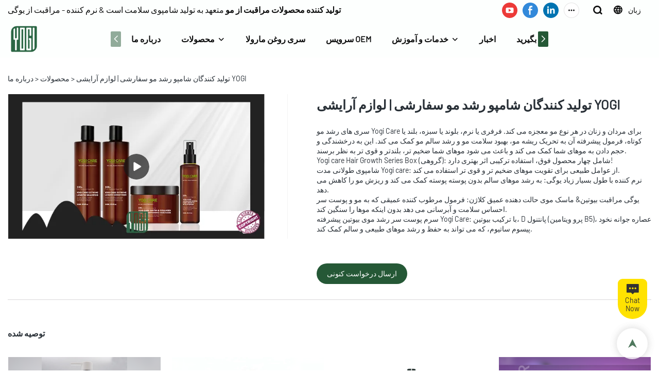

--- FILE ---
content_type: text/html; charset=UTF-8
request_url: https://www.yogicosmetics.com/fa/a-products-custom-hair-growth-shampoo-manufacturers-yogi-cosmetics
body_size: 66527
content:
<!DOCTYPE html>
<html lang="fa">
<head>
    <meta charset="UTF-8">
    <title>تولید کنندگان شامپو رشد مو سفارشی | لوازم آرایشی YOGI</title>
    <meta name="viewport" content="width=device-width,initial-scale=1.0,minimum-scale=1.0,maximum-scale=1.0,user-scalable=no">
    <meta http-equiv="X-UA-Compatible" content="ie=edge">
    <meta name="keywords" content="شامپو رشد مو">
    <meta name="description" content="YOGI Cosmetics شامپو رشد مو سفارشی و تولید کننده شامپو رشد مو در چین است، Guangzhou Yogi Enterprise Co., Ltd. انواع راه حل های رشد مو را ارائه می دهد. به تماس با ما خوش آمدید.">
    <meta property="og:title" content="تولید کنندگان شامپو رشد مو سفارشی | لوازم آرایشی YOGI" />
    <meta property="og:description" content="YOGI Cosmetics شامپو رشد مو سفارشی و تولید کننده شامپو رشد مو در چین است، Guangzhou Yogi Enterprise Co., Ltd. انواع راه حل های رشد مو را ارائه می دهد. به تماس با ما خوش آمدید." />
    <meta property="og:url" content="https://www.yogicosmetics.com/fa/a-products-custom-hair-growth-shampoo-manufacturers-yogi-cosmetics" />
            <meta name="imgCover" content="https://img001.video2b.com/ai-product/872/img/16857483662461.jpg" />
        <meta property="og:image" content="https://img001.video2b.com/ai-product/872/img/16857483662461.jpg" />
                                <meta property="og:type" content="video">
        <meta property="og:video:url" content="https://www.yogicosmetics.com/fa/a-products-custom-hair-growth-shampoo-manufacturers-yogi-cosmetics">
                    <meta property="og:video:width" content="1280">
                            <meta property="og:video:height" content="720">
                <meta property="og:video:secure_url" content="https://www.yogicosmetics.com/fa/a-products-custom-hair-growth-shampoo-manufacturers-yogi-cosmetics">
        <meta property="og:video:type" content="text/html">
        <meta property="og:video:tag" content="">
    
        <meta name="google-site-verification" content="o2BfryrjmJGgbaQ41Fa1jtyVlrc72XqPqBw8YUBcU7g" />
<meta name="msvalidate.01" content="4ABDB34E4F1A19BA4F1BDF88A4477DBB" />
<meta name="yandex-verification" content="000ca4874e5fed55" />
                <meta name="csrf-ip" content="23.251.107.137">
<meta name="csrf-token" content="c0HzLmRK6LwmA2acdEQX66b0e60FkIaRT85rSwKw">
        <meta http-equiv="x-dns-prefetch-control" content="on">
        <link rel="canonical" href="https://www.yogicosmetics.com/fa/a-products-custom-hair-growth-shampoo-manufacturers-yogi-cosmetics" />
        <link rel="preconnect" href="https://www.yogicosmetics.com/fa/a-products-custom-hair-growth-shampoo-manufacturers-yogi-cosmetics">
    <link rel="preconnect" href="https://img001.video2b.com">
        <link rel="dns-prefetch" href="https://www.yogicosmetics.com/fa/a-products-custom-hair-growth-shampoo-manufacturers-yogi-cosmetics">
    <link rel="dns-prefetch" href="https://img001.video2b.com">
    <link rel="dns-prefetch" href="https://www.googleadservices.com">
    <link rel="dns-prefetch" href="https://www.googletagmanager.com">
    <link rel="dns-prefetch" href="https://www.google-analytics.com">
    <link rel="dns-prefetch" href="https://g.alicdn.com">
    <!--<link/>-->
                        <link rel="alternate" hreflang="ar" href="https://www.yogicosmetics.com/ar/a-products-custom-hair-growth-shampoo-manufacturers-yogi-cosmetics"/>
                    <link rel="alternate" hreflang="de" href="https://www.yogicosmetics.com/de/a-products-custom-hair-growth-shampoo-manufacturers-yogi-cosmetics"/>
                    <link rel="alternate" hreflang="en" href="https://www.yogicosmetics.com/a-products-custom-hair-growth-shampoo-manufacturers-yogi-cosmetics"/>
                    <link rel="alternate" hreflang="es" href="https://www.yogicosmetics.com/es/a-products-custom-hair-growth-shampoo-manufacturers-yogi-cosmetics"/>
                    <link rel="alternate" hreflang="fa" href="https://www.yogicosmetics.com/fa/a-products-custom-hair-growth-shampoo-manufacturers-yogi-cosmetics"/>
                    <link rel="alternate" hreflang="fr" href="https://www.yogicosmetics.com/fr/a-products-custom-hair-growth-shampoo-manufacturers-yogi-cosmetics"/>
                    <link rel="alternate" hreflang="hi" href="https://www.yogicosmetics.com/hi/a-products-custom-hair-growth-shampoo-manufacturers-yogi-cosmetics"/>
                    <link rel="alternate" hreflang="id" href="https://www.yogicosmetics.com/id/a-products-custom-hair-growth-shampoo-manufacturers-yogi-cosmetics"/>
                    <link rel="alternate" hreflang="it" href="https://www.yogicosmetics.com/it/a-products-custom-hair-growth-shampoo-manufacturers-yogi-cosmetics"/>
                    <link rel="alternate" hreflang="ja" href="https://www.yogicosmetics.com/ja/a-products-custom-hair-growth-shampoo-manufacturers-yogi-cosmetics"/>
                    <link rel="alternate" hreflang="ru" href="https://www.yogicosmetics.com/ru/a-products-custom-hair-growth-shampoo-manufacturers-yogi-cosmetics"/>
                    <link rel="alternate" hreflang="th" href="https://www.yogicosmetics.com/th/a-products-custom-hair-growth-shampoo-manufacturers-yogi-cosmetics"/>
                    <link rel="alternate" hreflang="vi" href="https://www.yogicosmetics.com/vi/a-products-custom-hair-growth-shampoo-manufacturers-yogi-cosmetics"/>
                <link rel="icon" href="https://img001.video2b.com/872/file1623033581964.png" type="image/x-icon" />
    <link rel="shortcut icon" href="https://img001.video2b.com/872/file1623033581964.png" type="image/x-icon" />
        <script>
        window.dataLayer = window.dataLayer || [];
        function gtag(){dataLayer.push(arguments);}
        gtag('consent', 'default', {
            'ad_storage': 'granted',
            'ad_user_data': 'granted',
            'ad_personalization': 'granted',
            'analytics_storage': 'granted'
        });
        console.log('granted_ad_storage_cookie init:','granted');
    </script>
    <script type="application/ld+json">[
    {
        "@context": "https:\/\/schema.org",
        "@type": "Organization",
        "url": "https:\/\/www.yogicosmetics.com",
        "logo": "https:\/\/img001.video2b.com\/872\/file1623057339346.png",
        "name": "Guangzhou Yogi Enterprise Co., Ltd.",
        "alternateName": "YOGI Care",
        "contactPoint": {
            "@type": "ContactPoint",
            "telephone": "+86 18675885905",
            "email": "info@yogicos.com"
        },
        "sameAs": [
            "https:\/\/www.youtube.com\/channel\/UCITIen_haux9VyJ-Q5gkc9w",
            "https:\/\/www.facebook.com\/YOGI-CARE-SALON-Professional-1777132809223089\/",
            "https:\/\/www.linkedin.com\/in\/yogi-cosmetic-677771214\/",
            "https:\/\/www.instagram.com\/lau.joyce.56\/",
            "https:\/\/www.pinterest.com\/sale8884\/_saved\/",
            "https:\/\/vimeo.com\/user142853048"
        ]
    },
    {
        "@context": "https:\/\/schema.org",
        "@type": "VideoObject",
        "name": "\u062a\u0648\u0644\u06cc\u062f \u06a9\u0646\u0646\u062f\u06af\u0627\u0646 \u0634\u0627\u0645\u067e\u0648 \u0631\u0634\u062f \u0645\u0648 \u0633\u0641\u0627\u0631\u0634\u06cc | \u0644\u0648\u0627\u0632\u0645 \u0622\u0631\u0627\u06cc\u0634\u06cc YOGI",
        "description": "\n\u062c\u0632\u0626\u06cc\u0627\u062a \u0645\u062d\u0635\u0648\u0644\u062f\u0631 YOGI Cosmetics\u060c \u0628\u0647\u0628\u0648\u062f \u0641\u0646\u0627\u0648\u0631\u06cc \u0648 \u0646\u0648\u0622\u0648\u0631\u06cc \u0627\u0632 \u0645\u0632\u0627\u06cc\u0627\u06cc \u0627\u0635\u0644\u06cc \u0645\u0627 \u0647\u0633\u062a\u0646\u062f. \u0627\u0632 \u0632\u0645\u0627\u0646 \u062a\u0623\u0633\u06cc\u0633\u060c \u0645\u0627 \u0628\u0631 \u062a\u0648\u0633\u0639\u0647 \u0645\u062d\u0635\u0648\u0644\u0627\u062a \u062c\u062f\u06cc\u062f\u060c \u0628\u0647\u0628\u0648\u062f \u06a9\u06cc\u0641\u06cc\u062a \u0645\u062d\u0635\u0648\u0644 \u0648 \u062e\u062f\u0645\u062a \u0628\u0647 \u0645\u0634\u062a\u0631\u06cc\u0627\u0646 \u062a\u0645\u0631\u06a9\u0632 \u06a9\u0631\u062f\u0647\u200c\u0627\u06cc\u0645. \u0634\u0627\u0645\u067e\u0648 \u0631\u0634\u062f \u0645\u0648 YOGI Cosmetics \u062a\u0648\u0644\u06cc\u062f \u06a9\u0646\u0646\u062f\u0647 \u0648 \u0639\u0631\u0636\u0647 \u06a9\u0646\u0646\u062f\u0647 \u0645\u062d\u0635\u0648\u0644\u0627\u062a \u0628\u0627 \u06a9\u06cc\u0641\u06cc\u062a \u0628\u0627\u0644\u0627 \u0648 \u062e\u062f\u0645\u0627\u062a \u06cc\u06a9 \u0645\u0631\u062d\u0644\u0647 \u0627\u06cc \u0627\u0633\u062a. \u0645\u0627\u060c \u0645\u0627\u0646\u0646\u062f \u0647\u0645\u06cc\u0634\u0647\u060c \u0641\u0639\u0627\u0644\u0627\u0646\u0647 \u062e\u062f\u0645\u0627\u062a \u0633\u0631\u06cc\u0639\u06cc \u0627\u0632 \u0627\u06cc\u0646 \u0642\u0628\u06cc\u0644 \u0627\u0631\u0627\u0626\u0647 \u062e\u0648\u0627\u0647\u06cc\u0645 \u06a9\u0631\u062f. \u0628\u0631\u0627\u06cc \u0627\u0637\u0644\u0627\u0639\u0627\u062a \u0628\u06cc\u0634\u062a\u0631 \u062f\u0631 \u0645\u0648\u0631\u062f \u0634\u0627\u0645\u067e\u0648 \u0631\u0634\u062f \u0645\u0648 \u0648 \u0633\u0627\u06cc\u0631 \u0645\u062d\u0635\u0648\u0644\u0627\u062a\u060c \u0641\u0642\u0637 \u0628\u0647 \u0645\u0627 \u0627\u0637\u0644\u0627\u0639 \u062f\u0647\u06cc\u062f. \u0627\u0632 \u0628\u062f\u0648 \u062a\u0623\u0633\u06cc\u0633\u060c \u062e\u0648\u062f \u0631\u0627 \u0628\u0627 \u0645\u0641\u0647\u0648\u0645 \u0633\u0647 \u0633\u0637\u062d \u0628\u0627\u0644\u0627 \u00ab\u0627\u0633\u062a\u0627\u0646\u062f\u0627\u0631\u062f \u0628\u0627\u0644\u0627\u060c \u0631\u0627\u0646\u062f\u0645\u0627\u0646 \u0628\u0627\u0644\u0627 \u0648 \u06a9\u06cc\u0641\u06cc\u062a \u0628\u0627\u0644\u0627\u00bb\u060c \u062a\u0648\u0644\u06cc\u062f \u0627\u0633\u062a\u0627\u0646\u062f\u0627\u0631\u062f \u0628\u0627 \u0627\u0633\u062a\u0627\u0646\u062f\u0627\u0631\u062f\u0647\u0627\u06cc \u062f\u0631\u062c\u0647 \u067e\u0632\u0634\u06a9\u06cc \u0648 \u0641\u0646\u0627\u0648\u0631\u06cc \u062a\u0648\u0644\u06cc\u062f \u062d\u0631\u0641\u0647\u200c\u0627\u06cc \u062e\u0648\u0627\u0633\u062a\u0627\u0631 \u0628\u0648\u062f\u0647 \u0648 \u0631\u0648\u0634\u200c\u0647\u0627\u06cc \u0628\u0627\u0632\u0631\u0633\u06cc \u06a9\u06cc\u0641\u06cc\u062a \u062f\u0642\u06cc\u0642 \u0631\u0627 \u0628\u0631\u0627\u06cc \u06a9\u0646\u062a\u0631\u0644 \u06a9\u06cc\u0641\u06cc\u062a \u0645\u062d\u0635\u0648\u0644 \u0627\u062a\u062e\u0627\u0630 \u06a9\u0631\u062f\u0647 \u0627\u0633\u062a. . \u0627\u0637\u0645\u06cc\u0646\u0627\u0646 \u062d\u0627\u0635\u0644 \u06a9\u0646\u06cc\u062f \u06a9\u0647 \u0634\u0627\u0645\u067e\u0648\u0647\u0627\u06cc \u0631\u0634\u062f \u0645\u0648\u06cc \u0645\u0648\u062c\u0648\u062f \u062f\u0631 \u0628\u0627\u0632\u0627\u0631 \u0647\u0645\u0647 \u0645\u062d\u0635\u0648\u0644\u0627\u062a \u0648\u0627\u062c\u062f \u0634\u0631\u0627\u06cc\u0637 \u0648 \u0645\u0637\u0627\u0628\u0642 \u0628\u0627 \u0627\u0633\u062a\u0627\u0646\u062f\u0627\u0631\u062f\u0647\u0627\u06cc \u06a9\u06cc\u0641\u06cc\u062a \u0645\u0644\u06cc \u0647\u0633\u062a\u0646\u062f.\n\n\n\n\u0641\u06cc\u0644\u0645 \u0634\u0631\u06a9\u062a",
        "thumbnailUrl": [
            "https:\/\/img001.video2b.com\/ai-product\/872\/img\/16857483662461.jpg"
        ],
        "uploadDate": "2023-06-03T07:26:07+08:00",
        "contentUrl": "https:\/\/img001.aivideo8.com\/tvHr5q-i9Yw\/c6bff625-2125\/video\/2021-7\/mp4\/VARC-8892-5850-18ba-e395-1810.mp4",
        "embedUrl": "https:\/\/www.yogicosmetics.com\/fa\/a-products-custom-hair-growth-shampoo-manufacturers-yogi-cosmetics",
        "interactionStatistic": {
            "@type": "InteractionCounter",
            "interactionType": {
                "@type": "WatchAction"
            },
            "userInteractionCount": 0
        },
        "duration": "PT1M3S"
    },
    {
        "@context": "https:\/\/schema.org",
        "@type": "BreadcrumbList",
        "itemListElement": [
            {
                "@type": "ListItem",
                "position": 1,
                "name": "\u062f\u0631\u0628\u0627\u0631\u0647 \u0645\u0627",
                "item": "https:\/\/www.yogicosmetics.com\/fa"
            },
            {
                "@type": "ListItem",
                "position": 2,
                "name": "\u0645\u062d\u0635\u0648\u0644\u0627\u062a",
                "item": "https:\/\/www.yogicosmetics.com\/fa\/ai-list-products"
            },
            {
                "@type": "ListItem",
                "position": 3,
                "name": "\u062a\u0648\u0644\u06cc\u062f \u06a9\u0646\u0646\u062f\u06af\u0627\u0646 \u0634\u0627\u0645\u067e\u0648 \u0631\u0634\u062f \u0645\u0648 \u0633\u0641\u0627\u0631\u0634\u06cc | \u0644\u0648\u0627\u0632\u0645 \u0622\u0631\u0627\u06cc\u0634\u06cc YOGI",
                "item": "https:\/\/www.yogicosmetics.com\/fa\/a-products-custom-hair-growth-shampoo-manufacturers-yogi-cosmetics"
            }
        ]
    }
]</script>
    <!-- css -->
    <link rel="stylesheet" href="/css/common_3.css?v=1717671614">
    <style>
        .iconfenxiang_boxs_m ul {
            flex-wrap: wrap;
        }

        .iconfenxiang_boxs_m li {
            margin-bottom: 8px;
        }

        .iconfenxiang_boxs_m .iconfenxiang_wauto {
            margin: 0 -6px
        }

        .iconfenxiang_boxs_m .iconfenxiang_wauto li:first-child {
            padding-left: 6px;
        }
        .cookie-tip {
            position: fixed;
            bottom: 0;
            left: 0;
            right: 0;
            z-index: 1001;
            background: rgba(0,0,0,.8);
            color:#fff;
            transition:.3s;
            display:flex;
            align-items: center;
            justify-content: center;
            padding:24px 9px;
            min-height: 80px;
        }

        .cookie-tip--hidden {
            opacity: 0;
            transform: translateY(300px)
        }

        .cookie-tip__container {flex-grow: 1;display: flex;align-items: center;width: 100%;margin: 0;}

        .cookie-tip__text {flex-grow: 1;margin-right: 24px;}

        .cookie-tip__btn {
            margin: -4px 5px;
        }
        .cookie-tip__flex {
            display: flex;
            justify-content: space-between;
        }

        @media (max-width:768px) {
            .cookie-tip__container {
                flex-direction:column;
            }

            .cookie-tip__text{
                align-self:stretch;
                margin:0 0 20px
            }
        }

        .bottom-inquiry-box {
            position: fixed;
            top: 0;
            left: 0;
            width: 100%;
            height: 100%;
            z-index: 99998;
            transition: .3s;
        }

        .bottom-inquiry-box--hidden {
            visibility: hidden;
            opacity: 0;
        }

        .bottom-inquiry-box__bg {
            position: absolute;
            top: 0;
            left: 0;
            width: 100%;
            height: 100%;
            background: rgba(0,0,0,.4);
        }

        .bottom-inquiry-box__form {
            position: absolute;
            background: #fff;
            border-radius: 16px 16px 0 0;
            box-shadow: 0 0 8px rgba(0,0,0,.1);
            top:48px;
            left: 0;
            width: 100%;
            bottom: 0;
            color: rgba(0,0,0,.8);
            display: flex;
            flex-direction: column;
            transition: .2s;
        }

        .bottom-inquiry-box--hidden .bottom-inquiry-box__form {
            transform: translateY(100%);
        }

        .bottom-inquiry-box__close {
            position: absolute;
            top: 10px;
            right: 10px;
            padding: 10px;
            background: transparent;
            outline: 0;
            border: 0;
            border-radius: 0;
            color: rgba(0,0,0,.8);
            transition: .3s;
            cursor: pointer;
        }

        .bottom-inquiry-box__title {
            font-weight: 700;
            font-size: 16px;
            margin: 16px 20px 8px;
        }

        .bottom-inquiry-box__scroll {
            overflow: auto;
            padding: 0 20px;
        }

        .bottom-inquiry-box__label {
            display: block;
            margin: 12px 0 20px;
            position: relative;
        }

        .bottom-inquiry-box__label--error {
            color: #ff4000;
        }

        .bottom-inquiry-box__input {
            width: 100%;
            display: block;
            padding: 9px 0;
            font-size: 14px;
            line-height: 1.5;
            border: 0;
            border-bottom: 1px solid rgba(0,0,0,.1);
            border-radius: 0;
            outline: 0;
            color: inherit;
            transition: .3s;
            resize: none;
        }

        .bottom-inquiry-box__input:hover,.bottom-inquiry-box__input:focus {
            border-color: var(--c-color);
        }

        .bottom-inquiry-box__label--error .bottom-inquiry-box__input {
            border-color: currentColor;
        }

        .bottom-inquiry-box__input::-webkit-input-placeholder {
            color: transparent;
            transition: .2s;
        }

        .bottom-inquiry-box__input:focus::-webkit-input-placeholder, .js-select-open .bottom-inquiry-box__input::-webkit-input-placeholder {
            color: rgba(0,0,0,.4);
        }

        .bottom-inquiry-box__tip {
            position: absolute;
            top: 9px;
            left: 0;
            opacity: .55;
            transition: .2s;
            transform-origin: left;
        }

        :required+.bottom-inquiry-box__tip:before {
            content: '*';
            color: #ff4000;
        }

        .bottom-inquiry-box__input:focus+.bottom-inquiry-box__tip,.bottom-inquiry-box__input--active+.bottom-inquiry-box__tip, .js-select-open .bottom-inquiry-box__tip {
            transform: translateY(-1.5em) scale(.85);
        }

        .bottom-inquiry-box__error {
            position: absolute;
            top: -1.5em;
            margin-top: 9px;
            right: 0;
            opacity: 0;
            visibility: hidden;
            transition: .2s;
        }

        .bottom-inquiry-box__label--error .bottom-inquiry-box__error {
            visibility: visible;
            opacity: 1;
        }

        .bottom-inquiry-box__attachment {
            color: rgba(0,0,0,.4);
            margin: 20px 0;
        }

        .bottom-inquiry-box__attachment-box {
            display: flex;
        }

        .bottom-inquiry-box__file {
            width: 100px;
            height: 100px;
            border: 1px dashed;
            position: relative;
            overflow: hidden;
            margin-top: 4px;
            cursor: pointer;
            display: flex;
            align-items: center;
            justify-content: center;
            margin-right: 20px;
            cursor: pointer;
        }

        .bottom-inquiry-box__file:before {
            content: '+';
            font-size: 40px;
        }

        .bottom-inquiry-box__file:hover {
            color: rgba(0,0,0,.8);
        }

        .bottom-inquiry-box__file input {
            opacity: 0;
            position: absolute;
        }

        .bottom-inquiry-box__attachment-box .attachment_ul {
            flex-grow: 1;
        }

        .bottom-inquiry-box__attachment-box .attachment_ul .file_txt{padding-right:140px;position:relative;overflow:hidden;text-overflow:ellipsis;white-space:nowrap;line-height:20px;max-width:100%;height:20px;display: block;}
        .bottom-inquiry-box__attachment-box .attachment_ul .operations{position:absolute;top:0;right:0;width:140px;padding-left:20px;}


        .bottom-inquiry-box__subscribe {
            margin-bottom: 16px;
        }

        .bottom-inquiry-box__check {
            vertical-align: middle;
            margin-right: 4px;
            margin-bottom: 2px;
        }

        .bottom-inquiry-box__btn {
            display: block;
            height: 36px;
            line-height: 36px;
            color: #fff;
            border: 0;
            padding: 0;
            border-radius: 6px;
            outline: 0;
            transition: .3s;
            cursor: pointer;
            margin: 8px 20px 16px;
            flex-shrink: 0;
        }

        .bottom-inquiry-box__btn:hover,.bottom-inquiry-box__btn:focus,.bottom-inquiry-box__close:hover,.bottom-inquiry-box__close:focus {
            opacity: .8;
        }

        .bottom-inquiry-box__btn:active,.bottom-inquiry-box__close:active {
            opacity: 1;
        }

        .external-chat-box {
            position: fixed;
            top: 50%;
            left:0;
            transform: translateY(-50%);
            width: 48px;
            padding: 4px 8px;
            background: rgba(0,0,0,.35);
            border-radius: 0 4px 4px 0;
            transition: .2s;
            z-index: 9999;
        }

        .external-chat-box--collapse {
            transform: translateY(-50%) translateX(-100%);
        }

        .external-chat-box__toggle {
            position: absolute;
            top: 50%;
            left: 100%;
            border-radius: 0 4px 4px 0;
            color: #fff;
            background: inherit;
            margin-top: -20px;
            padding: 0 4px;
            line-height: 40px;
            font-size: 14px;
            cursor: pointer;
            /*transition: .3s;*/
            border: 0;
            outline: 0;
        }

        .external-chat-box__toggle:hover,.external-chat-box__toggle:focus {
            /* background-color: rgba(0,0,0,.45); */
        }

        .external-chat-box__item {
            display: block;
            text-decoration: none;
            width: 32px;
            height: 32px;
            margin: 12px 0;
            background: center no-repeat;
            border-radius: 99px;
            transition: .3s;
        }

        .external-chat-box__item--qq {
            background-color: #1890ff;
            background-image: url(/images/chat-icons/qq.svg);
            background-size: 14px;
        }

        .external-chat-box__item--qq:hover,.external-chat-box__item--qq:focus {
            background-color: #40a9ff;
        }

        .external-chat-box__item--wechat {
            background-color: #46bb36;
            background-image: url(/images/chat-icons/wechat.svg);
            background-size: 17px;
        }

        .external-chat-box__item--wechat:hover,.external-chat-box__item--wechat:focus {
            background-color: #70ca63;
        }

        .external-chat-box__item--skype {
            background-color: #00aff0;
            background-image: url(/images/chat-icons/skype.svg);
            background-size: 16px;
        }

        .external-chat-box__item--skype:hover,.external-chat-box__item--skype:focus {
            background-color: #30c8f3;
        }

        .external-chat-box__item--whatsapp {
            background-color: #1dd367;
            background-image: url(/images/chat-icons/whatsapp.svg);
            background-size: 18px;
        }

        .external-chat-box__item--whatsapp:hover,.external-chat-box__item--whatsapp:focus {
            background-color: #44e388;
        }

        .external-chat-popup {
            position: fixed;
            top: 0;
            left: 0;
            width: 100%;
            height: 100%;
            z-index: 9999;
            transition: .3s;
        }

        .external-chat-popup--hidden {
            visibility: hidden;
            opacity: 0;
        }

        .external-chat-popup__bg {
            position: absolute;
            top: 0;
            left: 0;
            width: 100%;
            height: 100%;
            background: rgba(0,0,0,.4);
        }

        .external-chat-popup__dialog {
            width: 300px;
            max-width: 100%;
            margin: 15vh auto;
            padding: 30px;
            background: #fff;
            text-align: center;
            position: relative;
            border-radius: 2px;
            box-shadow: 0 4px 14px rgba(0,0,0,.06), 0 0 6px rgba(0,0,0,.1);
            transition: .2s;
        }

        .external-chat-popup--hidden .external-chat-popup__dialog {
            transform: translateY(-100%);
        }

        .external-chat-popup__text {
            font-size: 18px;
            margin-bottom: 20px;
        }
    </style>
    
    <style>
body.body_color_bgs,.body_color_bgs{background:#fff!important;color:#282F36!important;}
@media (min-width: 1025px){
.product_video .img_box .left_img{position:relative;}
.product_video .img_box .left_img::after{content:"";display:block;position:absolute;right:-44px;top:0;height:100%;border-right:1px solid rgba(0,0,0,.15);opacity:.3;}
}
@media (min-width: 1020px){
    .product_video .min_img ul{display:flex;justify-content:center;}
}
.product_video .swiper-slide{width:100%;}
.product_video .swiper-wrapper{width:100%;}
.product_video{line-height:1.4;padding-top:20px;padding-bottom:30px;border-bottom:1px solid;border-color:#D9D8D9;}
.product_video .img_box{width:500px;float:left;}
.product_video .product_text{margin-left:544px;padding-left:56px;}
.product_video .img_box .img_par{padding-bottom:56.25%!important;background: #fff !important;}
.product_video .title{font-size:25px;margin:0;overflow:hidden;text-overflow:ellipsis;margin-bottom:22px;font-weight:bold;line-height:40px;padding-right:2px;}
.product_video .video_date{opacity:.5;font-size:16px;}
.product_video .mao_btn{display:inline-block;text-decoration:none;margin-top:20px;font-size:14px;color:#fff!important;text-align:center;line-height:20px;max-width:100%;border-radius:20px;padding:10px 20px;}
.product_video .mao_btn:hover{opacity:.8;}
.product_video .min_img{overflow:hidden;margin-top:10px;}
.product_video .min_img li{width:50px;margin:0 10px;border:2px solid rgba(40,47,54,0.15);cursor:pointer;border-radius:5px;}
.product_video .min_img li.active{border-color:inherit}
.product_video .img_box .min_img .img_par{background:#fff;}
.product_video .min_img li:last-child{margin-right:0;}
.product_video .min_img li:first-child{margin-left:0;}
.product_video .img_par_img_bg{display:none;}
.content_detail_edit .container .cons_box,
.summary_details{padding:30px 0;border-bottom:1px solid;border-color:#D9D8D9;}
.contact_information{padding-bottom:12px;}
.contact_information .contact_details{opacity: 0.45;padding-bottom:10px;}
.contact_information .company_name_en{margin-bottom:10px;}
.contact_information_box{overflow:hidden;}
.contact_information_box .boxs{position:relative;display:flex;padding:6px 0;opacity:.7;}
.contact_information_box .title{position:relative;margin-right:10px;}
.contact_information_box .tit_con a,
.contact_information_box .tit_con{color:inherit;display:block;overflow:hidden;text-overflow:ellipsis;height: 36px;}
.contact_information_box .iconfont{position:relative;width:18px;min-width:18px;display:block;}
body .container{padding-left:15px!important;padding-right:15px!important;margin:auto;}
.product_video .swiper-pagination{width:auto;left:auto;right:10px;opacity:0.5;background:#000000;color:#fff;border-radius:12px;padding:0 10px;display:none;}
@media (max-width:1020px){
.contact_information_box .boxs{width:100%;}
.contact_information_box .tit_con a,
.contact_information_box .tit_con{white-space:normal;word-break:break-all;}
.product_video .img_box{float:none;width:auto;padding-right:0;margin-bottom:20px;margin-left:-15px;margin-right:-15px;}
.product_video .product_text{margin-left:0;padding-left:0;}
.product_video .mao_btn{display:none;}
.product_video .min_img{display:none;}
.product_video .swiper-pagination{display:block;}
.product_video{padding-top:0px;}
}
.recommend_swiper_list{position: absolute;bottom:0;left:0;width:100%;height:100%;z-index:22;overflow:hidden;background: rgba(0,0,0,0.80);display: none;}
.recommend_swiper_fixed.recommend_swiper_list{position: fixed;z-index:999999;}
.recommend_swiper_list_con{position: absolute;bottom:0;left:0;width:100%;padding:16px 20px;}
.recommend_swiper_list .swiper-container{overflow: visible;}
.recommend_swiper_list .text{position: absolute;left:0;bottom:0;color:#fff;width:100%;padding:6px 10px;font-size:14px;white-space: nowrap;overflow: hidden;text-overflow: ellipsis;background-image: linear-gradient(180deg, rgba(0,0,0,0) 0%, rgba(0,0,0,.7) 100%);}
.recommend_swiper_list_con .undo_icon{display:block;object-fit: none;position:relative;width:64px;height:64px;margin:auto;margin-bottom:10px;cursor:pointer;}
.recommend_swiper_list_con .undo_text{text-align:center;margin-bottom:40px;color:#fff;}
.product_video .recommend_swiper_list .img_par{padding-bottom: 56.25% !important;}
.product_video .recommend_swiper_list .swiper-slide{width:200px;}
.recommend_swiper_list_con .img_par img{background-color: #000;}
.recommend_swiper_list_con .recommended_title{font-size: 14px;color: #FFFFFF;padding:6px 0;}
.recommend_swiper_fixed{display:none;}
.recommend_swiper_fixed ul{overflow: hidden;}
.recommend_swiper_fixed li{float: left;width:25%;padding:5px;}
.recommend_swiper_fixed .recommend_swiper_list_con2{max-width:1000px;margin: auto;}
.recommend_swiper_fixed .recommend_swiper_list_con .undo_icon{margin-top:60px;margin-bottom:0;}
.recommend_swiper_fixed .recommend_swiper_list_con{bottom:auto;top:50%;transform:translateY(-50%);padding:10px;}
.recommend_swiper_fixed .slide_boxs{position: relative;display: block;}
.recommend_swiper_fixed .recommend_swiper_list_con .recommended_title{padding:0px 5px;}
.recommend_swiper_fixed .recommend_swiper_list_con .undo_text{margin-bottom:0px;margin-top:10px;}
#recommend_swiper_list_x{display:none !important;}
.prism-fullscreen #recommend_swiper_list_x{display:block !important;}
.products_footer_boxs{line-height:20px;padding:10px 0;text-align:center;background:#131415;color:rgba(255,255,255,.5);font-size:12px;}
.products_footer_boxs a{display:initial;}
.product_video_box{overflow:hidden;}
.product_video_box .bread{padding:30px 0 0px;}
.product_video_box .bread li{display: inline-block;}
.product_video_box .bread li a{color:inherit;}
.img_par img{}
</style>
                    <link rel="stylesheet" href="/products_detail/ail_detail.css?v=1663233647">                <style>.inquiry_right_sticky_box{position:relative;}.inquiry_right_sticky_ul{position: relative;display:flex;}.inquiry_right_sticky_box .no_sticky_box{position:relative;flex:1;}.inquiry_right_sticky_box .sticky_box{width:330px;position: relative;right:0;top:0;padding-top:30px;padding-left:30px;min-width:330px;padding-bottom:30px;}.sticky_inquiry{position:sticky;top:10px;padding:0 20px;background-color:#F7F7F7;border-radius: 4px;font-size:12px;}.sticky_inquiry_head{padding:12px 0 10px;font-size:16px;}.inquiry_right_sticky_box .boxs_top{color:#09090A;margin-bottom:22px;}.inquiry_right_sticky_box .boxs_top .title{font-size:20px;line-height:48px;margin-bottom:20px;}.inquiry_right_sticky_box .boxs_top .describes{opacity:.8;font-size:14px;}.inquiry_right_sticky_box .fl_row_s{margin-bottom:0;}.inquiry_right_sticky_box .fl6_s{width:100%;}.inquiry_right_sticky_box .fl12_s{width:100%;}.inquiry_right_sticky_box .enquiry_label{display:block;border:1px solid #D1D1D1;position:relative;user-select:none;height:36px;padding:0 14px;background:#fff;margin-bottom:8px;border-radius:5px;}.inquiry_right_sticky_box .enquiry_inp{background:0 0;border:none;outline:0;color:inherit;height:100%;display:block;width:100%;font-size:inherit;box-shadow:none;font-weight:500;resize: none;}.inquiry_right_sticky_box .required_span{position:absolute;height:18px;line-height:18px;left:10px;top:9px;display:block;pointer-events:none;transition:.1s;font-weight:400;color:#131415;opacity:.5;font-size:12px;}.inquiry_right_sticky_box .required_span .font-color{display:none;margin-right:4px;}.inquiry_right_sticky_box .enquiry_inp[required]+.required_span .font-color{display:inline;}.inquiry_right_sticky_box .enquiry_inp:focus+.required_span{margin-left:20px;opacity:0;}.inquiry_right_sticky_box .enquiry_label.active .required_span{margin-top:-26px;left:0;opacity:0;}.inquiry_right_sticky_box .required_tips{margin:0;position:absolute;left:2px;bottom:0;font-size:12px;color:#d90000;display:none;pointer-events:none;}.inquiry_right_sticky_box .enquiry_label.errors{border-color:#d90000;}.inquiry_right_sticky_box .enquiry_label.errors .required_tips{display:block;}.inquiry_right_sticky_box .enquiry_btn_box{text-align:center;padding-bottom:12px;}.inquiry_right_sticky_box .enquiry_btn_box .read_more_a{border-radius:4px;height:36px;border:none;font-size:12px;color:#FFFFFF;width:400px;max-width:100%;outline:0;transition:.2s;padding:0;line-height:36px;}.inquiry_right_sticky_box .enquiry_btn_box .read_more_a:hover{opacity:.7;}.inquiry_right_sticky_box .enquiry_label.textarea_boxs{height:auto;padding:8px 14px;resize: none;}.inquiry_right_sticky_box .enquiry_label.textarea_boxs textarea.enquiry_label{height:auto;resize:none;}@media (max-width:1024px){.inquiry_right_sticky_ul{display:block;}.inquiry_right_sticky_box .fl6_s{width:100%;}.inquiry_right_sticky_ul{padding-right:0;}.inquiry_right_sticky_box .sticky_box{position:relative;padding:0;margin:auto;padding-bottom:30px;width:100%;}}input.enquiry_inp_placeholder::-webkit-input-placeholder,textarea.enquiry_inp_placeholder::-webkit-input-placeholder {color:transparent;font-size:12px;}input.enquiry_inp_placeholder:-moz-placeholder,textarea.enquiry_inp_placeholder:-moz-placeholder {color:transparent;font-size:12px;}input.enquiry_inp_placeholder::-moz-placeholder,textarea.enquiry_inp_placeholder::-moz-placeholder {color:transparent;font-size:12px;}input.enquiry_inp_placeholder:-ms-input-placeholder,textarea.enquiry_inp_placeholder:-ms-input-placeholder {color:transparent;font-size:12px;}input.enquiry_inp_placeholder:focus::-webkit-input-placeholder,textarea.enquiry_inp_placeholder:focus::-webkit-input-placeholder {color:inherit;opacity:.6;}input.enquiry_inp_placeholder:focus:-moz-placeholder,textarea.enquiry_inp_placeholder:focus:-moz-placeholder {color:inherit;opacity:.6;}input.enquiry_inp_placeholder:focus::-moz-placeholder,textarea.enquiry_inp_placeholder:focus::-moz-placeholder {color:inherit;opacity:.6;}input.enquiry_inp_placeholder:focus:-ms-input-placeholder,textarea.enquiry_inp_placeholder:focus:-ms-input-placeholder {color:inherit;opacity:.6;}</style><style>.products_recommends{padding-top:40px;padding-bottom:40px;position:relative;border-bottom: 1px solid;border-color: #D9D8D9;}.product_recommend_swiper a{color:inherit!important;}.products_recommends_tilte{font-size:20px;line-height:50px;padding-right:100px;position:relative;margin-bottom:10px;}.products_recommends_tilte .title{overflow:hidden;margin:0;padding:0;color:inherit;}.product_recommend_swiper_box{padding-top:10px;}.product_recommend_swiper .slide_boxs{display:block;position:relative;transition:.2s;border:1px solid rgba(255,255,255,.3);;}.product_recommend_swiper .slide_boxs:hover{box-shadow:0 0 15px 0 rgba(40,47,54,0.12);z-index:10;}.product_recommend_swiper .slide_boxs .text{padding:10px 20px 20px;text-align:center;}.product_recommend_swiper .slide_boxs .title{font-size:16px;line-height:25px;white-space:nowrap;overflow:hidden;text-overflow:ellipsis;height:25px;}.product_recommend_swiper .slide_boxs .des{font-size:14px;opacity:.6;line-height:20px;height:40px;overflow:hidden;display: -webkit-box;-webkit-box-orient: vertical;text-overflow: ellipsis;-webkit-line-clamp: 2;margin-top:2px;}.products_recommends .swiper_box_btn{position:absolute;right:0;top:0;height:50px;width:100px;padding:5px 0;overflow:hidden;display:none;}.products_recommends .swiper_btn_l,.products_recommends .swiper_btn_r{width:40px;height:40px;text-align:center;line-height:40px;float:right;cursor:pointer;}.products_recommends .swiper_box_btn .iconfont{font-size:18px;}.swiper_btn_l.swiper-button-disabled,.swiper_btn_r.swiper-button-disabled{opacity:.4;pointer-events:none;}.products_footer_boxs{line-height:20px;padding:10px 0;text-align:center;background:#131415;color:rgba(255,255,255,.5);font-size:12px;}.products_footer_boxs a{display:initial;}.product_recommend_swiper.no_swiper{margin-left:-10px;margin-right:-10px;}.product_recommend_swiper.no_swiper .swiper-slide{width:25%;}.product_recommend_swiper.no_swiper .slide_boxs{padding:0 10px;}.product_video_box .img_par img{position: absolute;top:0;left:0;width:100%;height:100%;object-fit:contain;}@media (max-width:768px){.product_recommend_swiper.no_swiper{margin-left:0;}.products_recommends .swiper_box_btn{display:none;}.products_recommends{padding-top:10px;padding-bottom:20px;}.product_recommend_swiper.no_swiper .swiper-wrapper{flex-wrap:wrap;}.product_recommend_swiper.no_swiper .swiper-slide{width:100%;}.product_recommend_swiper.no_swiper .slide_boxs{padding:0;}}</style><style>    .f-r {        float: right;    }    .text-center {        text-align: center;    }    .dialog {        color: #000;    }    .dialog .news_details_left_block {        box-shadow: 0px 0px 9px 1px rgba(0, 0, 0, 0.1);        border-radius: 6px;        margin-bottom: 20px;        background-color: #fff;    }    .dialog .product_enquiry_box {        padding-top: 10px;        padding-bottom: 10px;        line-height: 1.4;    }    .dialog .product_enquiry_box .boxs_top {        color: #09090A;        margin-bottom: 15px;    }    .dialog .product_enquiry_box .boxs_top .title {        font-size: 30px;        margin-bottom: 15px;    }    .dialog .product_enquiry_box .boxs_top .describes {        opacity: .8;        font-size: 14px;    }    .dialog .product_enquiry_box .fl_row_s {        display: flex;        flex-wrap: wrap;        margin-left: -10px;        margin-right: -10px;        margin-bottom: 0;    }    .dialog .product_enquiry_box .fl6_s {        width: 50%;        padding-right: 10px;        padding-left: 10px;    }    .dialog .product_enquiry_box .fl12_s {        width: 100%;        padding-right: 10px;        padding-left: 10px;    }    .dialog .product_enquiry_box .enquiry_label {        display: block;        border: none;        position: relative;        user-select: none;        height: 38px;        padding: 0 14px;        background: #fff;        margin-bottom: 15px;        border-radius: 4px;        border: 1px solid #DAD9D9;    }    .dialog .product_enquiry_box .enquiry_inp {        background: 0 0;        border: none;        outline: 0;        color: inherit;        height: 100%;        display: block;        width: 100%;        font-size: inherit;        box-shadow: none;        font-weight: 500;        resize: none;    }    .dialog .product_enquiry_box textarea.enquiry_inp {        line-height: 20px;    }    .dialog .product_enquiry_box .required_span {        position: absolute;        height: 18px;        line-height: 18px;        left: 10px;        top: 10px;        display: block;        pointer-events: none;        transition: .1s;        font-weight: 400;        color: #131415;        opacity: .5;    }    .dialog .product_enquiry_box .required_span .font-color {        display: none;    }    .dialog .product_enquiry_box .enquiry_inp[required]+.required_span .font-color {        display: inline;    }    .dialog .product_enquiry_box .enquiry_inp:focus+.required_span {        margin-left: 20px;        opacity: 0;    }    .dialog .product_enquiry_box .enquiry_label.active .required_span {        margin-top: -26px;        left: 0;    }    .dialog .product_enquiry_box .required_tips {        margin: 0;        position: absolute;        left: 2px;        bottom: 0;        font-size: 12px;        color: #d90000;        display: none;        pointer-events: none;    }    .dialog .product_enquiry_box .enquiry_label.errors {        border-color: #d90000;    }    .dialog .product_enquiry_box .enquiry_label.errors .required_tips {        display: block;    }    .dialog .product_enquiry_box .enquiry_btn_box {        text-align: center;        padding-top: 10px;        padding-bottom: 20px;    }    .dialog .product_enquiry_box .enquiry_btn_box .read_more_a {        border-radius: 4px;        height: 40px;        border: none;        font-size: 14px;        color: #FFFFFF;        max-width: 100%;        outline: 0;        transition: .2s;        padding: 0;        padding: 0 30px;        line-height: 40px;    }    .dialog .product_enquiry_box .enquiry_btn_box .read_more_a:hover {        opacity: .7;    }    .dialog .product_enquiry_box .enquiry_btn_box .read_more_a:active {        opacity: 1;    }    .dialog .product_enquiry_box .enquiry_label.textarea_boxs {        height: auto;        padding: 6px 14px;    }    .dialog .product_enquiry_box .enquiry_label.textarea_boxs .enquiry_inp {        height: auto;    }    .dialog .product_enquiry_box .enquiry_label.textarea_boxs textarea.enquiry_label {        height: auto;        resize: none;    }    .dialog .sticky_inquiry {        position: sticky;        top: 10px;        padding: 6px 20px;        border-radius: 4px;        font-size: 12px;    }    .dialog .sticky_inquiry_head {        padding: 12px 0 12px;        font-size: 16px;        font-weight: bold;    }    .dialog .product_enquiry_box .enquiry_btn_box {        padding-bottom: 20px;        padding-top: 0px;    }    .dialog .product_enquiry_box .enquiry_btn_box .read_more_a {        display: block;        width: 100%;    }    .dialog .product_enquiry_box .enquiry_label {        border: none;        background: #F2F2F2;        margin-bottom: 12px;    }    .dialog .product_enquiry_box .enquiry_label.active .required_span {        display: none;    }    .dialog .products_ul_box {        padding-left: 20px;        flex: 1;        overflow: hidden;    }    .dialog .products_ul_box .products_text .title {        font-size: 18px;        margin-bottom: 10px;    }    .dialog .products_ul_box .products_text .describe {        font-size: 14px;        margin-bottom: 15px;        opacity: .8;    }    .dialog .products_ul_box .products_text .describe p {        margin: 0;    }    .dialog .box-modal {        z-index: 2004;        position: fixed;        left: 0;        top: 0;        width: 100%;        height: 100%;        opacity: .5;        background: #000    }    .dialog {        display: none    }    .dialog .wrapper {        z-index: 2005;        position: fixed;        top: 0;        bottom: 0;        left: 0;        right: 0;        text-align: center    }    .dialog .sticky_inquiry {        display: inline-block;        max-width: 400px;        margin: 0 10px;        position: relative;        text-align: left    }    .dialog .read_more_a,    .iconguanbi {        cursor: pointer    }    input.enquiry_inp_placeholder::-webkit-input-placeholder,    textarea.enquiry_inp_placeholder::-webkit-input-placeholder {        color: transparent;        font-size: 12px;    }    input.enquiry_inp_placeholder:-moz-placeholder,    textarea.enquiry_inp_placeholder:-moz-placeholder {        color: transparent;        font-size: 12px;    }    input.enquiry_inp_placeholder::-moz-placeholder,    textarea.enquiry_inp_placeholder::-moz-placeholder {        color: transparent;        font-size: 12px;    }    input.enquiry_inp_placeholder:-ms-input-placeholder,    textarea.enquiry_inp_placeholder:-ms-input-placeholder {        color: transparent;        font-size: 12px;    }    input.enquiry_inp_placeholder:focus::-webkit-input-placeholder,    textarea.enquiry_inp_placeholder:focus::-webkit-input-placeholder {        color: inherit;        opacity: .6;    }    input.enquiry_inp_placeholder:focus:-moz-placeholder,    textarea.enquiry_inp_placeholder:focus:-moz-placeholder {        color: inherit;        opacity: .6;    }    input.enquiry_inp_placeholder:focus::-moz-placeholder,    textarea.enquiry_inp_placeholder:focus::-moz-placeholder {        color: inherit;        opacity: .6;    }    input.enquiry_inp_placeholder:focus:-ms-input-placeholder,    textarea.enquiry_inp_placeholder:focus:-ms-input-placeholder {        color: inherit;        opacity: .6;    }</style><style link-color-css>:root {--c-color:#ff5100;--c-line-height:1.4;--c-font-size:14px;}a:hover,.font-color-a a,.font-color-a a:hover,.font-color,.font-color-hover:hover,.font-color-before:before,.font-color-hover-before:hover:before,.font-color-after:after,.font-color-hover-after:hover:after{color:var(--c-color)!important}.border_color,.border-color,.btn-primary:focus,.btn-primary,.btn-primary:hover,.border-color-a a,.border-color-a a:hover,.border-color-hover:hover,.border-color-before:before,.border-color-hover-before:hover:before,.border-color-after:after,.border-color-hover-after:hover:after{border-color:var(--c-color)!important;}.bg-color,.btn-primary,.btn-primary:hover,.bg-color-a a,.bg-color-a a:hover,.bg-color-hover:hover,.bg-color-before:before,.bg-color-hover-before:hover:before,.bg-color-after:after,.bg-color-hover-after:hover:after{background-color:var(--c-color)!important}.bg-color-h a{color:var(--c-color)!important}.bg-color-h a:hover{background-color:var(--c-color)!important;color:#fff !important;}.swiper-pagination-bullet:hover,.swiper-pagination-bullet-active{background-color:var(--c-color)!important}.btn-bg:hover,.tem-btn-1,.tem-btn-2,.tem-btn-3,.tem-btn-4,.tem-btn-5,.tem-btn-6,.tem-btn-7,.tem-btn-8,.tem-btn-9{color:var(--c-color)!important}.btn-bg,.tem-btn-1,.tem-btn-2,.tem-btn-3,.tem-btn-4,.tem-btn-5,.tem-btn-6,.tem-btn-7,.tem-btn-8,.tem-btn-9,.tem01-page .pagination>.active>a,.tem01-page .pagination>.active>span,.tem01-page .pagination>.active>a:hover,.tem01-page .pagination>.active>span:hover,.tem01-page .pagination>.active>a:focus,.tem01-page .pagination>.active>span:focus{border-color:var(--c-color)}.btn-bg,.btn-bg:hover,.tem-btn-3:before,.tem-btn-4:before,.tem-btn-5:before,.tem-btn-6:before,.tem-btn-7:before,.tem-btn-7:after,.tem-btn-8:before,.tem-btn-8:after,.tem-btn-9:before,.tem-btn-9:after,.tem01-page .pagination>.active>a,.tem01-page .pagination>.active>span,.tem01-page .pagination>.active>a:hover,.tem01-page .pagination>.active>span:hover,.tem01-page .pagination>.active>a:focus,.tem01-page .pagination>.active>span:focus{background-color:var(--c-color)}.tem-btn-1,.tem-btn-2{background:-webkit-linear-gradient(left,var(--c-color),var(--c-color)) no-repeat;background:linear-gradient(to right,var(--c-color),var(--c-color)) no-repeat}.tem-btn-1:hover,.tem-btn-2:hover,.tem-btn-3:hover,.tem-btn-4:hover,.tem-btn-5:hover,.tem-btn-6:hover,.tem-btn-7:hover,.tem-btn-8:hover,.tem-btn-9:hover,.tem01-page .pagination>.active>a,.tem01-page .pagination>.active>span,.tem01-page .pagination>.active>a:hover,.tem01-page .pagination>.active>span:hover,.tem01-page .pagination>.active>a:focus,.tem01-page .pagination>.active>span:focus{color:#FFF}.btn-bg:hover{border-color:#FFF}.swiper-container .swiper-pagination-bullet{background:#bbb;opacity:.5;}.swiper-pagination-bullet-active{opacity:1!important;}[playback_mode="current"]+.video_js_play_btn{z-index: 24!important}[playback_mode="global"]+.video_js_play_btn{z-index: 24!important}[playback_mode="popup"]+.video_js_play_btn{z-index: 24!important}[playback_mode="current"]~.prism-player{z-index: 24!important}[playback_mode="global"]~.prism-player{z-index: 24!important}[playback_mode="popup"]~.prism-player{z-index: 24!important}</style><style>:root{--c-color:rgba(37, 88, 54, 1)}.container{max-width:1440px}.top_title,.title{font-family:Barlow-Regular,Arial,myanmar_font}body,html,.body_color_bgs{font-family:Barlow-Regular,Arial,myanmar_font}:root {                --btn-style-deep:solid;--btn-color-deep:#fff;--btn-bg-color-deep:var(--c-color);--btn-border-color-deep:var(--c-color);--btn-radius-deep:30px;--btn-width-deep:1px;                --btn-style-shallow:solid;--btn-color-shallow:var(--c-color);--btn-bg-color-shallow:#fff;--btn-border-color-shallow:#fff;--btn-radius-shallow:30px;--btn-width-shallow:1px;                }:root {                --inp-style-deep:solid;--inp-color-deep:var(--c-color);--inp-bg-color-deep:transparent;--inp-border-color-deep:var(--c-color);--inp-radius-deep:0;--inp-width-deep:0 0 1px 0;                --inp-style-shallow:solid;--inp-color-shallow:#fff;--inp-bg-color-shallow:transparent;--inp-border-color-shallow:#fff;--inp-radius-shallow:0;--inp-width-shallow:0 0 1px 0;                }.share_fun_box{display:none;}.share_fun_box2 ul li[data-network="share"]{display:none;}[direction]{align-items:stretch;}.there_video_icons{background-image:url(/images/video_play_1.png);}.there_video_icons{opacity:1;}</style><style mos-id="v6286f304100bb">.tem01_copyright{text-align:center;padding-top:10px;padding-bottom:10px;border-top:1px solid rgba(144,144,144,.2);}#v6286f304100bb{background-color:rgba(247, 248, 249, 1);text-align:center;}#v6286f304100bb .container{}</style>    <style mos-id="v64a21ebb52c3d">    .flex {display: flex; align-items: center; justify-content: start;}    .tem_footer_section_02 {padding: 20px 0; background: #000; color: #fff;}    .tem_footer_02 {position: relative;}    .tem_footer_02 .iconfenxiang_boxs_m{padding-bottom: 20px;}    .tem_footer_02 .iconfenxiang_boxs_m .go_fast {color: inherit;}    .tem_footer_02 .footer_li {flex: 1; padding-right: 90px; position: relative;}    .tem_footer_02 .footer_li:last-child {padding-right: 0;}    .tem_footer_02 .li_head {font-size: 16px; font-weight: bold; margin-bottom: 10px;}    .tem_footer_02 .con_ul {font-size: 14px; line-height: 26px;}    .tem_footer_02 .con_ul a {display: initial;}    .tem_footer_02 .iconfenxiang_boxs {display: none; padding-right: 10px;}    .tem_footer_02 .btn_con_box {margin-top: 10px; color: #fff;}    .tem_footer_02 .btn {padding: 5px 40px;}    .tem_footer_02 .lan_a {padding-top: 10px;}    .tem_footer_02 .lan_a a {display: initial; cursor: pointer;}    .tem_footer_02 .sitemap {        font-size: 14px;        letter-spacing: 0;        font-weight: 400;    }    .tem_footer_02 .sitemap-line {        display: inline-block;        width: 1px;        height: 16px;        background-color: rgba(216,216,216,.5);        margin: 0 8px;    }    @media (min-width: 768px){      /* .tem_footer_02 .iconfenxiang_boxs_m {display: none !important;} */      .tem_footer_02 .footer_ul {display: flex; align-items: start; flex-wrap: wrap;}      .tem_footer_02 .sitemap-box {display: none;}    }    @media (max-width: 770px){      .tem_footer_02 .iconfenxiang_boxs_m {justify-content: center;}      .tem_footer_02 .footer_ul {display: none !important;}    }    #v64a21ebb52c3d{background-color:rgba(37, 88, 54, 1);color:rgba(253, 255, 254, 1);padding-top:5vw;padding-bottom:3vw;}#v64a21ebb52c3d .container{}#v64a21ebb52c3d .btn_box{text-align:left}  </style>              <style mos-id="v64a2240d05afe">    .head_sousuos_active{overflow:hidden;}    ._header{width:100%;position:relative;height:0;z-index:999;color:#fff;font-size:16px;background-color:#000;padding-top:112px;}    ._header ul,    ._header li{margin:0;}    ._header_box{position:absolute;left:0;top:0;width:100%;}    ._header_con--bottom {padding-top:6px;padding-bottom:6px;}    .iconfenxiang_boxs{padding-right:10px;}    ._head_top{line-height:40px;min-height:40px;position:relative;display: flex;}    ._head_top .head_h1{        text-align: center;        overflow:hidden;        display: -webkit-box;        text-overflow: ellipsis;        -webkit-box-orient: vertical;        -webkit-line-clamp: 2;        font-size:14px;        line-height: 22px;        margin:8px 0;        padding-right: 20px;        flex-grow: 1;        font-weight:500;    }    ._header__actions {display: flex;}    ._head_top .icon_bx{display:flex;align-items: center;position: relative;}    ._head_top .icon_bx.iconfenxiang_boxs{align-self: center;}    ._head_top .head_i{cursor:pointer;display:inline-block;width:40px;height:40px;line-height:40px;text-align:center;font-size:20px;font-weight:bold;}    ._head_bottom{position: relative;display: flex;justify-content: space-between;}    ._header .logo{height:60px;padding-right:40px;width:200px;line-height:60px;font-size:0;position: relative;}    ._header .logo a{display:flex;height:100%;width:100%;align-items: center;}    ._header .logo img{max-height:100%;vertical-align:middle;object-fit:contain}    ._header nav{position: absolute;top: -6px;right: 200px;left: 200px;bottom: -6px;overflow:hidden;line-height:60px;display:flex;align-items: center;justify-content: center;font-weight:bold;}    ._header .nav_box{overflow:hidden;line-height:60px;position:relative;transition:.3s;flex-grow: 1;display: flex;justify-content: center;}    ._header .nav{display:flex;white-space:nowrap;max-width:100%}    ._header .nav li{padding:0 20px;border-color:inherit;position: relative;}    ._header .nav .top-level-down{padding-right: 40px;}    ._header .nav li a{padding:4px 0;display:block;background:none;}    ._header .nav li.active>a{border-bottom:2px solid;border-color:inherit;}    ._header .nav .iconxiala1 {position: absolute;top: 4px;right: 20px;}    ._header .nav_ul{display:none;}    ._header nav.add{padding-right:20px;padding-left:20px;}    ._header .nav_btns{position:absolute;top:50%;height:30px;width:20px;margin-top:-15px;line-height:30px;text-align:center;font-size:14px;cursor:pointer;border-radius:2px;user-select:none;display:none;color:#fff;}    ._header nav.add .nav_btns{display:block;}    ._header .btn_l{left:0;}    ._header .btn_r{right:0;}    ._header .disabled{opacity:.5;cursor:no-drop;}    ._header .nav_button{outline:none;border:0;width:40px;height:50px;padding:10px;transition:all .45s;z-index:99;display:block;background:0;float:left;position:relative;z-index:4;margin-top:5px;cursor:pointer;display:none;color:inherit;}    ._header .nav_button_icon{position:absolute;width:20px;height:16px;left:0;top:0;right:0;bottom:0;margin:auto;}    ._header .nav_button_icon span{display:block;position:absolute;right:0;left:0;height:0px;transition:all .15s;border-bottom:2px solid;}    ._header .nav_button_icon span:nth-child(1){top: 50%;transform: translate3d(0,-50%,0);}    ._header .nav_button_icon span:nth-child(2){top: 0px;transform: translateZ(0) rotate(0) scaleX(1);}    ._header .nav_button_icon span:nth-child(3){bottom: 0px;transform: translateZ(0) rotate(0) scaleX(1);}    ._header .head_lan_txt{font-size:14px;padding-right:20px;}    .header_nav_li_box{position:absolute;left:0;top:0;background: #fbfbfb;z-index:999;box-shadow: 0 4px 14px rgba(0,0,0,.08), 0 0 4px rgba(0,0,0,.1);display:none;border-radius:2px;color:#666;white-space:nowrap;}    .header_nav_li_box .nav_ul{padding:4px 0;display:block!important;}    .header_nav_li_box .nav_ul .nav_ul{display:none!important;}    .header_nav_li_box li{position:relative;}    .header_nav_li_box li.xia a{padding-right:30px;}    .header_nav_li_box li.xia .i_con{position: absolute;right: 8px;top: 50%;transform: translateY(-50%) rotate(-90deg);}    .header_nav_li_box a{display:block;padding:6px 16px;}    .header_nav_li_box a.font-color,    .header_nav_li_box a:hover{background:#fff;}    .header_nav_li_box ul,    .header_nav_li_box li{margin:0;}    .header-dropdown-box {position:absolute;left: 0;top: 0;background: #fff;color: #333;padding-left: 300px;z-index: 999;box-shadow: 0 4px 14px rgba(0,0,0,.08), 0 0 4px rgba(0,0,0,.1);transform-origin: top;transition: opacity .2s,transform .2s,visibility .2s;word-wrap:break-word;}    .header-dropdown-box .title {overflow: hidden;white-space: nowrap;text-overflow: ellipsis;}    .header-dropdown-box--hidden {transform: rotateX(90deg);opacity: 0;visibility: hidden;}    .header-dropdown-box__scroll {overflow: auto;max-height: calc(100vh - 120px)}    .header-dropdown-box__grid {display: flex;flex-wrap: wrap;min-height:300px;max-width: 900px;}    .header-dropdown-box__cell {width: 300px;padding: 40px;border-left: 1px solid #dedede;border-top: 1px solid #dedede;}    .header-dropdown-box__cell--primary {        max-height: none;        padding: 32px 48px 20px;    }    .header-dropdown-box__cell:nth-child(3n + 1) {border-left: 0;}    .header-dropdown-box__cell:first-child,.header-dropdown-box__cell:nth-child(2),.header-dropdown-box__cell:nth-child(3) {border-top: 0;}    .header-dropdown-box__cell:last-child,.header-dropdown-box__cell:nth-child(3n) {flex-grow: 1;}    .header-dropdown-box__cell-title {font-size: 14px;margin-bottom: 16px;}    .header-dropdown-box__list {margin: 0 -16px;max-width: 300px;}    .header-dropdown-box__item {position: relative;color: #666;}    .header-dropdown-box__item:before {content: '';position: absolute;top: 0;left: 0;border-radius: 6px;right: 0;bottom: 0;background: var(--c-color);opacity: 0;transition: .3s;}    .header-dropdown-box__item:hover:before,.header-dropdown-box__item.font-color:before {opacity: .1;}    .header-dropdown-box__link {display: block;padding: 6px 16px;transition: .3s;position: relative;}    .header-dropdown-box__item--right a {padding-right: 32px;}    .header-dropdown-box__link-text {display: -webkit-box;-webkit-box-orient: vertical;overflow: hidden;text-overflow: ellipsis;-webkit-line-clamp: 2;}    .header-dropdown-box__more {color: rgba(0,0,0,.55);margin: 8px 16px 0;}    .header-dropdown-box__cell--primary .header-dropdown-box__link {        padding-top: 8px;        padding-bottom: 8px;    }    .header-dropdown-box__cell--primary .header-dropdown-box__link-text {opacity: .7;}    .header-dropdown-box__arrow{position: absolute;right: 8px;top: 50%;transform: translateY(-50%) rotate(-90deg);}    .header-dropdown-box__cell--primary .header-dropdown-box__item {        margin-bottom: 12px;        color: #333;    }    .header-dropdown-box__cell--primary .title {        margin-bottom: 4px;    }    .header-dropdown-box__cell--primary .title:last-child {        margin: 0;    }    .header-dropdown-box__side {position: absolute;left: 0;top: 0;height: 100%;width: 300px;background: transparent center no-repeat;background-size: cover;}    .header-dropdown-box__mask {position: absolute;left: 0;top: 0;height: 100%;width: 100%;background:rgba(0,0,0,.2);padding: 40px;color: #fff;}    .header-dropdown-box__title {margin-bottom: 8px;font-size: 24px;}    .header-dropdown-box__desc {color: rgba(255,255,255,.7);font-size: 16px;overflow: hidden;display: -webkit-box;text-overflow: ellipsis;-webkit-box-orient: vertical;-webkit-line-clamp: 3;height: 4.5em;line-height: 1.5;}    ._header_box__link-btn {        align-self: center;        position: relative;        border-radius: 99px;    }    ._header_box__btn {        padding: 8px 32px;        line-height: 1.5;        display: block;    }    @media (min-width:1026px){        ._header .nav_ul{display:none!important;}        ._header.head_fixed ._header_box{position:fixed;top:0;left:0;width:100%;background:inherit;transition:.3s;z-index:99;}        [switch_fixed=nav]._header.head_fixed ._header_box{top:-40px}    }    .m_iconfenxiang_boxs.iconfenxiang_boxs{display:none!important;padding:0;}    .m_iconfenxiang_boxs.iconfenxiang_boxs ul{overflow:auto;}    @media (max-width:1200px) {        .header-dropdown-box__cell {width: calc(32vw - 100px);}    }    @media (max-width:1025px){        .head_nav_active{overflow:hidden;}        .m_iconfenxiang_boxs.iconfenxiang_boxs{display:block!important;}        .m_iconfenxiang_boxs.iconfenxiang_boxs[btn_show="0"]{display:none!important;}        ._header .head_lan_txt{display:none;}        .header_nav_li_box,.header-dropdown-box{display:none!important;}        body ._header{height:60px;z-index:999;padding-top:0!important;padding-bottom:0!important;}        ._header_box{z-index:999;position:fixed;background:inherit;}        ._head_top .head_h1{display:none;}        ._head_top .head_i{height:60px;line-height:60px;}        ._head_bottom{position:absolute;justify-content: center;left:0;top:0;height:60px;width:100%;background:inherit;}        ._header_con{padding:0!important;height:100%;position:relative;background:inherit;}        ._header_box__btn {display: none;}        ._header .logo{width:200px;padding:4px 0;}        ._header .logo a{justify-content: center;}        ._header .nav_button{display:block;}        body.head_nav_active ._header .nav_button_icon span:nth-child(1){opacity:0;}        body.head_nav_active ._header .nav_button_icon span:nth-child(2){transform: rotate(45deg) translate3d(5px,5px,0);top:0}        body.head_nav_active ._header .nav_button_icon span:nth-child(3){transform: rotate(-45deg) translate3d(5px,-5px,0);bottom:0;}        ._header .nav_btns{display:none!important;}        ._header nav.add,        ._header nav{display:block;position:fixed;padding:0;top:61px;left:0;right:0;bottom:0;z-index:998;background-color:inherit;transform-origin:20px 0;transform:scale(0);overflow:hidden;transition:.3s;pointer-events:none;visibility:hidden;height:auto;font-weight:500;}        ._header .nav{display:block;line-height:1.4;font-size:16px;white-space:initial;}        ._header .nav_box {display: block;}        ._header .nav li{position:relative;padding:0;}        ._header .nav .top-level-down{padding-right: 0;}        ._header .nav li a{padding:0;border:none;padding:10px 20px;display:inline-block;margin-right:40px;}        ._header .nav_ul{background:rgba(122,122,122,.06);margin-bottom:10px;}        ._header .nav_box .nav_ul li{padding-left:10px;padding-right:10px;}        ._header .nav li .i_con{position:absolute;right: 12px;top:10px;transition:.2s;}        body.head_nav_active ._header nav{transform:scale(1);visibility:visible;pointer-events:initial;padding-bottom:50px;}        ._header .nav_box{overflow:auto;width: 100%;height:100%;}        ._header .nav li.draw_act>.i_con{transform:rotate(-180deg);}        .header-slogan-box {            position: absolute;            right: 0;            top: 0;            height: 100%;            background-color: transparent!important;            z-index: 4;        }    }    @media (min-height:720px) {        .header-dropdown-box__scroll {max-height:600px}    }    #v64a2240d05afe{background-color:rgba(253, 255, 254, 1);color:#0D0E0E;padding-top:112px;}#v64a2240d05afe .container{}    </style>        <style>._header{height: 112px;background-color: #000;}</style>    <!-- css end -->

    <!-- header style start -->
            <style>

.tem_banner_2 .con li .text {  top: 35%;}
#v628737bee3990 .btn_box {  display: none;}


#v6445d9004dddf .list_box { background: #fff;  padding: 2vw;}
#v6445d9004dddf .list_box:hover { background: #f0f2f5; } 
#v6445e54409a6c li .title {  text-align: left;}
#v6445e54409a6c li .describe{  text-align: left;}

</style>
        <!-- header style end -->

    
    <script type="text/javascript">
        var hasInquiry = 0;
        var inquiryStyle = "1";
        var inquiryColor = "#fff";
    </script>

</head>
<body class=" new_u_body  body_color_bgs body_pages_ai-products-detail" id="html_body">
    <input type="hidden" id="videoDefinition" value="auto">
    <input type="hidden" id="verification_open_inp" value="1">
    <input type="hidden" id="chat_is_open" value="1">
    <input type="hidden" id="chat_is_form" value="1">
    <input type="hidden" id="chat_prompt" value="Hello, please leave your name and email here before chat online so that we won&#039;t miss your message and contact you smoothly.">
    <input type="hidden" id="chat_prompt_phone" value="required">
    <input type="hidden" id="inquire_success_herf" value="/fa/inquire/success">
    <input type="hidden" id="compress_webp_onoff" value="1">
    <input type="hidden" id="compress_capture_onoff" value="1">
    <input type="hidden" id="compress_onoff" value="1">
    <input type="hidden" id="img_compress" value="80">
    <input type="hidden" id="set_playback_mode" value="current">
    <input type="hidden" id="bannerCompress" value="">
    <input type="hidden" id="bannerCompressQuality" value="80">
    <input type="hidden" id="video_dialog_open_btn" value="0">
    <input type="hidden" id="video_autoplay_open" value="0">
    <input type="hidden" id="timed_inquiry_open" value="0">
    <input type="hidden" id="dialog_page" value="0">
    <input type="hidden" id="dialog_frequency" value="1">
    <input type="hidden" id="uniqueness" value="0">
    <input type="hidden" id="timed_inquiry_style" value="0">
    <input type="hidden" id="timed_inquiry_color" value="">
        <script data-static="false" src="/libs/jquery-2.1.3.min.js"></script>
        <!-- no model-viewer loaded -->
            <script data-static="false" type="text/javascript">
        var inquiryFormTexts = {"company_field_hint":"نام شرکت خود را وارد کنید","company_field_name":"نام شرکت","content_field_hint":"نیازهای خود را وارد کنید و ترجیحاً تلفن \/ واتساپ خود را اضافه کنید زیرا ممکن است ایمیل ها مسدود شوند.","content_field_name":"محتوا","cookie_tips":"حریم خصوصی و استفاده از کوکی ها ما از کوکی ها برای بهینه سازی و بهبود مستمر وب سایت خود برای شما استفاده می کنیم. از طریق استفاده مداوم شما از وب سایت ما، با استفاده از کوکی ها موافقت می کنید.","email_field_alias":"","email_field_hint":"ایمیل خود را وارد کنید","email_field_name":"پست الکترونیک","name_field_hint":"اسمت را وارد کن","name_field_name":"نام","phone_field_alias":"\/واتس اپ\/اسکایپ","phone_field_hint":"گوشی\/whatAPP\/Skype خود را وارد کنید","phone_field_name":"تلفن","subscribe_hint":"مشترک شوید تا از آخرین ورودی های ما مطلع شوید!","success_submit_msg":"موفقیت درخواست","success_submit_service_msg":"متشکرم علاقه شما به خدمات ما! ما شما را ظرف 24 ساعت پاسخ خواهیم داد. با احترام امیدوار به خدمت به شرکت شما!"};
        var imgLazyLoad_bol = document.createElement('canvas').toDataURL('image/webp', 0.5).indexOf('data:image/webp') === 0;
        var _langs_json = {"Products_Detail":"\u062c\u0632\u0626\u06cc\u0627\u062a \u0645\u062d\u0635\u0648\u0644\u0627\u062a","Download_Free":"\u062f\u0627\u0646\u0644\u0648\u062f \u0631\u0627\u06cc\u06af\u0627\u0646","Please_enter_the_Email":"\u0644\u0637\u0641\u0627 \u0627\u06cc\u0645\u06cc\u0644 \u0631\u0627 \u0648\u0627\u0631\u062f \u06a9\u0646\u06cc\u062f","More_than_you_think":"\u0641\u0642\u0637 \u0628\u0647 \u0645\u0627 \u0646\u06cc\u0627\u0632\u0647\u0627\u06cc \u062e\u0648\u062f \u0631\u0627 \u0628\u06af\u0648\u06cc\u06cc\u062f\u060c \u0645\u0627 \u0645\u06cc \u062a\u0648\u0627\u0646\u06cc\u0645 \u0628\u06cc\u0634\u062a\u0631 \u0627\u0632 \u0622\u0646\u0686\u0647 \u0634\u0645\u0627 \u0645\u06cc \u062a\u0648\u0627\u0646\u06cc\u062f \u062a\u0635\u0648\u0631 \u06a9\u0646\u06cc\u062f.","Send_your_inquiry":"\u062f\u0631\u062e\u0648\u0627\u0633\u062a \u062e\u0648\u062f \u0631\u0627 \u0627\u0631\u0633\u0627\u0644 \u06a9\u0646\u06cc\u062f","Submit":"\u0627\u0631\u0633\u0627\u0644","Contact_Details":"\u0627\u0637\u0644\u0627\u0639\u0627\u062a \u062a\u0645\u0627\u0633","replay":"\u0628\u0627\u0632\u067e\u062e\u0634","come_from":"\u0622\u0645\u062f\u0647 \u0627\u0632","PREV":"\u067e\u06cc\u0634\u06cc\u0646","NEXT":"\u0628\u0639\u062f","Download":"\u062f\u0627\u0646\u0644\u0648\u062f","thanks_you_company":"\u0645\u062a\u0634\u06a9\u0631\u0645 \u0639\u0644\u0627\u0642\u0647 \u0634\u0645\u0627 \u0628\u0647 \u062e\u062f\u0645\u0627\u062a \u0645\u0627! \u0645\u0627 \u0634\u0645\u0627 \u0631\u0627 \u0638\u0631\u0641 24 \u0633\u0627\u0639\u062a \u067e\u0627\u0633\u062e \u062e\u0648\u0627\u0647\u06cc\u0645 \u062f\u0627\u062f. \u0628\u0627 \u0627\u062d\u062a\u0631\u0627\u0645 \u0627\u0645\u06cc\u062f\u0648\u0627\u0631 \u0628\u0647 \u062e\u062f\u0645\u062a \u0628\u0647 \u0634\u0631\u06a9\u062a \u0634\u0645\u0627!","INQUIRY_SUCCESS":"\u0645\u0648\u0641\u0642\u06cc\u062a \u062f\u0631 \u062a\u062d\u0642\u06cc\u0642","BACK":"\u0628\u0627\u0632\u06af\u0634\u062a","Enter_name":"\u0627\u0633\u0645\u062a \u0631\u0627 \u0648\u0627\u0631\u062f \u06a9\u0646","Enter_phone":"\u062a\u0644\u0641\u0646 \u062e\u0648\u062f \u0631\u0627 \u0648\u0627\u0631\u062f \u06a9\u0646\u06cc\u062f","Enter_e_mail":"\u0627\u06cc\u0645\u06cc\u0644 \u062e\u0648\u062f \u0631\u0627 \u0648\u0627\u0631\u062f \u06a9\u0646\u06cc\u062f","Enter_company_name":"\u0646\u0627\u0645 \u0634\u0631\u06a9\u062a \u062e\u0648\u062f \u0631\u0627 \u0648\u0627\u0631\u062f \u06a9\u0646\u06cc\u062f","Enter_inquiry":"\u0645\u062d\u062a\u0648\u0627\u06cc \u0633 your\u0627\u0644 \u062e\u0648\u062f \u0631\u0627 \u0648\u0627\u0631\u062f \u06a9\u0646\u06cc\u062f","Search Result in":"\u0646\u062a\u06cc\u062c\u0647 \u062c\u0633\u062a\u062c\u0648 \u062f\u0631","No Result in":"\u0647\u06cc\u0686 \u0646\u062a\u06cc\u062c\u0647 \u0627\u06cc \u062f\u0631","Choose a different language":"\u0632\u0628\u0627\u0646 \u062f\u06cc\u06af\u0631\u06cc \u0627\u0646\u062a\u062e\u0627\u0628 \u06a9\u0646\u06cc\u062f","Current language":"\u0632\u0628\u0627\u0646 \u0641\u0639\u0644\u06cc","content_max_800":"\u0645\u062d\u062a\u0648\u0627\u06cc \u0646\u0638\u0631 \u0645\u062d\u062f\u0648\u062f \u0628\u0647 800 \u062d\u0631\u0641 \u0627\u0633\u062a","Please_content":"\u0644\u0637\u0641\u0627\u064b \u0645\u0637\u0627\u0644\u0628 \u0646\u0638\u0631\u0627\u062a \u0631\u0627 \u0648\u0627\u0631\u062f \u06a9\u0646\u06cc\u062f","Sumbit":"\u0627\u0631\u0633\u0627\u0644","comment":"\u0627\u0638\u0647\u0627\u0631 \u0646\u0638\u0631","thank_comment":"\u0627\u0632 \u0646\u0638\u0631 \u0634\u0645\u0627 \u0645\u062a\u0634\u06a9\u0631\u06cc\u0645 \u060c \u0645\u062d\u062a\u0648\u0627\u06cc \u0646\u0638\u0631 \u067e\u0633 \u0627\u0632 \u0639\u062f\u0645 \u0645\u0634\u0627\u0647\u062f\u0647 \u062a\u062e\u0644\u0641 \u0646\u0645\u0627\u06cc\u0634 \u062f\u0627\u062f\u0647 \u0645\u06cc \u0634\u0648\u062f","Email_format_error":"\u062e\u0637\u0627\u06cc \u0642\u0627\u0644\u0628 \u0627\u06cc\u0645\u06cc\u0644","please_enter_content":"\u0644\u0637\u0641\u0627\u064b \u0645\u0637\u0627\u0644\u0628 \u0631\u0627 \u0648\u0627\u0631\u062f \u06a9\u0646\u06cc\u062f","LOAD MORE":"\u0628\u0627\u0631\u06af\u0630\u0627\u0631\u06cc \u0628\u06cc\u0634\u062a\u0631","Add_comment":"\u0646\u0638\u0631 \u0627\u0636\u0627\u0641\u0647 \u06a9\u0646\u06cc\u062f","Language":"\u0632\u0628\u0627\u0646","Links":"\u067e\u06cc\u0648\u0646\u062f\u0647\u0627","attachment_hover2":"\u062a\u0648\u0635\u06cc\u0647 \u0645\u06cc \u0634\u0648\u062f \u062d\u062f\u0627\u06a9\u062b\u0631 5 \u0628\u0627\u0631\u06af\u0630\u0627\u0631\u06cc \u06a9\u0646\u06cc\u062f \u060c \u0648 \u0627\u0646\u062f\u0627\u0632\u0647 \u0645\u062c\u0632\u0627 \u0646\u0628\u0627\u06cc\u062f \u0628\u06cc\u0634 \u0627\u0632 20 \u0645\u06cc\u0644\u06cc\u0648\u0646 \u0628\u0627\u0634\u062f.","attachment_hover1":"\u0642\u0627\u0644\u0628 \u0647\u0627\u06cc \u067e\u0634\u062a\u06cc\u0628\u0627\u0646\u06cc","Re_upload":"\u0622\u067e\u0644\u0648\u062f \u0628\u0647 \u062f\u0644\u06cc\u0644 \u062a\u0623\u062e\u06cc\u0631 \u062f\u0631 \u0634\u0628\u06a9\u0647 \u0645\u0645\u06a9\u0646 \u0627\u0633\u062a \u062e\u0631\u0627\u0628 \u0628\u0627\u0634\u062f. \u0644\u0637\u0641\u0627 \u062f\u0648\u0628\u0627\u0631\u0647 \u0628\u0627\u0631\u06af\u0630\u0627\u0631\u06cc \u06a9\u0646\u06cc\u062f","Upload failed":"\u0628\u0627\u0631\u06af\u06cc\u0631\u06cc \u0627\u0646\u062c\u0627\u0645 \u0646\u0634\u062f","max_to5":"\u062a\u0648\u0635\u06cc\u0647 \u0645\u06cc \u0634\u0648\u062f \u062d\u062f\u0627\u06a9\u062b\u0631 5 \u0628\u0627\u0631 \u0622\u067e\u0644\u0648\u062f \u06a9\u0646\u06cc\u062f","max_20m":"\u0627\u0646\u062f\u0627\u0632\u0647 \u067e\u0631\u0648\u0646\u062f\u0647 \u062a\u0646\u0647\u0627 \u0646\u0628\u0627\u06cc\u062f \u0627\u0632 20M \u062a\u062c\u0627\u0648\u0632 \u06a9\u0646\u062f","not_supported":"\u0646\u0648\u0639 \u067e\u0631\u0648\u0646\u062f\u0647 \u067e\u0634\u062a\u06cc\u0628\u0627\u0646\u06cc \u0646\u0645\u06cc \u0634\u0648\u062f","Attachment":"\u067e\u06cc\u0648\u0633\u062a","Go_fast":"\u0633\u0631\u06cc\u0639 \u0628\u0631\u0648","Mobile_Whatsapp":"\u0645\u0648\u0628\u0627\u06cc\u0644 \/ \u0648\u0627\u062a\u0633\u0627\u067e","Successful operation":"\u0639\u0645\u0644\u06cc\u0627\u062a \u0645\u0648\u0641\u0642\u06cc\u062a \u0622\u0645\u06cc\u0632","Failure to submit":"\u0639\u062f\u0645 \u0627\u0631\u0633\u0627\u0644","network error":"\u062e\u0637\u0627\u06cc \u0634\u0628\u06a9\u0647","Cannot be empty, please re-enter":"\u062e\u0627\u0644\u06cc \u0646\u06cc\u0633\u062a \u060c \u0644\u0637\u0641\u0627 \u062f\u0648\u0628\u0627\u0631\u0647 \u0648\u0627\u0631\u062f \u06a9\u0646\u06cc\u062f","Enter keywords to search":"\u06a9\u0644\u0645\u0627\u062a \u06a9\u0644\u06cc\u062f\u06cc \u0631\u0627 \u0628\u0631\u0627\u06cc \u062c\u0633\u062a\u062c\u0648 \u0648\u0627\u0631\u062f \u06a9\u0646\u06cc\u062f","Choose your country or region":"\u06a9\u0634\u0648\u0631 \u06cc\u0627 \u0645\u0646\u0637\u0642\u0647 \u062e\u0648\u062f \u0631\u0627 \u0627\u0646\u062a\u062e\u0627\u0628 \u06a9\u0646\u06cc\u062f","READ MORE":"\u0628\u06cc\u0634\u062a\u0631 \u0628\u062e\u0648\u0627\u0646\u06cc\u062f","send inquiry now":"\u0627\u0631\u0633\u0627\u0644 \u062f\u0631\u062e\u0648\u0627\u0633\u062a \u06a9\u0646\u0648\u0646\u06cc","major product":"\u0645\u062d\u0635\u0648\u0644 \u0639\u0645\u062f\u0647","detail tell":"\u06af\u0641\u062a\u0646","detail phone":"\u062a\u0644\u0641\u0646","detail address":"\u0646\u0634\u0627\u0646\u06cc","ADDRESS":"\u0646\u0634\u0627\u0646\u06cc","views":"\u0646\u0645\u0627\u06cc\u0634 \u0647\u0627","Country":"\u06a9\u0634\u0648\u0631","TEL":"TEL","No more":"\u0628\u06cc\u0634\u062a\u0631 \u0646\u0647","LIKE":"\u067e\u0633\u0646\u062f\u06cc\u062f\u0646","DISLIKE":"\u062a\u0634\u062e\u06cc\u0635","SHARE":"\u0627\u0634\u062a\u0631\u0627\u06a9 \u06af\u0630\u0627\u0631\u06cc","READ MORE ABOUT US":"READ MORE ABOUT US","ABOUT US":"\u062f\u0631\u0628\u0627\u0631\u0647 \u0645\u0627","Recommended":"\u062a\u0648\u0635\u06cc\u0647 \u0634\u062f\u0647","Format error":"\u062e\u0637\u0627\u06cc \u0642\u0627\u0644\u0628","Content":"\u0645\u062d\u062a\u0648\u0627","Company Name":"\u0646\u0627\u0645 \u0634\u0631\u06a9\u062a","Phone":"\u062a\u0644\u0641\u0646","products":"\u0645\u062d\u0635\u0648\u0644\u0627\u062a","E-mail":"\u067e\u0633\u062a \u0627\u0644\u06a9\u062a\u0631\u0648\u0646\u06cc\u06a9","Email":"\u067e\u0633\u062a \u0627\u0644\u06a9\u062a\u0631\u0648\u0646\u06cc\u06a9","Name":"\u0646\u0627\u0645","Surname":"\u0646\u0627\u0645","Contacts":"\u0645\u062e\u0627\u0637\u0628","Company_Name":"\u0646\u0627\u0645 \u0634\u0631\u06a9\u062a","Telephone":"\u062a\u0644\u0641\u0646","Fax":"\u0646\u0645\u0627\u0628\u0631","Website":"\u0633\u0627\u06cc\u062a \u0627\u06cc\u0646\u062a\u0631\u0646\u062a\u06cc","Male":"\u0646\u0631","Female":"\u0632\u0646","Gender":"\u062c\u0646\u0633\u06cc\u062a","SEARCH":"\u062c\u0633\u062a\u062c\u0648 \u06a9\u0631\u062f\u0646","Major product":"\u0645\u062d\u0635\u0648\u0644 \u0639\u0645\u062f\u0647","CONTACT US NOW":"\u062a\u0645\u0627\u0633 \u0628\u0627 \u0645\u0627 \u062f\u0631 \u062d\u0627\u0644 \u062d\u0627\u0636\u0631","Just leave your email or phone number in the contact form so we can send you a free quote for our wide range of designs!":"\u0641\u0642\u0637 \u06a9\u0627\u0641\u06cc \u0627\u0633\u062a \u0627\u06cc\u0645\u06cc\u0644 \u06cc\u0627 \u0634\u0645\u0627\u0631\u0647 \u062a\u0644\u0641\u0646 \u062e\u0648\u062f \u0631\u0627 \u062f\u0631 \u0641\u0631\u0645 \u062a\u0645\u0627\u0633 \u0628\u0627 \u0645\u0627 \u0642\u0631\u0627\u0631 \u062f\u0647\u06cc\u062f \u062a\u0627 \u0645\u0627 \u0628\u062a\u0648\u0627\u0646\u06cc\u0645 \u0628\u0631\u0627\u06cc \u0637\u06cc\u0641 \u06af\u0633\u062a\u0631\u062f\u0647 \u0627\u06cc \u0627\u0632 \u0637\u0631\u062d \u0647\u0627\u06cc \u062e\u0648\u062f \u06cc\u06a9 \u0646\u0642\u0644 \u0642\u0648\u0644 \u0631\u0627\u06cc\u06af\u0627\u0646 \u0628\u0631\u0627\u06cc \u0634\u0645\u0627 \u0627\u0631\u0633\u0627\u0644 \u06a9\u0646\u06cc\u0645!","GET IN TOUCH WITH US":"\u0628\u0627 \u0645\u0627 \u062f\u0631 \u062a\u0645\u0627\u0633 \u0628\u0627\u0634\u06cc\u062f","If you have more questions,write to us":"\u0627\u06af\u0631 \u0633\u0624\u0627\u0644 \u0628\u06cc\u0634\u062a\u0631\u06cc \u062f\u0627\u0631\u06cc\u062f \u060c \u0628\u0631\u0627\u06cc \u0645\u0627 \u0628\u0646\u0648\u06cc\u0633\u06cc\u062f","CONTACT US":"\u0628\u0627 \u0645\u0627 \u062a\u0645\u0627\u0633 \u0628\u06af\u06cc\u0631\u06cc\u062f","Contact_US":"\u0628\u0627 \u0645\u0627 \u062a\u0645\u0627\u0633 \u0628\u06af\u06cc\u0631\u06cc\u062f","BRANCH OFFICE":"\u062f\u0641\u062a\u0631 \u0634\u0639\u0628\u0647","Do you have questions?":"\u0633\u0648\u0627\u0644\u06cc \u062f\u0627\u0631\u06cc\u062f\u061f","We are committed to producing the best quality products at the most competitive prices. Therefore, we sincerely invite all interested companies to contact us for more information.":"\u0645\u0627 \u0645\u062a\u0639\u0647\u062f \u0628\u0647 \u062a\u0648\u0644\u06cc\u062f \u0628\u0647\u062a\u0631\u06cc\u0646 \u06a9\u06cc\u0641\u06cc\u062a \u0645\u062d\u0635\u0648\u0644\u0627\u062a \u0628\u0627 \u0631\u0642\u0627\u0628\u062a\u06cc \u062a\u0631\u06cc\u0646 \u0642\u06cc\u0645\u062a \u0647\u0627 \u0647\u0633\u062a\u06cc\u0645. \u0628\u0646\u0627\u0628\u0631\u0627\u06cc\u0646 \u060c \u0645\u0627 \u0635\u0645\u06cc\u0645\u0627\u0646\u0647 \u0627\u0632 \u06a9\u0644\u06cc\u0647 \u0634\u0631\u06a9\u062a\u0647\u0627\u06cc \u0639\u0644\u0627\u0642\u0647 \u0645\u0646\u062f \u062f\u0639\u0648\u062a \u0645\u06cc \u06a9\u0646\u06cc\u0645 \u062a\u0627 \u0628\u0631\u0627\u06cc \u06a9\u0633\u0628 \u0627\u0637\u0644\u0627\u0639\u0627\u062a \u0628\u06cc\u0634\u062a\u0631 \u0628\u0627 \u0645\u0627 \u062a\u0645\u0627\u0633 \u0628\u06af\u06cc\u0631\u0646\u062f.","User login":"\u0648\u0631\u0648\u062f \u06a9\u0627\u0631\u0628\u0631","Account":"\u062d\u0633\u0627\u0628","Password":"\u06a9\u0644\u0645\u0647 \u0639\u0628\u0648\u0631","Tags_1":"\u0634\u0645\u0627 \u062f\u0631 \u062c\u0627\u06cc \u0645\u0646\u0627\u0633\u0628 \u0647\u0633\u062a\u06cc\u062f","Tags_2":"\u0627\u06a9\u0646\u0648\u0646 \u0645\u06cc \u062f\u0627\u0646\u06cc\u062f \u06a9\u0647 \u0647\u0631\u0686\u0647 \u0628\u0647 \u062f\u0646\u0628\u0627\u0644 \u0622\u0646 \u0645\u06cc \u06af\u0631\u062f\u06cc\u062f \u060c \u062d\u062a\u0645\u0627\u064b \u0622\u0646 \u0631\u0627 \u067e\u06cc\u062f\u0627 \u062e\u0648\u0627\u0647\u06cc\u062f \u06a9\u0631\u062f","Tags_3":"\u0645\u0627 \u062a\u0636\u0645\u06cc\u0646 \u0645\u06cc \u06a9\u0646\u06cc\u0645 \u06a9\u0647 \u0627\u06cc\u0646\u062c\u0627\u0633\u062a","Tags_4":"\u0647\u062f\u0641 \u0645\u0627 \u0627\u0631\u0627\u0626\u0647 \u0628\u0627\u0644\u0627\u062a\u0631\u06cc\u0646 \u06a9\u06cc\u0641\u06cc\u062a \u0627\u0633\u062a","Tags_5":"\u0628\u0631\u0627\u06cc \u0645\u0634\u062a\u0631\u06cc\u0627\u0646 \u0637\u0648\u0644\u0627\u0646\u06cc \u0645\u062f\u062a \u0645\u0627 \u0648 \u0645\u0627 \u0628\u0647 \u0637\u0648\u0631 \u0641\u0639\u0627\u0644 \u0628\u0627 \u0645\u0634\u062a\u0631\u06cc\u0627\u0646 \u062e\u0648\u062f \u0628\u0631\u0627\u06cc \u0627\u0631\u0627\u0626\u0647 \u0631\u0627\u0647 \u062d\u0644 \u0647\u0627\u06cc \u0645\u0648\u062b\u0631 \u0648 \u0645\u0646\u0627\u0641\u0639 \u0647\u0632\u06cc\u0646\u0647 \u0647\u0645\u06a9\u0627\u0631\u06cc \u062e\u0648\u0627\u0647\u06cc\u0645 \u06a9\u0631\u062f.","Home":"\u062e\u0627\u0646\u0647","Cases":"\u0645\u0648\u0627\u0631\u062f","News":"\u0627\u062e\u0628\u0627\u0631","Abouts":"\u062f\u0631\u0628\u0627\u0631\u0647","ODM OEM Service":"\u062e\u062f\u0645\u0627\u062a ODM \u0648 OEM","OEM Service":"ODM \u060c \u0633\u0631\u0648\u06cc\u0633 \u0646\u0635\u0628 \u0634\u062f\u0647","Get Quote":"\u062f\u0631\u06cc\u0627\u0641\u062a \u0646\u0642\u0644 \u0642\u0648\u0644! \u06cc\u0627\u0641\u062a\u0646 \u062c\u0632\u0626\u06cc\u0627\u062a \u062f\u0631\u0628\u0627\u0631\u0647 \u0645\u0634\u062e\u0635\u0627\u062a \u0634\u0631\u06a9\u062a \u060c","Contact Get Quote":"\u062f\u0631\u06cc\u0627\u0641\u062a \u0646\u0642\u0644 \u0642\u0648\u0644!","In":"\u06a9\u0647 \u062f\u0631","Please contact us":"\u060c \u0644\u0637\u0641\u0627 \u0628\u0627 \u0645\u0627 \u062a\u0645\u0627\u0633 \u0628\u06af\u06cc\u0631\u06cc\u062f.","Main products":". \u0645\u062d\u0635\u0648\u0644\u0627\u062a \u0627\u0635\u0644\u06cc:","manufacturer in China":"\u062a\u0648\u0644\u06cc\u062f \u06a9\u0646\u0646\u062f\u0647 \u062f\u0631 \u0686\u06cc\u0646 \u060c","Provide Cases":"\u0645\u0648\u0627\u0631\u062f \u0631\u0627 \u062a\u0647\u06cc\u0647 \u06a9\u0646\u06cc\u062f \u060c","Provide ODM,OEM Service":"\u0627\u0631\u0627\u0626\u0647 ODM \u060c \u062e\u062f\u0645\u0627\u062a \u0646\u0635\u0628 \u0634\u062f\u0647 \u060c","Is the best":"\u0628\u0647\u062a\u0631\u06cc\u0646 \u0627\u0633\u062a","Manufacturers Suppliers":"\u062a\u0648\u0644\u06cc\u062f \u06a9\u0646\u0646\u062f\u06af\u0627\u0646 \u0648 \u062a\u0627\u0645\u06cc\u0646 \u06a9\u0646\u0646\u062f\u06af\u0627\u0646","BRANCH":"\u0634\u0627\u062e\u0647","BRANDS":"\u0645\u0627\u0631\u06a9 \u0647\u0627","Follow Us":"\u0645\u0627 \u0631\u0627 \u062f\u0646\u0628\u0627\u0644 \u06a9\u0646\u06cc\u062f","Products Details":"\u062c\u0632\u0626\u06cc\u0627\u062a \u0645\u062d\u0635\u0648\u0644\u0627\u062a","Company Profile":"\u0646\u0645\u0627\u06cc\u0647 \u0634\u0631\u06a9\u062a","Basic Information":"\u0627\u0637\u0644\u0627\u0639\u0627\u062a \u0627\u0648\u0644\u06cc\u0647","Company Video":"\u0648\u06cc\u062f\u0626\u0648 \u0634\u0631\u06a9\u062a","Certifications":"\u06af\u0648\u0627\u0647\u06cc\u0646\u0627\u0645\u0647 \u0647\u0627","Year Established":"\u0633\u0627\u0644 \u062a\u0627\u0633\u06cc\u0633","Business Type":"\u0646\u0648\u0639 \u06a9\u0633\u0628 \u0648 \u06a9\u0627\u0631","Country \/ Region":"\u06a9\u0634\u0648\u0631 \/ \u0645\u0646\u0637\u0642\u0647","Main Industry":"\u0635\u0646\u0639\u062a \u0627\u0635\u0644\u06cc","Main Products":"\u0645\u062d\u0635\u0648\u0644\u0627\u062a \u0627\u0635\u0644\u06cc","Enterprise Legal Person":"\u0634\u0631\u06a9\u062a \u062d\u0642\u0648\u0642\u06cc \u0634\u0631\u06a9\u062a","Total Employees":"\u06a9\u0644 \u06a9\u0627\u0631\u06a9\u0646\u0627\u0646","Annual Output Value":"\u0627\u0631\u0632\u0634 \u062e\u0631\u0648\u062c\u06cc \u0633\u0627\u0644\u0627\u0646\u0647","Export Market":"\u0628\u0627\u0632\u0627\u0631 \u0635\u0627\u062f\u0631\u0627\u062a","Cooperated Customers":"\u0645\u0634\u062a\u0631\u06cc\u0627\u0646 \u0647\u0645\u06a9\u0627\u0631\u06cc \u06a9\u0631\u062f\u0646\u062f","Manufacturing Industry":"\u0635\u0646\u0639\u062a \u062a\u0648\u0644\u06cc\u062f","Sourcing Company":"\u0634\u0631\u06a9\u062a Sourcing","Factory":"\u06a9\u0627\u0631\u062e\u0627\u0646\u0647","Wholesaler":"\u0639\u0645\u062f\u0647 \u0641\u0631\u0648\u0634","Government Agency":"\u0622\u0698\u0627\u0646\u0633 \u062f\u0648\u0644\u062a\u06cc","Business Service":"\u062e\u062f\u0645\u0627\u062a \u06a9\u0633\u0628 \u0648 \u06a9\u0627\u0631","Trade Companies":"\u0634\u0631\u06a9\u062a \u0647\u0627\u06cc \u062a\u062c\u0627\u0631\u06cc","Association":"\u0627\u062a\u062d\u0627\u062f\u06cc\u0647","Others":"\u062f\u06cc\u06af\u0631\u0627\u0646","Chinese Mainland":"\u0633\u0631\u0632\u0645\u06cc\u0646 \u0627\u0635\u0644\u06cc \u0686\u06cc\u0646\u06cc","European Union":"\u0627\u062a\u062d\u0627\u062f\u06cc\u0647 \u0627\u0631\u0648\u067e\u0627","Middle East":"\u062e\u0627\u0648\u0631\u0645\u06cc\u0627\u0646\u0647","Eastern Europe":"\u0627\u0631\u0648\u067e\u0627\u06cc \u0634\u0631\u0642\u06cc","Latin America":"\u0622\u0645\u0631\u06cc\u06a9\u0627\u06cc \u0644\u0627\u062a\u06cc\u0646","Africa":"\u0627\u0641\u0631\u06cc\u0642\u0627","Oceania":"\u0627\u0642\u06cc\u0627\u0646\u0648\u0633\u06cc\u0647","Hong Kong and Macao and Taiwan":"\u0647\u0646\u06af \u06a9\u0646\u06af \u0648 \u0645\u0627\u06a9\u0627\u0626\u0648 \u0648 \u062a\u0627\u06cc\u0648\u0627\u0646","Japan":"\u0698\u0627\u067e\u0646","Southeast Asia":"\u062c\u0646\u0648\u0628 \u0634\u0631\u0642\u06cc \u0622\u0633\u06cc\u0627","America":"\u0627\u0645\u0631\u06cc\u06a9\u0627","Issue by":"\u0645\u0633\u0626\u0644\u0647 \u062a\u0648\u0633\u0637","People":"\u0645\u0631\u062f\u0645","More than 1000 people":"\u0628\u06cc\u0634 \u0627\u0632 1000 \u0646\u0641\u0631","Click to chat":"\u0628\u0631\u0627\u06cc \u0686\u062a \u06a9\u0644\u06cc\u06a9 \u06a9\u0646\u06cc\u062f","submitted_subscribe_success_tips":"\u0634\u0645\u0627 \u0628\u0627 \u0645\u0648\u0641\u0642\u06cc\u062a \u0627\u0632 \u062a\u0631\u062c\u06cc\u062d\u0627\u062a \u062e\u0648\u062f \u0627\u0631\u0633\u0627\u0644 \u06a9\u0631\u062f\u0647 \u0627\u06cc\u062f.","unsubscribe_success_tips":"\u0634\u0645\u0627 \u0628\u0627 \u0645\u0648\u0641\u0642\u06cc\u062a \u0627\u0632 \u062a\u0628\u0644\u06cc\u063a\u0627\u062a \u0627\u06cc\u0645\u06cc\u0644 \u0639\u0645\u0648\u0645\u06cc \u0644\u063a\u0648 \u0634\u062f\u0647 \u0627\u06cc\u062f.","Dont Miss Out":"\u0627\u0632 \u062f\u0633\u062a \u0646\u062f\u0647\u06cc\u062f","sure_miss_out_tips":"\u0622\u06cc\u0627 \u0645\u0637\u0645\u0626\u0646 \u0647\u0633\u062a\u06cc\u062f \u06a9\u0647 \u0645\u06cc \u062e\u0648\u0627\u0647\u06cc\u062f \u062a\u0645\u0627\u0645 \u0627\u06cc\u0645\u06cc\u0644 \u0647\u0627\u06cc \u0627\u0631\u0633\u0627\u0644 \u0634\u062f\u0647 \u062a\u0648\u0633\u0637 \u0633\u06cc\u0633\u062a\u0645 \u062f\u0631 \u0645\u0648\u0631\u062f \u0645\u062d\u062a\u0648\u0627\u06cc \u0648\u0628 \u0633\u0627\u06cc\u062a \u0631\u0627 \u0627\u0632 \u062f\u0633\u062a \u0628\u062f\u0647\u06cc\u062f\u061f","change_your_preferences_tips":"\u0628\u0631\u0627\u06cc \u062f\u0631\u06cc\u0627\u0641\u062a \u0627\u06cc\u0646 \u0627\u06cc\u0645\u06cc\u0644 \u0647\u0627 \u062f\u0648\u0628\u0627\u0631\u0647 \u062f\u0631 \u0622\u06cc\u0646\u062f\u0647\u060c \u0634\u0645\u0627 \u0645\u06cc \u062a\u0648\u0627\u0646\u06cc\u062f \u062a\u0646\u0638\u06cc\u0645\u0627\u062a \u062e\u0648\u062f \u0631\u0627 \u062a\u063a\u06cc\u06cc\u0631 \u062f\u0647\u06cc\u062f.","Content interested":"\u0645\u062d\u062a\u0648\u0627 \u0639\u0644\u0627\u0642\u0647 \u0645\u0646\u062f \u0627\u0633\u062a","Content release time":"\u0632\u0645\u0627\u0646 \u0627\u0646\u062a\u0634\u0627\u0631 \u0645\u062d\u062a\u0648\u0627","Sending frequency":"\u0627\u0631\u0633\u0627\u0644 \u0641\u0631\u06a9\u0627\u0646\u0633","Continue to unsubscribe":"\u0627\u062f\u0627\u0645\u0647 \u0627\u0634\u062a\u0631\u0627\u06a9 \u0644\u063a\u0648 \u0627\u0634\u062a\u0631\u0627\u06a9","not_unsubscribe_tips":"\u0627\u06cc\u0646 \u0634\u0645\u0627 \u0631\u0627 \u0627\u0632 \u0627\u06cc\u0645\u06cc\u0644 \u0647\u0627\u06cc \u0645\u062f\u06cc\u0631\u06cc\u062a \u0644\u063a\u0648 \u0646\u0645\u06cc \u06a9\u0646\u062f.","Regular_FAQ":"\u067e\u0631\u0633\u0634 \u0647\u0627\u06cc \u0645\u062a\u062f\u0627\u0648\u0644","FAQs":"\u0633\u0648\u0627\u0644\u0627\u062a \u0645\u062a\u062f\u0627\u0648\u0644","ERROR_TIP":"\u0627\u0648\u0647 \u0627\u06cc\u0646 \u0635\u0641\u062d\u0647 \u0631\u0627 \u0646\u0645\u06cc \u062a\u0648\u0627\u0646 \u06cc\u0627\u0641\u062a","ERROR_TIP_1":"\u0644\u0637\u0641\u0627 \u06a9\u0644\u0645\u0627\u062a \u06a9\u0644\u06cc\u062f\u06cc \u0631\u0627 \u0628\u0631\u0627\u06cc \u062c\u0633\u062a\u062c\u0648 \u06cc\u0627 \u0628\u0627\u0632\u06af\u0634\u062a \u0628\u0647 \u0635\u0641\u062d\u0647 \u0627\u0635\u0644\u06cc \u0648\u0627\u0631\u062f \u06a9\u0646\u06cc\u062f.","ERROR_TIP_SEARCH":"\u06a9\u0644\u0645\u0647 \u06a9\u0644\u06cc\u062f\u06cc","ERROR_HOT_PRODUCT":"\u0645\u062d\u0635\u0648\u0644\u0627\u062a \u062f\u0627\u063a","in_china":"\u062f\u0631 \u0686\u06cc\u0646","manufacturer":"\u0633\u0627\u0632\u0646\u062f\u0647","company":"\u0634\u0631\u06a9\u062a","factory":"\u06a9\u0627\u0631\u062e\u0627\u0646\u0647","price":"\u0642\u06cc\u0645\u062a","Tags":"\u0628\u0631\u0686\u0633\u0628 \u0647\u0627","Related Article":"\u0645\u0642\u0627\u0644\u0647 \u0645\u0631\u062a\u0628\u0637","Accept":"\u062a\u0627\u06cc\u06cc\u062f \u06a9\u0646\u06cc\u062f","cookie_tips":"\u062d\u0631\u06cc\u0645 \u062e\u0635\u0648\u0635\u06cc \u0648 \u0627\u0633\u062a\u0641\u0627\u062f\u0647 \u0627\u0632 \u06a9\u0648\u06a9\u06cc \u0647\u0627. \u0645\u0627 \u0627\u0632 \u06a9\u0648\u06a9\u06cc \u0647\u0627 \u0628\u0631\u0627\u06cc \u0628\u0647\u06cc\u0646\u0647 \u0633\u0627\u0632\u06cc \u0627\u0633\u062a\u0641\u0627\u062f\u0647 \u0645\u06cc \u06a9\u0646\u06cc\u0645 \u0648 \u0628\u0647 \u0637\u0648\u0631 \u0645\u062f\u0627\u0648\u0645 \u0648\u0628 \u0633\u0627\u06cc\u062a \u0645\u0627 \u0631\u0627 \u0628\u0631\u0627\u06cc \u0634\u0645\u0627 \u0628\u0647\u0628\u0648\u062f \u0645\u06cc \u0628\u062e\u0634\u062f. \u0627\u0632 \u0637\u0631\u06cc\u0642 \u0627\u0633\u062a\u0641\u0627\u062f\u0647 \u0645\u062f\u0627\u0648\u0645 \u0627\u0632 \u0648\u0628 \u0633\u0627\u06cc\u062a \u0645\u0627\u060c \u0634\u0645\u0627 \u0628\u0647 \u0627\u0633\u062a\u0641\u0627\u062f\u0647 \u0627\u0632 \u06a9\u0648\u06a9\u06cc \u0647\u0627 \u0645\u0648\u0627\u0641\u0642\u062a \u0645\u06cc \u06a9\u0646\u06cc\u062f.","Sitemap":"\u0646\u0642\u0634\u0647 \u0633\u0627\u06cc\u062a","Total":"\u062c\u0645\u0639","Quick Attribute Index":"\u0634\u0627\u062e\u0635 \u0648\u06cc\u0698\u06af\u06cc \u0633\u0631\u06cc\u0639","Attribute Index":"\u0634\u0627\u062e\u0635 \u0635\u0641\u062a","Index":"\u0641\u0647\u0631\u0633\u062a \u0645\u0637\u0627\u0644\u0628","Other":"\u062f\u06cc\u06af\u0631","More":"\u0628\u06cc\u0634\u062a\u0631","Please fill in this field":"\u0644\u0637\u0641\u0627 \u0627\u06cc\u0646 \u0641\u06cc\u0644\u062f \u0631\u0627 \u067e\u0631 \u06a9\u0646\u06cc\u062f","Go Back":"\u0628\u0631\u06af\u0631\u062f","The page will automatically be redirected to Home in":"\u0635\u0641\u062d\u0647 \u0628\u0647 \u0637\u0648\u0631 \u062e\u0648\u062f\u06a9\u0627\u0631 \u0628\u0647 \u0635\u0641\u062d\u0647 \u0627\u0635\u0644\u06cc \u0647\u062f\u0627\u06cc\u062a \u0645\u06cc \u0634\u0648\u062f","seconds. You can also":"\u062b\u0627\u0646\u06cc\u0647 \u0634\u0645\u0627 \u0647\u0645\u0686\u0646\u06cc\u0646 \u0645\u06cc \u062a\u0648\u0627\u0646\u06cc\u062f","Send Your Inquiry":"\u062f\u0631\u062e\u0648\u0627\u0633\u062a \u062e\u0648\u062f \u0631\u0627 \u0627\u0631\u0633\u0627\u0644 \u06a9\u0646\u06cc\u062f","Send Inquiry Now":"\u0627\u06a9\u0646\u0648\u0646 \u062f\u0631\u062e\u0648\u0627\u0633\u062a \u0631\u0627 \u0627\u0631\u0633\u0627\u0644 \u06a9\u0646\u06cc\u062f","Share With":"\u0628\u0647 \u0627\u0634\u062a\u0631\u0627\u06a9 \u06af\u0630\u0627\u0634\u062a\u0646 \u0628\u0627","Your_E-mail":"\u0627\u06cc\u0645\u06cc\u0644 \u0634\u0645\u0627","Privacy_Policy":"\u0633\u06cc\u0627\u0633\u062a \u062d\u0641\u0638 \u062d\u0631\u06cc\u0645 \u062e\u0635\u0648\u0635\u06cc","WhatsApp_Skype":"\/\u0648\u0627\u062a\u0633 \u0627\u067e\/\u0627\u0633\u06a9\u0627\u06cc\u067e","select_material":"Material \u0631\u0627 \u0627\u0646\u062a\u062e\u0627\u0628 \u06a9\u0646\u06cc\u062f","country_region":"\u06a9\u0634\u0648\u0631\/\u0645\u0646\u0637\u0642\u0647","width":"\u0639\u0631\u0636","height":"\u0627\u0631\u062a\u0641\u0627\u0639","choose_file_to_upload":"\u0641\u0627\u06cc\u0644(\u0647\u0627\u06cc) \u0631\u0627 \u0628\u0631\u0627\u06cc \u0622\u067e\u0644\u0648\u062f \u0627\u0646\u062a\u062e\u0627\u0628 \u06a9\u0646\u06cc\u062f","month01":"\u0698\u0627\u0646\u0648\u06cc\u0647","month02":"\u0641\u0648\u0631\u06cc\u0647","month03":"\u0645\u0627\u0631\u0633","month04":"\u0622\u0648\u0631\u06cc\u0644","month05":"\u0645\u0645\u06a9\u0646 \u0627\u0633\u062a","month06":"\u0698\u0648\u0626\u0646","month07":"\u062c\u0648\u0644\u0627\u06cc","month08":"\u0645\u0631\u062f\u0627\u062f","month09":"\u0633\u067e\u062a\u0627\u0645\u0628\u0631","month10":"\u0627\u06a9\u062a\u0628\u0631","month11":"\u0646\u0648\u0627\u0645\u0628\u0631","month12":"\u062f\u0633\u0627\u0645\u0628\u0631","Refuse":"\u0627\u0645\u062a\u0646\u0627\u0639 \u06a9\u0646\u06cc\u062f"},
            fun_scr_arr = [];
        var _verification_type = 0;
        var kk;
        var _is_lighthouse = false;
    </script>
    <script type="text/javascript">
        fun_scr_arr.push({name:'script',url:"/libs/swiper/swiper.min.js",type:"text/javascript"});
        fun_scr_arr.push({name:'link',url:"/libs/aliplayer/aliplayer-min.css",rel:"stylesheet"});
//         fun_scr_arr.push({name:'script',url:"https://turing.captcha.qcloud.com/TCaptcha.js",type:"text/javascript"});
        fun_scr_arr.push({name:'script',url:"/libs/aliplayer/aliplayer-min.js",type:"text/javascript"});
                                    _verification_type = "3";
                        </script>
    <!-- 引用内容 start -->
<div>
            <header id="v64a2240d05afe" module_id="5057" class="_header no_bg_src" header_edit="114" no_index_edit module_type="header" bg_img_url=""  switch_fixed="nav">
                <div class="_header_box no_bg_src" header_id="5057" style="">
        <div class="nav_button" id="head_button">
            <div class="nav_button_icon">
                <span></span>
                <span></span>
                <span></span>
            </div>
        </div>
                <div style="background-color: rgba(0,0,0,0);" class="header-slogan-box">
            <div class="_header_con container" container="">
                <div class="_head_top" modular-edit="custom">
                    <div class="head_h1">
                        <section template-edit="title_languages" module_name="header"><p style="text-align: left;"><span style="font-size:16px;"><strong>تولید کننده محصولات مراقبت از مو</strong> متعهد به تولید شامپوی سلامت است &amp; نرم کننده&nbsp;- مراقبت از یوگی</span></p></section>
                    </div>
                    <div class="_header__actions">
                        <div class="icon_bx iconfenxiang_boxs"
                            btn_show="1"></div>

                        <div class="icon_bx">
                            <span class="head_i iconfont iconsousuo head_shousuos"
                                btn_show="1"></span>
                            <div class="language_modal_click icon_bx"
                                btn_show="1">
                                <span class="head_i iconfont icondiqu"></span><span
                                    class="head_lan_txt">زبان</span>
                            </div>
                        </div>
                    </div>
                </div>
            </div>
        </div>
        <div class="_header_con _header_con--bottom container" container="">
            <div class="_head_bottom">
                <nav>
                    <div class="nav_btns btn_l bg-color iconfont iconchaopimiaotuangou-" data-left="-80"></div>
                    <div class="nav_btns btn_r bg-color iconfont iconleft" data-left="80"></div>
                    <div class="nav_box">

                        <ul class="nav border-color">

                                                                                        
                            <li  class=" ">
                                <a  href="/fa" >درباره ما</a>
                                                            </li>

                            
                            <li  data-header-dropdown="{&quot;id&quot;:16617,&quot;site_id&quot;:872,&quot;parent_id&quot;:0,&quot;name&quot;:&quot;\u0645\u062d\u0635\u0648\u0644\u0627\u062a&quot;,&quot;is_prohibit_jump&quot;:0,&quot;order&quot;:2,&quot;note&quot;:&quot;\u062a\u0648\u0644\u06cc\u062f \u06a9\u0646\u0646\u062f\u0647 \u0645\u062d\u0635\u0648\u0644\u0627\u062a \u0645\u0631\u0627\u0642\u0628\u062a \u0627\u0632 \u0645\u0648\u0645\u0627 \u062a\u0648\u0644\u06cc\u062f\u06a9\u0646\u0646\u062f\u06af\u0627\u0646 \u0645\u0631\u0627\u0642\u0628\u062a \u0627\u0632 \u0645\u0648 \u0647\u0633\u062a\u06cc\u0645 \u06a9\u0647 \u0645\u062a\u062e\u0635\u0635 \u062f\u0631 \u062a\u0648\u0633\u0639\u0647 \u062e\u0637\u0648\u0637 \u0645\u0631\u0627\u0642\u0628\u062a \u0627\u0632 \u0645\u0648 \u0628\u0627 \u0628\u0631\u0686\u0633\u0628 \u062e\u0635\u0648\u0635\u06cc \u0628\u0631\u0627\u06cc \u0628\u0627\u0632\u0627\u0631 \u0632\u06cc\u0628\u0627\u06cc\u06cc \u062f\u0631 \u0633\u0631\u0627\u0633\u0631 \u062c\u0647\u0627\u0646 \u0647\u0633\u062a\u06cc\u0645. \u0628\u0647 \u0644\u0637\u0641 \u062a\u062c\u0631\u0628\u0647 \u0637\u0648\u0644\u0627\u0646\u06cc \u0645\u062f\u062a \u0648 \u0622\u0632\u0645\u0627\u06cc\u0634\u06af\u0627\u0647 \u0647\u0627\u06cc \u06a9\u0627\u0645\u0644\u0627\u064b \u0645\u062c\u0647\u0632 \u0645\u0627 \u06a9\u0647 \u0628\u0647 \u0634\u0646\u0627\u062e\u062a\u0647 \u0634\u062f\u0646 \u0641\u0639\u0627\u0644\u06cc\u062a \u0645\u0627 \u0628\u0647 \u0639\u0646\u0648\u0627\u0646 \u062a\u0648\u0644\u06cc\u062f \u06a9\u0646\u0646\u062f\u06af\u0627\u0646 \u0645\u0631\u0627\u0642\u0628\u062a \u0627\u0632 \u0645\u0648 \u062f\u0631 \u0633\u0631\u0627\u0633\u0631 \u062c\u0647\u0627\u0646 \u06a9\u0645\u06a9 \u06a9\u0631\u062f\u0647 \u0627\u0633\u062a\u060c \u0634\u0631\u06a9\u0627\u06cc \u0645\u0627 \u0645\u06cc \u062a\u0648\u0627\u0646\u0646\u062f \u0628\u0647 \u062e\u062f\u0645\u0627\u062a \u06a9\u0627\u0645\u0644 \u0627\u0639\u062a\u0645\u0627\u062f \u06a9\u0646\u0646\u062f.\u062f\u0631 YOGI Care\u060c \u0645\u0627 \u062a\u0648\u0644\u06cc\u062f \u0645\u06cc \u06a9\u0646\u06cc\u0645 &amp;amp; \u0645\u062d\u0635\u0648\u0644\u0627\u062a \u0645\u0631\u0627\u0642\u0628\u062a \u0627\u0632 \u0645\u0648 \u0628\u0627 \u0628\u0631\u0686\u0633\u0628 \u062e\u0635\u0648\u0635\u06cc \u0628\u0627 \u0628\u0647\u062a\u0631\u06cc\u0646 \u06a9\u06cc\u0641\u06cc\u062a \u0631\u0627 \u0628\u0627 \u0642\u06cc\u0645\u062a \u0639\u0645\u062f\u0647 \u0627\u0631\u0627\u0626\u0647 \u062f\u0647\u06cc\u062f. \u0634\u0627\u0645\u067e\u0648\u060c \u0646\u0631\u0645 \u06a9\u0646\u0646\u062f\u0647\u060c \u0633\u0631\u0645\u060c \u0645\u0627\u0633\u06a9 \u0645\u0648 \u0648 \u0645\u062d\u0635\u0648\u0644\u0627\u062a \u0631\u0646\u06af \u0645\u0648 \u0631\u0627 \u0645\u06cc \u062a\u0648\u0627\u0646\u06cc\u062f \u0628\u0647 \u0635\u0648\u0631\u062a \u0639\u0645\u062f\u0647 \u0633\u0641\u0627\u0631\u0634 \u062f\u0647\u06cc\u062f. \u0645\u0627 \u062a\u0648\u0644\u06cc\u062f \u06a9\u0646\u0646\u062f\u0647 \u0645\u062d\u0635\u0648\u0644\u0627\u062a \u0645\u0631\u0627\u0642\u0628\u062a \u0627\u0632 \u0645\u0648\u06cc \u0637\u0628\u06cc\u0639\u06cc \u0628\u0627 \u0628\u0631\u0686\u0633\u0628 \u062e\u0635\u0648\u0635\u06cc \u067e\u06cc\u0634\u0631\u0648 \u0647\u0633\u062a\u06cc\u0645. \u062a\u0645\u0627\u0645 \u0645\u062d\u0635\u0648\u0644\u0627\u062a \u0645\u0631\u0627\u0642\u0628\u062a \u0627\u0632 \u0645\u0648 \u0645\u0627 \u0628\u0627 \u0627\u0633\u062a\u0641\u0627\u062f\u0647 \u0627\u0632 \u0645\u0648\u0627\u062f \u0637\u0628\u06cc\u0639\u06cc \u0648 \u0627\u06cc\u062c\u0627\u062f \u0634\u062f\u0647 \u062a\u0648\u0633\u0637 \u0645\u062a\u062e\u0635\u0635\u0627\u0646\u060c \u0645\u062d\u0635\u0648\u0644\u0627\u062a \u0645\u0627 \u0628\u0631\u0627\u06cc \u0645\u0634\u062a\u0631\u06cc\u0627\u0646 \u062c\u0647\u0627\u0646\u06cc \u0645\u0641\u06cc\u062f \u062e\u0648\u0627\u0647\u062f \u0628\u0648\u062f!&quot;,&quot;translate_status&quot;:1,&quot;route&quot;:&quot;\/products&quot;,&quot;status&quot;:1,&quot;seo_title&quot;:&quot;\u062a\u0648\u0644\u06cc\u062f \u06a9\u0646\u0646\u062f\u0647 \u0648 \u06a9\u0627\u0631\u062e\u0627\u0646\u0647 \u0645\u062d\u0635\u0648\u0644\u0627\u062a \u0645\u0631\u0627\u0642\u0628\u062a \u0627\u0632 \u0645\u0648 YOGI \u0627\u0632 \u0633\u0627\u0644 2006&quot;,&quot;seo_keywords&quot;:&quot;\u0645\u062d\u0635\u0648\u0644\u0627\u062a \u0645\u0648 \u06cc\u0648\u06af\u06cc\u060c \u0645\u0631\u0627\u0642\u0628\u062a \u0627\u0632 \u0645\u0648 \u06cc\u0648\u06af\u06cc&quot;,&quot;seo_description&quot;:&quot;\u062a\u0648\u0644\u06cc\u062f \u06a9\u0646\u0646\u062f\u0647 \u0645\u062d\u0635\u0648\u0644\u0627\u062a \u0645\u0631\u0627\u0642\u0628\u062a \u0627\u0632 \u0645\u0648 YOGI \u062f\u0631 \u0686\u06cc\u0646 - \u0645\u0627 \u0628\u0631 \u062a\u0648\u0644\u06cc\u062f \u0634\u0627\u0645\u067e\u0648 \u0645\u0648\u060c \u062f\u0631\u0645\u0627\u0646 \u0645\u0648\u060c \u0631\u0646\u06af \u0645\u0648\u060c \u067e\u0648\u062f\u0631 \u0633\u0641\u06cc\u062f \u06a9\u0646\u0646\u062f\u0647 \u0645\u0648\u060c \u0627\u06a9\u0633\u06cc\u062f \u06a9\u0646\u0646\u062f\u0647 \u0645\u0648 \u0648 \u063a\u06cc\u0631\u0647 \u062a\u0645\u0631\u06a9\u0632 \u0645\u06cc \u06a9\u0646\u06cc\u0645. \u0645\u062d\u0635\u0648\u0644\u0627\u062a \u0645\u0648 YOGI \u0628\u0647 \u0635\u0648\u0631\u062a \u0639\u0645\u062f\u0647 \u0641\u0631\u0648\u0634\u06cc\u060c \u062a\u0645\u0627\u0633 \u0628\u06af\u06cc\u0631\u06cc\u062f!&quot;,&quot;seo_h1&quot;:&quot;&quot;,&quot;third_category_id&quot;:&quot;&quot;,&quot;source_type&quot;:0,&quot;is_system&quot;:1,&quot;page_type&quot;:2,&quot;thumb_url&quot;:&quot;https:\/\/img001.video2b.com\/872\/file_41663663844685.jpg&quot;,&quot;banner_img&quot;:&quot;&quot;,&quot;banner_mp4&quot;:&quot;&quot;,&quot;banner_m3u8&quot;:&quot;&quot;,&quot;is_show_third&quot;:0,&quot;move_house_record_status&quot;:1,&quot;can_design&quot;:1,&quot;href&quot;:&quot;\/fa\/products&quot;,&quot;_child&quot;:[{&quot;id&quot;:73522,&quot;site_id&quot;:872,&quot;parent_id&quot;:16617,&quot;name&quot;:&quot;\u0634\u0627\u0645\u067e\u0648 \u0648 \u0646\u0631\u0645 \u06a9\u0646\u0646\u062f\u0647&quot;,&quot;is_prohibit_jump&quot;:0,&quot;order&quot;:1,&quot;note&quot;:&quot;\u0645\u0627 \u06cc\u06a9\u06cc \u0627\u0632 \u0628\u0631\u062a\u0631\u06cc\u0646 \u0628\u0631\u0686\u0633\u0628 \u0647\u0627\u06cc \u062e\u0635\u0648\u0635\u06cc \u0647\u0633\u062a\u06cc\u0645&amp;nbsp;\u062a\u0648\u0644\u06cc\u062f \u06a9\u0646\u0646\u062f\u0647 \u0634\u0627\u0645\u067e\u0648 \u0645\u0648&amp;nbsp;\u062f\u0631 \u062f\u0646\u06cc\u0627 \u0634\u0627\u0645\u067e\u0648\u06cc \u0637\u0628\u06cc\u0639\u06cc \u0648 \u0627\u0631\u06af\u0627\u0646\u06cc\u06a9 \u0628\u0627 \u06a9\u06cc\u0641\u06cc\u062a \u0628\u0627\u0644\u0627 \u062a\u0648\u0644\u06cc\u062f \u0645\u06cc \u06a9\u0646\u062f. \u0645\u0627 \u0628\u0647 \u0639\u0646\u0648\u0627\u0646 \u06cc\u06a9 \u062a\u0648\u0644\u06cc\u062f \u06a9\u0646\u0646\u062f\u0647 \u067e\u06cc\u0634\u0631\u0648 \u0634\u0627\u0645\u067e\u0648\u060c \u062a\u062c\u0631\u0628\u0647 \u06af\u0633\u062a\u0631\u062f\u0647 \u0627\u06cc \u062f\u0631 \u062a\u0648\u0644\u06cc\u062f \u0627\u0646\u0628\u0648\u0647 \u0648 \u0635\u0627\u062f\u0631\u0627\u062a \u0637\u06cc\u0641 \u0645\u062a\u0646\u0648\u0639\u06cc \u0627\u0632 \u0634\u0627\u0645\u067e\u0648\u0647\u0627 \u0628\u0647 \u0645\u0634\u062a\u0631\u06cc\u0627\u0646 \u0628\u06cc\u0646 \u0627\u0644\u0645\u0644\u0644\u06cc \u0648 \u0645\u062d\u0644\u06cc \u062f\u0627\u0631\u06cc\u0645.&amp;nbsp;\u0628\u0631\u0627\u06cc \u0633\u0627\u0644\u0647\u0627\u060c \u0645\u0627&amp;#39;OEM\/ODM \u0631\u0627 \u0627\u0631\u0627\u0626\u0647 \u06a9\u0631\u062f\u0647 \u0627\u0645&amp;nbsp;\u0634\u0627\u0645\u067e\u0648 \u0648 \u0646\u0631\u0645 \u06a9\u0646\u0646\u062f\u0647&amp;nbsp;\u0631\u0627\u0647 \u062d\u0644 \u0647\u0627\u06cc\u06cc \u0628\u0631\u0627\u06cc \u0633\u0627\u0644\u0646 \u0647\u0627\u06cc \u062d\u0631\u0641\u0647 \u0627\u06cc\u060c \u0627\u0633\u062a\u0648\u062f\u06cc\u0648\u0647\u0627\u06cc \u0622\u0631\u0627\u06cc\u0634 \u0645\u0648\u060c \u0628\u0631\u0646\u062f\u0647\u0627\u06cc \u0645\u0639\u0631\u0648\u0641 \u0628\u06cc\u0646 \u0627\u0644\u0645\u0644\u0644\u06cc\u060c \u062a\u0648\u0644\u06cc\u062f \u06a9\u0646\u0646\u062f\u06af\u0627\u0646\u060c \u0648 \u062e\u0631\u062f\u0647 \u0641\u0631\u0648\u0634\u0627\u0646 \u0622\u0646\u0644\u0627\u06cc\u0646 \u0648 \u0622\u0641\u0644\u0627\u06cc\u0646.&amp;nbsp;\u062f\u0631 \u0647\u0633\u062a\u0647 \u0645\u0627\u060c \u0645\u0627 \u0627\u0648\u0644\u0648\u06cc\u062a \u062f\u0627\u0631\u06cc\u0645 \u06a9\u0647 \u0627\u0637\u0645\u06cc\u0646\u0627\u0646 \u062d\u0627\u0635\u0644 \u06a9\u0646\u06cc\u0645 \u06a9\u0647 \u0641\u0631\u0645\u0648\u0644 \u0647\u0627\u06cc \u0645\u0627 \u062f\u0642\u06cc\u0642\u0627\u064b \u0628\u0627 \u0645\u0634\u062a\u0631\u06cc\u0627\u0646 \u0645\u0627 \u0647\u0645\u0627\u0647\u0646\u06af \u0647\u0633\u062a\u0646\u062f&amp;#39; \u0646\u06cc\u0627\u0632 \u062f\u0627\u0631\u062f. \u0686\u0647 \u0622\u0646 \u0631\u0627&amp;#39;\u0628\u0631\u0627\u06cc \u0622\u0628\u0631\u0633\u0627\u0646\u06cc\u060c \u062a\u0631\u0645\u06cc\u0645\u060c \u0645\u0631\u0627\u0642\u0628\u062a \u0627\u0632 \u067e\u0648\u0633\u062a \u0633\u0631\u060c \u0636\u062f \u0634\u0648\u0631\u0647\u060c \u0636\u062f \u062e\u0627\u0631\u0634\u060c \u0645\u062d\u0627\u0641\u0638\u062a \u0627\u0632 \u0631\u0646\u06af \u06cc\u0627 \u0647\u0631 \u0646\u06cc\u0627\u0632 \u062e\u0627\u0635 \u062f\u06cc\u06af\u0631\u060c \u0628\u0647 \u0639\u0646\u0648\u0627\u0646 \u06cc\u06a9 \u0645\u062d\u0635\u0648\u0644 \u0642\u0627\u0628\u0644 \u0627\u0639\u062a\u0645\u0627\u062f&amp;nbsp;\u062a\u0648\u0644\u06cc\u062f \u06a9\u0646\u0646\u062f\u0647 \u0634\u0627\u0645\u067e\u0648\u060c \u0645\u0627 \u0645\u062a\u0639\u0647\u062f \u0628\u0647 \u0627\u0631\u0627\u0626\u0647 \u0639\u0627\u0644\u06cc \u0647\u0633\u062a\u06cc\u0645.\u25cf \u06a9\u0627\u0631\u06af\u0627\u0647 \u062a\u0648\u0644\u06cc\u062f \u067e\u0627\u06a9 GMPC 100000 \u0633\u0637\u062d\u060c 68 \u062e\u0637 \u062a\u0648\u0644\u06cc\u062f \u0627\u062a\u0648\u0645\u0627\u062a\u06cc\u06a9\u25cf \u062b\u0631\u0648\u062a \u0628\u06cc\u0634 \u0627\u0632 1000 \u0641\u0631\u0645\u0648\u0644 \u0648 \u062f\u0627\u0646\u0634 \u0639\u0627\u0644\u06cc \u062f\u0631 \u0627\u0631\u0627\u0626\u0647 \u062e\u0637\u0648\u0637 \u0628\u0633\u062a\u0647 \u0628\u0646\u062f\u06cc \u0648 \u062a\u0645\u0627\u0645 \u0634\u062f\u0647 \u0645\u0631\u0627\u0642\u0628\u062a \u0627\u0632 \u0645\u0648\u25cf \u0628\u06cc\u0634 \u0627\u0632 30 \u0627\u062e\u062a\u0631\u0627\u0639 \u0627\u062e\u062a\u0631\u0627\u0639 \u0648 \u0628\u06cc\u0634 \u0627\u0632 300 \u0645\u062d\u0635\u0648\u0644 \u062f\u0627\u0631\u0627\u06cc \u06af\u0648\u0627\u0647\u06cc\u0646\u0627\u0645\u0647 \u0648\u06cc\u0698\u0647&quot;,&quot;translate_status&quot;:1,&quot;route&quot;:&quot;\/products&quot;,&quot;status&quot;:1,&quot;seo_title&quot;:&quot;\u062a\u0627\u067e \u0634\u0627\u0645\u067e\u0648 \u062a\u0648\u0632\u06cc\u0639 \u06a9\u0646\u0646\u062f\u06af\u0627\u0646\u060c \u062a\u0648\u0644\u06cc\u062f \u06a9\u0646\u0646\u062f\u06af\u0627\u0646\u060c \u062a\u0627\u0645\u06cc\u0646 \u06a9\u0646\u0646\u062f\u0647 | \u0645\u0631\u0627\u0642\u0628\u062a \u06cc\u0648\u06af\u06cc&quot;,&quot;seo_keywords&quot;:&quot;\u0634\u0627\u0645\u067e\u0648 \u0645\u0631\u0627\u0642\u0628\u062a \u0627\u0632 \u06cc\u0648\u06af\u06cc\u060c \u0633\u0627\u0632\u0646\u062f\u0647 \u0634\u0627\u0645\u067e\u0648\u060c \u0646\u0631\u0645 \u06a9\u0646\u0646\u062f\u0647 \u0645\u0648&quot;,&quot;seo_description&quot;:&quot;\u062a\u0648\u0644\u06cc\u062f \u06a9\u0646\u0646\u062f\u0647 \u0634\u0627\u0645\u067e\u0648 Yogi Care \u0645\u062a\u062e\u0635\u0635 \u062f\u0631 \u0646\u0631\u0645 \u06a9\u0646\u0646\u062f\u0647 \u0645\u0648 \u0627\u0632 \u0633\u0627\u0644 2006. \u0628\u0647\u062a\u0631\u06cc\u0646 \u0645\u062d\u0635\u0648\u0644\u0627\u062a \u0645\u0631\u0627\u0642\u0628\u062a \u0627\u0632 \u0645\u0648 \u0628\u0631\u0627\u06cc \u0627\u0646\u062a\u062e\u0627\u0628. \u0627\u0633\u062a\u0639\u0644\u0627\u0645 \u0622\u0646\u0644\u0627\u06cc\u0646!&quot;,&quot;seo_h1&quot;:&quot;&quot;,&quot;third_category_id&quot;:&quot;&quot;,&quot;source_type&quot;:0,&quot;is_system&quot;:1,&quot;page_type&quot;:2,&quot;thumb_url&quot;:&quot;&quot;,&quot;banner_img&quot;:&quot;&quot;,&quot;banner_mp4&quot;:&quot;&quot;,&quot;banner_m3u8&quot;:&quot;&quot;,&quot;is_show_third&quot;:0,&quot;move_house_record_status&quot;:1,&quot;can_design&quot;:1,&quot;href&quot;:&quot;\/fa\/products-73522&quot;,&quot;_child&quot;:[{&quot;id&quot;:73524,&quot;site_id&quot;:872,&quot;parent_id&quot;:73522,&quot;name&quot;:&quot;\u0634\u0627\u0645\u067e\u0648 \u0631\u0648\u063a\u0646 \u0622\u0631\u06af\u0627\u0646&quot;,&quot;is_prohibit_jump&quot;:0,&quot;order&quot;:1,&quot;note&quot;:&quot;\u0634\u0627\u0645\u067e\u0648 \u0631\u0648\u063a\u0646 \u0622\u0631\u06af\u0627\u0646&amp;nbsp;\u062f\u0631 \u0633\u0627\u0644 \u0647\u0627\u06cc \u0627\u062e\u06cc\u0631 \u0628\u0647 \u062f\u0644\u06cc\u0644 \u0641\u0648\u0627\u06cc\u062f \u0628\u06cc \u0634\u0645\u0627\u0631\u06cc \u06a9\u0647 \u0628\u0631\u0627\u06cc \u0645\u0648 \u062f\u0627\u0631\u062f\u060c \u0628\u0647 \u0637\u0648\u0631 \u0641\u0632\u0627\u06cc\u0646\u062f\u0647 \u0627\u06cc \u0645\u062d\u0628\u0648\u0628 \u0634\u062f\u0647 \u0627\u0633\u062a. \u0627\u06cc\u0646 \u0634\u0627\u0645\u067e\u0648\u0647\u0627 \u0628\u0627 \u0631\u0648\u063a\u0646 \u0622\u0631\u06af\u0627\u0646 \u0633\u0627\u062e\u062a\u0647 \u0634\u062f\u0647 \u0627\u0646\u062f \u06a9\u0647 \u0627\u0632 \u0647\u0633\u062a\u0647 \u062f\u0631\u062e\u062a \u0622\u0631\u06af\u0627\u0646 \u0645\u0631\u0627\u06a9\u0634\u06cc \u06af\u0631\u0641\u062a\u0647 \u0634\u062f\u0647 \u0648 \u0628\u0647 \u062f\u0644\u06cc\u0644 \u0633\u0637\u0648\u062d \u0628\u0627\u0644\u0627\u06cc \u0622\u0646\u062a\u06cc \u0627\u06a9\u0633\u06cc\u062f\u0627\u0646\u060c \u0627\u0633\u06cc\u062f\u0647\u0627\u06cc \u0686\u0631\u0628 \u0648 \u0648\u06cc\u062a\u0627\u0645\u06cc\u0646 \u0647\u0627 \u0634\u0646\u0627\u062e\u062a\u0647 \u0634\u062f\u0647 \u0627\u0633\u062a. \u0646\u0647 \u062a\u0646\u0647\u0627 \u0628\u0647 \u062a\u063a\u0630\u06cc\u0647 \u0648 \u0645\u0631\u0637\u0648\u0628 \u06a9\u0631\u062f\u0646 \u0645\u0648\u0647\u0627 \u06a9\u0645\u06a9 \u0645\u06cc \u06a9\u0646\u062f\u060c \u0628\u0644\u06a9\u0647 \u0628\u0627 \u062a\u0642\u0648\u06cc\u062a \u0647\u0631 \u0631\u0634\u062a\u0647 \u0627\u0632 \u0631\u06cc\u0634\u0647 \u062a\u0627 \u0646\u0648\u06a9\u060c \u0628\u0627\u0639\u062b \u0631\u0634\u062f \u0645\u0648 \u0645\u06cc \u0634\u0648\u062f. &amp;nbsp;\u0628\u0647 \u062f\u0646\u0628\u0627\u0644&amp;nbsp;\u0628\u0631\u0646\u062f\u0647\u0627\u06cc \u0634\u0627\u0645\u067e\u0648 \u0631\u0648\u063a\u0646 \u0622\u0631\u06af\u0627\u0646? YOGI Care \u0628\u0647\u062a\u0631\u06cc\u0646 \u0627\u0646\u062a\u062e\u0627\u0628 \u0627\u0633\u062a. \u0645\u062d\u062a\u0648\u0627\u06cc \u0628\u0627\u0644\u0627\u06cc \u0648\u06cc\u062a\u0627\u0645\u06cc\u0646 E \u0645\u0648\u062c\u0648\u062f \u062f\u0631 \u0631\u0648\u063a\u0646 \u0622\u0631\u06af\u0627\u0646 \u0647\u0645\u0686\u0646\u06cc\u0646 \u0628\u0647 \u0645\u062d\u0627\u0641\u0638\u062a \u0627\u0632 \u0645\u0648 \u062f\u0631 \u0628\u0631\u0627\u0628\u0631 \u0622\u0633\u06cc\u0628 \u0647\u0627\u06cc \u0646\u0627\u0634\u06cc \u0627\u0632 \u0627\u0634\u0639\u0647 \u0645\u0627\u0648\u0631\u0627\u0621 \u0628\u0646\u0641\u0634 \u0648 \u0622\u0644\u0627\u06cc\u0646\u062f\u0647 \u0647\u0627\u06cc \u0645\u062d\u06cc\u0637\u06cc \u06a9\u0645\u06a9 \u0645\u06cc \u06a9\u0646\u062f \u0648 \u0638\u0627\u0647\u0631 \u0622\u0646 \u0631\u0627 \u0628\u0631\u0627\u0642 \u062a\u0631\u060c \u0628\u0631\u0627\u0642 \u062a\u0631 \u0648 \u0642\u0627\u0628\u0644 \u06a9\u0646\u062a\u0631\u0644 \u062a\u0631 \u0645\u06cc \u06a9\u0646\u062f.&amp;nbsp;&quot;,&quot;translate_status&quot;:1,&quot;route&quot;:&quot;\/products&quot;,&quot;status&quot;:1,&quot;seo_title&quot;:&quot;\u0628\u0647\u062a\u0631\u06cc\u0646 \u0628\u0631\u0646\u062f\u0647\u0627 \u0648 \u062a\u0648\u0644\u06cc\u062f \u06a9\u0646\u0646\u062f\u0647 \u0634\u0627\u0645\u067e\u0648 \u0631\u0648\u063a\u0646 \u0622\u0631\u06af\u0627\u0646 \u0627\u0632 \u0633\u0627\u0644 2006 | \u0645\u0631\u0627\u0642\u0628\u062a \u06cc\u0648\u06af\u06cc&quot;,&quot;seo_keywords&quot;:&quot;\u0634\u0627\u0645\u067e\u0648 \u0631\u0648\u063a\u0646 \u0622\u0631\u06af\u0627\u0646\u060c \u0628\u0631\u0646\u062f\u0647\u0627\u06cc \u0634\u0627\u0645\u067e\u0648 \u0631\u0648\u063a\u0646 \u0622\u0631\u06af\u0627\u0646&quot;,&quot;seo_description&quot;:&quot;\u0628\u0631\u0646\u062f\u0647\u0627\u06cc \u0645\u0639\u0631\u0648\u0641 \u0634\u0627\u0645\u067e\u0648 \u0631\u0648\u063a\u0646 \u0622\u0631\u06af\u0627\u0646 \u062f\u0631 \u0686\u06cc\u0646 - \u0634\u0627\u0645\u067e\u0648 \u0645\u0648 \u0622\u0631\u06af\u0627\u0646 YOGI \u0628\u0647 \u0628\u0627\u0632\u06af\u0631\u062f\u0627\u0646\u062f\u0646 \u062f\u0631\u062e\u0634\u0646\u062f\u06af\u06cc \u0648 \u062f\u0631\u062e\u0634\u0646\u062f\u06af\u06cc \u0628\u0647 \u062a\u0627\u0631\u0647\u0627\u06cc \u06a9\u062f\u0631 \u06cc\u0627 \u0628\u06cc\u200c\u062c\u0627\u0646 \u06a9\u0645\u06a9 \u0645\u06cc\u200c\u06a9\u0646\u062f \u0648 \u0628\u0627\u0641\u062a\u06cc \u0635\u0627\u0641 \u0627\u0628\u0631\u06cc\u0634\u0645\u06cc \u0628\u0647 \u0622\u0646\u0647\u0627 \u0645\u06cc\u200c\u062f\u0647\u062f.&quot;,&quot;seo_h1&quot;:&quot;&quot;,&quot;third_category_id&quot;:&quot;&quot;,&quot;source_type&quot;:0,&quot;is_system&quot;:1,&quot;page_type&quot;:2,&quot;thumb_url&quot;:&quot;&quot;,&quot;banner_img&quot;:&quot;&quot;,&quot;banner_mp4&quot;:&quot;&quot;,&quot;banner_m3u8&quot;:&quot;&quot;,&quot;is_show_third&quot;:0,&quot;move_house_record_status&quot;:1,&quot;can_design&quot;:2,&quot;href&quot;:&quot;\/fa\/products-73524&quot;,&quot;goto_url&quot;:&quot;&quot;,&quot;is_active&quot;:0,&quot;is_child&quot;:0},{&quot;id&quot;:73525,&quot;site_id&quot;:872,&quot;parent_id&quot;:73522,&quot;name&quot;:&quot;\u0634\u0627\u0645\u067e\u0648 \u06a9\u0631\u0627\u062a\u06cc\u0646\u0647 \u06cc\u0648&quot;,&quot;is_prohibit_jump&quot;:0,&quot;order&quot;:2,&quot;note&quot;:&quot;\u0634\u0627\u0645\u067e\u0648 \u06a9\u0631\u0627\u062a\u06cc\u0646\u0647 \u06cc\u0648\u06af\u06cc \u06a9\u0631&amp;nbsp;\u06cc\u06a9 \u06af\u0632\u06cc\u0646\u0647 \u0641\u0648\u0642 \u0627\u0644\u0639\u0627\u062f\u0647 \u0628\u0631\u0627\u06cc \u06a9\u0633\u0627\u0646\u06cc \u0627\u0633\u062a \u06a9\u0647 \u0628\u0647 \u062f\u0646\u0628\u0627\u0644 \u0634\u0627\u0645\u067e\u0648\u06cc \u0628\u0627\u06a9\u06cc\u0641\u06cc\u062a \u0647\u0633\u062a\u0646\u062f \u06a9\u0647 \u0628\u062a\u0648\u0627\u0646\u062f \u0628\u0647 \u062a\u063a\u0630\u06cc\u0647 \u0648 \u062a\u0642\u0648\u06cc\u062a \u0645\u0648\u0647\u0627\u06cc\u0634\u0627\u0646 \u06a9\u0645\u06a9 \u06a9\u0646\u062f. \u062a\u0631\u06a9\u06cc\u0628\u0627\u062a \u0641\u0631\u0645\u0648\u0644\u0647 \u0634\u062f\u0647 \u0648\u06cc\u0698\u0647 \u0627\u06cc\u0646 \u0645\u062d\u0635\u0648\u0644 \u0634\u0627\u0645\u0644 \u06a9\u0631\u0627\u062a\u06cc\u0646 \u0627\u0633\u062a \u06a9\u0647 \u0628\u0647 \u062f\u0644\u06cc\u0644 \u062e\u0627\u0635\u06cc\u062a \u062a\u0631\u0645\u06cc\u0645 \u06a9\u0646\u0646\u062f\u06af\u06cc \u062f\u0631 \u0645\u0648\u0647\u0627\u06cc \u0622\u0633\u06cc\u0628 \u062f\u06cc\u062f\u0647 \u06cc\u0627 \u0636\u0639\u06cc\u0641 \u0634\u0646\u0627\u062e\u062a\u0647 \u0634\u062f\u0647 \u0627\u0633\u062a.&amp;nbsp; \u0627\u06cc\u0646 \u0641\u0631\u0645\u0648\u0644 \u0646\u0647 \u062a\u0646\u0647\u0627 \u0628\u0631\u0627\u06cc \u0635\u0627\u0641 \u06a9\u0631\u062f\u0646 \u0645\u0648\u062e\u0648\u0631\u0647 \u0648 \u0627\u0641\u0632\u0627\u06cc\u0634 \u062f\u0631\u062e\u0634\u0646\u062f\u06af\u06cc \u06a9\u0627\u0631 \u0645\u06cc \u06a9\u0646\u062f\u060c \u0628\u0644\u06a9\u0647 \u0645\u06cc \u062a\u0648\u0627\u0646\u062f \u0628\u0627 \u062a\u0642\u0648\u06cc\u062a \u0647\u0631 \u0631\u0634\u062a\u0647 \u0627\u0632 \u062f\u0627\u062e\u0644 \u0627\u0632 \u0634\u06a9\u0633\u062a\u06af\u06cc \u062c\u0644\u0648\u06af\u06cc\u0631\u06cc \u06a9\u0646\u062f.&amp;nbsp;\u0634\u0627\u0645\u067e\u0648 \u0631\u0648\u0632\u0627\u0646\u0647 \u06a9\u0631\u0627\u062a\u06cc\u0646\u0647 U \u0645\u0627 \u062d\u0627\u0648\u06cc \u062a\u0631\u06a9\u06cc\u0628\u06cc \u0645\u0646\u062d\u0635\u0631\u0628\u0641\u0631\u062f \u0627\u0632 \u067e\u0631\u0648\u062a\u0626\u06cc\u0646 \u06a9\u0631\u0627\u062a\u06cc\u0646\u060c \u0631\u0648\u063a\u0646\u200c\u0647\u0627\u06cc \u0636\u0631\u0648\u0631\u06cc \u0648 \u0648\u06cc\u062a\u0627\u0645\u06cc\u0646\u200c\u0647\u0627 \u0627\u0633\u062a \u06a9\u0647 \u0628\u0627 \u0647\u0645 \u06a9\u0627\u0631 \u0645\u06cc\u200c\u06a9\u0646\u0646\u062f \u062a\u0627 \u0647\u0631 \u0631\u0634\u062a\u0647 \u0645\u0648 \u0631\u0627 \u0627\u0632 \u062f\u0627\u062e\u0644 \u0628\u0647 \u0628\u06cc\u0631\u0648\u0646 \u062a\u0642\u0648\u06cc\u062a \u06a9\u0646\u0646\u062f. \u0627\u06cc\u0646 \u0641\u0631\u0645\u0648\u0644 \u0628\u0647 \u0645\u062d\u0627\u0641\u0638\u062a \u062f\u0631 \u0628\u0631\u0627\u0628\u0631 \u0622\u0633\u06cc\u0628 \u0647\u0627\u06cc \u0646\u0627\u0634\u06cc \u0627\u0632 \u0627\u0628\u0632\u0627\u0631\u0647\u0627\u06cc \u062d\u0631\u0627\u0631\u062a\u06cc \u06cc\u0627 \u062f\u0631\u0645\u0627\u0646 \u0647\u0627\u06cc \u0634\u06cc\u0645\u06cc\u0627\u06cc\u06cc \u06a9\u0645\u06a9 \u0645\u06cc \u06a9\u0646\u062f \u0648 \u062f\u0631 \u0639\u06cc\u0646 \u062d\u0627\u0644 \u0631\u0637\u0648\u0628\u062a \u0631\u0627 \u0628\u0647 \u0642\u0641\u0644 \u0647\u0627\u06cc \u062e\u0634\u06a9 \u06cc\u0627 \u0622\u0633\u06cc\u0628 \u062f\u06cc\u062f\u0647 \u0628\u0631\u0645\u06cc \u06af\u0631\u062f\u0627\u0646\u062f.&quot;,&quot;translate_status&quot;:1,&quot;route&quot;:&quot;\/products&quot;,&quot;status&quot;:1,&quot;seo_title&quot;:&quot;YOGI Care | \u0639\u0631\u0636\u0647 \u06a9\u0646\u0646\u062f\u0647 \u0639\u0645\u062f\u0647 \u0634\u0627\u0645\u067e\u0648 \u06a9\u0631\u0627\u062a\u06cc\u0646 \u06cc\u0648 \u0628\u0631\u0627\u06cc \u0628\u06cc\u0634 \u0627\u0632 17 \u0633\u0627\u0644&quot;,&quot;seo_keywords&quot;:&quot;\u0634\u0627\u0645\u067e\u0648\u06cc \u06cc\u0648\u06af\u06cc \u06a9\u0631\u0627\u062a\u06cc\u0646 \u0648 \u0634\u0627\u0645\u067e\u0648\u06cc \u06a9\u0631\u0627\u062a\u06cc\u0646\u0647&quot;,&quot;seo_description&quot;:&quot;\u0634\u0627\u0645\u067e\u0648 \u06a9\u0631\u0627\u062a\u06cc\u0646 \u06cc\u0648 \u0645\u06cc \u062a\u0648\u0627\u0646\u062f \u0628\u0647 \u0637\u0648\u0631 \u0645\u0648\u062b\u0631 \u062a\u062c\u0645\u0639 \u0648 \u0686\u0631\u0628\u06cc \u0645\u0648 \u0631\u0627 \u0627\u0632 \u0628\u06cc\u0646 \u0628\u0628\u0631\u062f. \u0639\u0646\u0627\u0635\u0631 \u067e\u0631\u0648\u062a\u0626\u06cc\u0646\u06cc \u0622\u0646 \u0645\u06cc \u062a\u0648\u0627\u0646\u062f \u0633\u0627\u0642\u0647 \u0645\u0648 \u0631\u0627 \u0628\u0627\u0632\u0633\u0627\u0632\u06cc \u06a9\u0646\u062f \u0648 \u0645\u0648\u0647\u0627 \u0631\u0627 \u0628\u0647 \u0637\u0648\u0631 \u0637\u0628\u06cc\u0639\u06cc \u0635\u0627\u0641 \u0648 \u0635\u0627\u0641 \u06a9\u0646\u062f.&quot;,&quot;seo_h1&quot;:&quot;&quot;,&quot;third_category_id&quot;:&quot;&quot;,&quot;source_type&quot;:0,&quot;is_system&quot;:1,&quot;page_type&quot;:2,&quot;thumb_url&quot;:&quot;&quot;,&quot;banner_img&quot;:&quot;&quot;,&quot;banner_mp4&quot;:&quot;&quot;,&quot;banner_m3u8&quot;:&quot;&quot;,&quot;is_show_third&quot;:0,&quot;move_house_record_status&quot;:1,&quot;can_design&quot;:2,&quot;href&quot;:&quot;\/fa\/products-73525&quot;,&quot;goto_url&quot;:&quot;&quot;,&quot;is_active&quot;:0,&quot;is_child&quot;:0},{&quot;id&quot;:73526,&quot;site_id&quot;:872,&quot;parent_id&quot;:73522,&quot;name&quot;:&quot;\u0634\u0627\u0645\u067e\u0648 \u0646\u0642\u0631\u0647 \u0627\u06cc&quot;,&quot;is_prohibit_jump&quot;:0,&quot;order&quot;:3,&quot;note&quot;:&quot;\u0634\u0627\u0645\u067e\u0648 \u0646\u0642\u0631\u0647 \u0627\u06cc\u06a9\u0647 \u0628\u0647 \u0639\u0646\u0648\u0627\u0646 \u0634\u0627\u0645\u067e\u0648 \u0628\u0646\u0641\u0634 \u06cc\u0627 \u0628\u0646\u0641\u0634 \u0646\u06cc\u0632 \u0634\u0646\u0627\u062e\u062a\u0647 \u0645\u06cc \u0634\u0648\u062f\u060c \u06cc\u06a9 \u0645\u062d\u0635\u0648\u0644 \u062a\u062e\u0635\u0635\u06cc \u0627\u0633\u062a \u06a9\u0647 \u0639\u0645\u062f\u062a\u0627\u064b \u0628\u0631\u0627\u06cc \u062d\u0641\u0638 \u06cc\u0627 \u062a\u0642\u0648\u06cc\u062a \u0645\u0648\u0647\u0627\u06cc \u0628\u0644\u0648\u0646\u062f\u060c \u062e\u0627\u06a9\u0633\u062a\u0631\u06cc \u06cc\u0627 \u0633\u0641\u06cc\u062f \u0627\u0633\u062a\u0641\u0627\u062f\u0647 \u0645\u06cc \u0634\u0648\u062f. \u062d\u0627\u0648\u06cc \u0631\u0646\u06af\u062f\u0627\u0646\u0647 \u0647\u0627\u06cc \u0628\u0646\u0641\u0634 \u06cc\u0627 \u0628\u0646\u0641\u0634 \u0627\u0633\u062a \u06a9\u0647 \u0628\u0647 \u062e\u0646\u062b\u06cc \u06a9\u0631\u062f\u0646 \u0648 \u0645\u0642\u0627\u0628\u0644\u0647 \u0628\u0627 \u0631\u0646\u06af \u0647\u0627\u06cc \u0628\u0631\u0646\u062c\u06cc \u06cc\u0627 \u0632\u0631\u062f \u0646\u0627\u062e\u0648\u0627\u0633\u062a\u0647 \u062f\u0631 \u0645\u0648 \u06a9\u0645\u06a9 \u0645\u06cc \u06a9\u0646\u062f.&amp;nbsp;\u0628\u0631\u062e\u06cc \u0627\u0632 \u0645\u0632\u0627\u06cc\u0627\u06cc \u0627\u0633\u062a\u0641\u0627\u062f\u0647 \u0627\u0632 \u0634\u0627\u0645\u067e\u0648 \u0646\u0642\u0631\u0647 \u0627\u06cc \u0639\u0628\u0627\u0631\u062a\u0646\u062f \u0627\u0632:\u25cf \u0628\u0631\u0646\u062c\u06cc \u0628\u0648\u062f\u0646 \u0631\u0627 \u062e\u0646\u062b\u06cc \u0645\u06cc \u06a9\u0646\u062f: \u0634\u0627\u0645\u067e\u0648 \u0646\u0642\u0631\u0647 \u0627\u06cc \u0628\u0647 \u0648\u06cc\u0698\u0647 \u062f\u0631 \u062e\u0646\u062b\u06cc \u06a9\u0631\u062f\u0646 \u0631\u0646\u06af \u0647\u0627\u06cc \u0628\u0631\u0646\u062c\u06cc \u06cc\u0627 \u0632\u0631\u062f \u06a9\u0647 \u0645\u06cc \u062a\u0648\u0627\u0646\u062f \u062f\u0631 \u0645\u0648\u0647\u0627\u06cc \u0628\u0644\u0648\u0646\u062f\u060c \u062e\u0627\u06a9\u0633\u062a\u0631\u06cc \u06cc\u0627 \u0633\u0641\u06cc\u062f \u0628\u0647 \u0645\u0631\u0648\u0631 \u0632\u0645\u0627\u0646 \u0627\u06cc\u062c\u0627\u062f \u0634\u0648\u062f\u060c \u0645\u0648\u062b\u0631 \u0627\u0633\u062a. \u0631\u0646\u06af\u062f\u0627\u0646\u0647\u200c\u0647\u0627\u06cc \u0628\u0646\u0641\u0634 \u0645\u0648\u062c\u0648\u062f \u062f\u0631 \u0634\u0627\u0645\u067e\u0648 \u0628\u0627 \u0627\u0632 \u0628\u06cc\u0646 \u0628\u0631\u062f\u0646 \u0631\u0646\u06af\u200c\u0647\u0627\u06cc \u06af\u0631\u0645 \u06a9\u0627\u0631 \u0645\u06cc\u200c\u06a9\u0646\u0646\u062f \u0648 \u0645\u0648\u0647\u0627 \u0631\u0627 \u062f\u0631\u062e\u0634\u0627\u0646\u200c\u062a\u0631 \u0648 \u0634\u0627\u062f\u0627\u0628\u200c\u062a\u0631 \u0645\u06cc\u200c\u06a9\u0646\u0646\u062f.\u25cf&amp;nbsp;\u0631\u0646\u06af \u0647\u0627\u06cc \u0633\u0631\u062f \u0631\u0627 \u062a\u0642\u0648\u06cc\u062a \u0645\u06cc \u06a9\u0646\u062f: \u0627\u06af\u0631 \u0645\u0648\u0647\u0627\u06cc\u06cc \u0628\u0627 \u0631\u0646\u06af \u0633\u0631\u062f \u062f\u0627\u0631\u06cc\u062f\u060c \u0645\u0627\u0646\u0646\u062f \u0628\u0644\u0648\u0646\u062f \u062e\u0627\u06a9\u0633\u062a\u0631\u06cc \u06cc\u0627 \u0646\u0642\u0631\u0647 \u0627\u06cc\u060c \u0634\u0627\u0645\u067e\u0648 \u0646\u0642\u0631\u0647 \u0627\u06cc \u0645\u06cc \u062a\u0648\u0627\u0646\u062f \u0628\u0647 \u062d\u0641\u0638 \u06cc\u0627 \u062a\u0642\u0648\u06cc\u062a \u0622\u0646 \u0631\u0646\u06af \u0647\u0627\u06cc \u0633\u0631\u062f \u06a9\u0645\u06a9 \u06a9\u0646\u062f. \u0627\u06cc\u0646 \u0645\u06cc \u062a\u0648\u0627\u0646\u062f \u0628\u0647 \u062f\u0633\u062a\u06cc\u0627\u0628\u06cc \u0628\u0647 \u0638\u0627\u0647\u0631\u06cc \u0645\u0637\u0644\u0648\u0628\u060c \u0646\u0642\u0631\u0647 \u0627\u06cc \u06cc\u0627 \u062e\u0627\u06a9\u0633\u062a\u0631\u06cc \u06a9\u0645\u06a9 \u06a9\u0646\u062f \u0648 \u062f\u0631 \u0639\u06cc\u0646 \u062d\u0627\u0644 \u06af\u0631\u0645\u0627\u06cc \u0645\u0648 \u0631\u0627 \u06a9\u0627\u0647\u0634 \u062f\u0647\u062f.\u25cf&amp;nbsp;\u0645\u0648\u0647\u0627\u06cc \u06a9\u062f\u0631 \u0631\u0627 \u0631\u0648\u0634\u0646 \u0645\u06cc \u06a9\u0646\u062f: \u0628\u0627 \u06af\u0630\u0634\u062a \u0632\u0645\u0627\u0646\u060c \u0645\u0648\u0647\u0627 \u0645\u0645\u06a9\u0646 \u0627\u0633\u062a \u0628\u0647 \u062f\u0644\u06cc\u0644 \u0639\u0648\u0627\u0645\u0644 \u0645\u062e\u062a\u0644\u0641\u06cc \u0645\u0627\u0646\u0646\u062f \u062a\u062c\u0645\u0639 \u0645\u062d\u0635\u0648\u0644\u060c \u0622\u0644\u0627\u06cc\u0646\u062f\u0647 \u0647\u0627\u06cc \u0645\u062d\u06cc\u0637\u06cc \u06cc\u0627 \u0642\u0631\u0627\u0631 \u06af\u0631\u0641\u062a\u0646 \u062f\u0631 \u0645\u0639\u0631\u0636 \u0645\u0648\u0627\u062f \u0645\u0639\u062f\u0646\u06cc \u062e\u0627\u0635 \u062f\u0631 \u0622\u0628\u060c \u06a9\u062f\u0631 \u0648 \u06a9\u0645 \u0631\u0646\u06af \u0634\u0648\u0646\u062f. \u0634\u0627\u0645\u067e\u0648 \u0646\u0642\u0631\u0647 \u0627\u06cc \u0645\u06cc \u062a\u0648\u0627\u0646\u062f \u0628\u0647 \u0627\u0632 \u0628\u06cc\u0646 \u0628\u0631\u062f\u0646 \u062a\u062c\u0645\u0639 \u0648 \u0628\u0627\u0632\u06af\u0631\u062f\u0627\u0646\u062f\u0646 \u062f\u0631\u062e\u0634\u0646\u062f\u06af\u06cc \u0648 \u062f\u0631\u062e\u0634\u0646\u062f\u06af\u06cc \u0628\u0647 \u0645\u0648 \u06a9\u0645\u06a9 \u06a9\u0646\u062f.\u25cf&amp;nbsp;\u062a\u0648\u0646\u06cc\u0646\u06af \u06a9\u0645 \u0646\u06af\u0647\u062f\u0627\u0631\u06cc: \u0634\u0627\u0645\u067e\u0648 \u0646\u0642\u0631\u0647 \u0627\u06cc \u0631\u0648\u0634\u06cc \u0645\u0646\u0627\u0633\u0628 \u0628\u0631\u0627\u06cc \u062d\u0641\u0638 \u0631\u0646\u06af \u0645\u0648\u0647\u0627\u06cc \u0634\u0645\u0627 \u0628\u062f\u0648\u0646 \u0645\u0631\u0627\u062c\u0639\u0647 \u0645\u06a9\u0631\u0631 \u0628\u0647 \u0633\u0627\u0644\u0646 \u0628\u0631\u0627\u06cc \u062f\u0631\u0645\u0627\u0646 \u0647\u0627\u06cc \u062a\u0648\u0646\u06cc\u0646\u06af \u0627\u0631\u0627\u0626\u0647 \u0645\u06cc \u062f\u0647\u062f. \u0628\u0627 \u06af\u0646\u062c\u0627\u0646\u062f\u0646 \u0622\u0646 \u062f\u0631 \u0631\u0648\u0627\u0644 \u0645\u0646\u0638\u0645 \u0645\u0631\u0627\u0642\u0628\u062a \u0627\u0632 \u0645\u0648\u060c \u0645\u06cc \u062a\u0648\u0627\u0646\u06cc\u062f \u0645\u0648\u0647\u0627\u06cc \u062e\u0648\u062f \u0631\u0627 \u062f\u0631 \u062e\u0627\u0646\u0647 \u0634\u0627\u062f\u0627\u0628 \u0648 \u062e\u0648\u0634 \u062d\u0627\u0644\u062a \u0646\u06af\u0647 \u062f\u0627\u0631\u06cc\u062f.\u25cf&amp;nbsp;\u0627\u0633\u062a\u0641\u0627\u062f\u0647 \u0686\u0646\u062f \u0645\u0646\u0638\u0648\u0631\u0647: \u062f\u0631 \u062d\u0627\u0644\u06cc \u06a9\u0647 \u0634\u0627\u0645\u067e\u0648 \u0646\u0642\u0631\u0647 \u0627\u06cc \u0639\u0645\u062f\u062a\u0627\u064b \u0628\u0627 \u0645\u0648\u0647\u0627\u06cc \u0628\u0644\u0648\u0646\u062f\u060c \u062e\u0627\u06a9\u0633\u062a\u0631\u06cc \u06cc\u0627 \u0633\u0641\u06cc\u062f \u0645\u0631\u062a\u0628\u0637 \u0627\u0633\u062a\u060c \u0645\u06cc \u062a\u0648\u0627\u0646 \u0622\u0646 \u0631\u0627 \u0631\u0648\u06cc \u0633\u0627\u06cc\u0631 \u0631\u0646\u06af \u0647\u0627\u06cc \u0645\u0648 \u0646\u06cc\u0632 \u0628\u0627 \u0627\u062d\u062a\u06cc\u0627\u0637 \u0627\u0633\u062a\u0641\u0627\u062f\u0647 \u06a9\u0631\u062f. \u0645\u06cc \u062a\u0648\u0627\u0646\u062f \u062f\u0631 \u0631\u0646\u06af \u06a9\u0631\u062f\u0646 \u0647\u0627\u06cc\u0644\u0627\u06cc\u062a \u06cc\u0627 \u0628\u0627\u0644\u06cc\u0627\u0698 \u06cc\u0627 \u0627\u0641\u0632\u0648\u062f\u0646 \u0631\u0646\u06af \u0647\u0627\u06cc \u0633\u0631\u062f \u0645\u0644\u0627\u06cc\u0645 \u0628\u0647 \u0633\u0627\u06cc\u0647 \u0647\u0627\u06cc \u062a\u06cc\u0631\u0647 \u0645\u0648 \u0645\u0648\u062b\u0631 \u0628\u0627\u0634\u062f.&quot;,&quot;translate_status&quot;:1,&quot;route&quot;:&quot;\/products&quot;,&quot;status&quot;:1,&quot;seo_title&quot;:&quot;\u0628\u0647\u062a\u0631\u06cc\u0646 \u062a\u0648\u0644\u06cc\u062f \u06a9\u0646\u0646\u062f\u0647 \u0648 \u062a\u0627\u0645\u06cc\u0646 \u06a9\u0646\u0646\u062f\u0647 \u0639\u0645\u062f\u0647 \u0634\u0627\u0645\u067e\u0648 \u0646\u0642\u0631\u0647 \u0627\u06cc | \u0645\u0631\u0627\u0642\u0628\u062a \u06cc\u0648\u06af\u06cc&quot;,&quot;seo_keywords&quot;:&quot;\u0634\u0627\u0645\u067e\u0648 \u0646\u0642\u0631\u0647 \u0627\u06cc\u060c \u0628\u0647\u062a\u0631\u06cc\u0646 \u0634\u0627\u0645\u067e\u0648\u06cc \u0633\u06cc\u0644\u0648\u0631&quot;,&quot;seo_description&quot;:&quot;\u0628\u0647 \u062f\u0646\u0628\u0627\u0644 \u0628\u0647\u062a\u0631\u06cc\u0646 \u0634\u0627\u0645\u067e\u0648\u06cc \u0627\u0633\u0644\u06cc\u0648\u0631 \u0647\u0633\u062a\u06cc\u062f\u061f \u0634\u0627\u0645\u067e\u0648 \u0631\u0648\u0634\u0646 \u06a9\u0646\u0646\u062f\u0647 \u0646\u0642\u0631\u0647 YOGi \u0628\u0631\u0627\u06cc \u0627\u06cc\u062c\u0627\u062f \u06cc\u06a9 \u062a\u0648\u0646\u06cc\u0646\u06af \u0634\u062e\u0635\u06cc \u0628\u0631\u0627\u06cc \u0645\u0648\u0647\u0627\u06cc \u0646\u0642\u0631\u0647 \u0627\u06cc\u060c \u0627\u0632 \u0642\u0628\u0644 \u0631\u0648\u0634\u0646 \u0634\u062f\u0647 \u06cc\u0627 \u0628\u0644\u0648\u0646\u062f \u0637\u0628\u06cc\u0639\u06cc \u0627\u0633\u062a\u0641\u0627\u062f\u0647 \u0645\u06cc \u0634\u0648\u062f. \u0645\u062e\u0627\u0637\u0628!&quot;,&quot;seo_h1&quot;:&quot;&quot;,&quot;third_category_id&quot;:&quot;&quot;,&quot;source_type&quot;:0,&quot;is_system&quot;:1,&quot;page_type&quot;:2,&quot;thumb_url&quot;:&quot;&quot;,&quot;banner_img&quot;:&quot;&quot;,&quot;banner_mp4&quot;:&quot;&quot;,&quot;banner_m3u8&quot;:&quot;&quot;,&quot;is_show_third&quot;:0,&quot;move_house_record_status&quot;:1,&quot;can_design&quot;:2,&quot;href&quot;:&quot;\/fa\/products-73526&quot;,&quot;goto_url&quot;:&quot;&quot;,&quot;is_active&quot;:0,&quot;is_child&quot;:0},{&quot;id&quot;:80266,&quot;site_id&quot;:872,&quot;parent_id&quot;:73522,&quot;name&quot;:&quot;\u067e\u0648\u062f\u0631 \u0634\u0627\u0645\u067e\u0648&quot;,&quot;is_prohibit_jump&quot;:0,&quot;order&quot;:5,&quot;note&quot;:&quot;\u067e\u0648\u062f\u0631 \u0634\u0627\u0645\u067e\u0648&amp;nbsp;\u062f\u0645 \u06a9\u0631\u062f\u0647 \u0628\u0627 \u0627\u0633\u0627\u0646\u0633 \u062f\u0631\u062e\u062a \u0686\u0627\u06cc \u062f\u0627\u0631\u0627\u06cc \u062e\u0648\u0627\u0635 \u0645\u063a\u0630\u06cc \u0637\u0628\u06cc\u0639\u06cc \u0627\u0633\u062a. \u06a9\u0627\u0641\u06cc \u0627\u0633\u062a \u0647\u0631 \u0628\u0627\u0631 \u06cc\u06a9 \u0628\u0633\u062a\u0647 \u0622\u0646 \u0631\u0627 \u0628\u06cc\u0631\u0648\u0646 \u0628\u06cc\u0627\u0648\u0631\u06cc\u062f \u0648 \u062f\u0631 \u0622\u0628 \u062e\u06cc\u0633 \u06a9\u0646\u06cc\u062f \u0648 \u0628\u0647 \u062c\u0627\u06cc \u0634\u0627\u0645\u067e\u0648\u06cc \u0633\u0646\u062a\u06cc \u0627\u0632 \u0622\u0646 \u0627\u0633\u062a\u0641\u0627\u062f\u0647 \u06a9\u0646\u06cc\u062f. \u06a9\u0627\u0631 \u0628\u0627 \u0622\u0646 \u0633\u0627\u062f\u0647 \u0648 \u0631\u0627\u062d\u062a \u0627\u0633\u062a \u0648 \u0628\u0631\u0627\u06cc \u0627\u0633\u062a\u0641\u0627\u062f\u0647 \u062f\u0631 \u0633\u0627\u0644\u0646 \u0647\u0627\u06cc \u0645\u0648 \u0645\u0646\u0627\u0633\u0628 \u0627\u0633\u062a.&amp;nbsp;\u0641\u0631\u0645\u0648\u0644 \u067e\u0648\u062f\u0631 \u0634\u0627\u0645\u067e\u0648\u06cc \u062a\u062e\u0635\u0635\u06cc \u0631\u0627 \u06a9\u0647 \u0628\u0631\u0627\u06cc \u0628\u0631\u0646\u062f \u0634\u0645\u0627 \u0633\u0627\u062e\u062a\u0647 \u0634\u062f\u0647 \u062a\u0648\u0633\u0637 YOGI Care\u060c \u06cc\u06a9 OEM\/ODM \u067e\u06cc\u0634\u0631\u0648 \u062f\u0631\u06cc\u0627\u0641\u062a \u06a9\u0646\u06cc\u062f. \u062a\u0648\u0644\u06cc\u062f \u06a9\u0646\u0646\u062f\u0647 \u067e\u0648\u062f\u0631 \u0634\u0627\u0645\u067e\u0648!&quot;,&quot;translate_status&quot;:1,&quot;route&quot;:&quot;\/products&quot;,&quot;status&quot;:1,&quot;seo_title&quot;:&quot;&quot;,&quot;seo_keywords&quot;:null,&quot;seo_description&quot;:&quot;&quot;,&quot;seo_h1&quot;:null,&quot;third_category_id&quot;:&quot;&quot;,&quot;source_type&quot;:0,&quot;is_system&quot;:1,&quot;page_type&quot;:2,&quot;thumb_url&quot;:&quot;&quot;,&quot;banner_img&quot;:&quot;&quot;,&quot;banner_mp4&quot;:&quot;&quot;,&quot;banner_m3u8&quot;:&quot;&quot;,&quot;is_show_third&quot;:0,&quot;move_house_record_status&quot;:1,&quot;can_design&quot;:2,&quot;href&quot;:&quot;\/fa\/products-80266&quot;,&quot;goto_url&quot;:&quot;&quot;,&quot;is_active&quot;:0,&quot;is_child&quot;:0},{&quot;id&quot;:73556,&quot;site_id&quot;:872,&quot;parent_id&quot;:73522,&quot;name&quot;:&quot;\u0634\u0627\u0645\u067e\u0648 \u062e\u0627\u0648\u06cc\u0627\u0631&quot;,&quot;is_prohibit_jump&quot;:0,&quot;order&quot;:7,&quot;note&quot;:&quot;&quot;,&quot;translate_status&quot;:1,&quot;route&quot;:&quot;\/products&quot;,&quot;status&quot;:1,&quot;seo_title&quot;:&quot;\u062a\u0648\u0644\u06cc\u062f \u06a9\u0646\u0646\u062f\u0647 \u0634\u0627\u0645\u067e\u0648 \u062e\u0627\u0648\u06cc\u0627\u0631\u060c \u0641\u0631\u0648\u0634 \u0639\u0645\u062f\u0647 \u0645\u062d\u0635\u0648\u0644\u0627\u062a \u0645\u0648 \u062e\u0627\u0648\u06cc\u0627\u0631 | \u0645\u0631\u0627\u0642\u0628\u062a \u06cc\u0648\u06af\u06cc&quot;,&quot;seo_keywords&quot;:&quot;\u0634\u0627\u0645\u067e\u0648 \u062e\u0627\u0648\u06cc\u0627\u0631\u060c \u0645\u062d\u0635\u0648\u0644\u0627\u062a \u0645\u0648\u06cc \u062e\u0627\u0648\u06cc\u0627\u0631&quot;,&quot;seo_description&quot;:&quot;YOGI Care \u0628\u0647 \u0639\u0646\u0648\u0627\u0646 \u06cc\u06a9 \u0634\u0627\u0645\u067e\u0648\u06cc \u062e\u0627\u0648\u06cc\u0627\u0631 \u0645\u062d\u0628\u0648\u0628\u060c \u0645\u062d\u0635\u0648\u0644\u0627\u062a \u0645\u0648\u06cc \u062e\u0627\u0648\u06cc\u0627\u0631\u06cc \u0631\u0627 \u0628\u0631\u0627\u06cc \u0641\u0631\u0648\u0634 \u0627\u0631\u0627\u0626\u0647 \u0645\u06cc \u062f\u0647\u062f. \u0634\u0627\u0645\u067e\u0648 \u0645\u0631\u0637\u0648\u0628 \u06a9\u0646\u0646\u062f\u0647 \u062e\u0627\u0648\u06cc\u0627\u0631 \u0645\u0627 \u0645\u06cc \u062a\u0648\u0627\u0646\u062f \u0631\u0637\u0648\u0628\u062a\u060c \u0642\u0627\u0628\u0644\u06cc\u062a \u0627\u0631\u062a\u062c\u0627\u0639\u06cc \u0648 \u062f\u0631\u062e\u0634\u0646\u062f\u06af\u06cc \u0631\u0627 \u0628\u0647 \u0645\u0648\u0647\u0627 \u0628\u0627\u0632\u06af\u0631\u062f\u0627\u0646\u062f. \u067e\u0631\u0633\u06cc\u062f\u0646!&quot;,&quot;seo_h1&quot;:&quot;&quot;,&quot;third_category_id&quot;:&quot;&quot;,&quot;source_type&quot;:0,&quot;is_system&quot;:1,&quot;page_type&quot;:2,&quot;thumb_url&quot;:&quot;&quot;,&quot;banner_img&quot;:&quot;&quot;,&quot;banner_mp4&quot;:&quot;&quot;,&quot;banner_m3u8&quot;:&quot;&quot;,&quot;is_show_third&quot;:0,&quot;move_house_record_status&quot;:1,&quot;can_design&quot;:2,&quot;href&quot;:&quot;\/fa\/products-73556&quot;,&quot;goto_url&quot;:&quot;&quot;,&quot;is_active&quot;:0,&quot;is_child&quot;:0}],&quot;goto_url&quot;:&quot;&quot;,&quot;is_active&quot;:0,&quot;is_child&quot;:1},{&quot;id&quot;:73527,&quot;site_id&quot;:872,&quot;parent_id&quot;:16617,&quot;name&quot;:&quot;\u062f\u0631\u0645\u0627\u0646 \u0645\u0648&quot;,&quot;is_prohibit_jump&quot;:0,&quot;order&quot;:2,&quot;note&quot;:&quot;\u062f\u0631\u0645\u0627\u0646 \u0645\u0648&amp;nbsp;\u0628\u062e\u0634 \u0645\u0647\u0645\u06cc \u0627\u0632 \u062d\u0641\u0638 \u0645\u0648\u0647\u0627\u06cc \u0633\u0627\u0644\u0645 \u0648 \u0632\u06cc\u0628\u0627 \u0627\u0633\u062a. \u0627\u0632 \u0645\u0627\u0633\u06a9 \u0647\u0627\u06cc \u062d\u0627\u0644\u062a \u062f\u0647\u0646\u062f\u0647 \u0639\u0645\u06cc\u0642 \u06af\u0631\u0641\u062a\u0647 \u062a\u0627 \u062f\u0631\u0645\u0627\u0646 \u0647\u0627\u06cc \u067e\u0648\u0633\u062a \u0633\u0631\u060c \u0647\u0631 \u0645\u062d\u0635\u0648\u0644 \u0645\u0632\u0627\u06cc\u0627\u06cc \u0645\u0646\u062d\u0635\u0631 \u0628\u0647 \u0641\u0631\u062f\u06cc \u0631\u0627 \u0627\u0631\u0627\u0626\u0647 \u0645\u06cc \u062f\u0647\u062f \u06a9\u0647 \u0628\u0647 \u062a\u063a\u0630\u06cc\u0647 \u0648 \u0645\u062d\u0627\u0641\u0638\u062a \u0627\u0632 \u0642\u0641\u0644 \u0647\u0627\u06cc \u0634\u0645\u0627 \u06a9\u0645\u06a9 \u0645\u06cc \u06a9\u0646\u062f. \u0628\u0631\u0627\u06cc \u06a9\u0633\u0627\u0646\u06cc \u06a9\u0647 \u0628\u0627 \u062a\u0627\u0631\u0647\u0627\u06cc \u062e\u0634\u06a9 \u06cc\u0627 \u0622\u0633\u06cc\u0628 \u062f\u06cc\u062f\u0647 \u062f\u0633\u062a \u0648 \u067e\u0646\u062c\u0647 \u0646\u0631\u0645 \u0645\u06cc \u06a9\u0646\u0646\u062f\u060c \u062f\u0631\u0645\u0627\u0646 \u0645\u0627\u0633\u06a9 \u0645\u0648 \u0628\u0627 \u0631\u0648\u063a\u0646 \u0647\u0627 \u0648 \u067e\u0631\u0648\u062a\u0626\u06cc\u0646 \u0647\u0627\u06cc \u0637\u0628\u06cc\u0639\u06cc \u0645\u06cc \u062a\u0648\u0627\u0646\u062f \u062f\u0631 \u0628\u0627\u0632\u06af\u0631\u062f\u0627\u0646\u062f\u0646 \u0631\u0637\u0648\u0628\u062a \u0648 \u062f\u0631\u062e\u0634\u0634 \u0634\u06af\u0641\u062a \u0627\u0646\u06af\u06cc\u0632 \u0628\u0627\u0634\u062f. \u0627\u0632 \u0633\u0648\u06cc \u062f\u06cc\u06af\u0631\u060c \u06a9\u0633\u0627\u0646\u06cc \u06a9\u0647 \u0628\u0627 \u0634\u0648\u0631\u0647 \u0633\u0631 \u06cc\u0627 \u062e\u0627\u0631\u0634 \u0633\u0631 \u0633\u0631 \u0648 \u06a9\u0627\u0631 \u062f\u0627\u0631\u0646\u062f \u0645\u0645\u06a9\u0646 \u0627\u0633\u062a \u0627\u0632 \u062f\u0631\u0645\u0627\u0646 \u0647\u0627\u06cc \u0647\u062f\u0641\u0645\u0646\u062f \u067e\u0648\u0633\u062a \u0633\u0631 \u06a9\u0647 \u062a\u0648\u0644\u06cc\u062f \u0686\u0631\u0628\u06cc \u0631\u0627 \u062a\u0646\u0638\u06cc\u0645 \u0645\u06cc \u06a9\u0646\u062f \u0648 \u062a\u062d\u0631\u06cc\u06a9 \u0631\u0627 \u062a\u0633\u06a9\u06cc\u0646 \u0645\u06cc \u062f\u0647\u062f\u060c \u0628\u0647\u0631\u0647 \u0645\u0646\u062f \u0634\u0648\u0646\u062f. &amp;nbsp;YOGI Care \u0645\u062d\u0628\u0648\u0628 \u062a\u0631\u06cc\u0646 \u0627\u0633\u062a&amp;nbsp;\u062a\u0648\u0644\u06cc\u062f \u06a9\u0646\u0646\u062f\u06af\u0627\u0646 \u062f\u0631\u0645\u0627\u0646 \u0645\u0648&amp;nbsp;\u0627\u0632 \u0633\u0627\u0644 2006. \u0686\u0647 \u0634\u0645\u0627&amp;#39;\u0628\u0631\u0627\u06cc \u0645\u0642\u0627\u0628\u0644\u0647 \u0628\u0627 \u062e\u0634\u06a9\u06cc\u060c \u0645\u0648\u062e\u0648\u0631\u0647 \u06cc\u0627 \u0634\u06a9\u0633\u062a\u06af\u06cc\u060c \u062f\u0631\u0645\u0627\u0646 \u0645\u0648 \u0628\u0647 \u0627\u0639\u0645\u0627\u0642 \u0633\u0627\u0642\u0647 \u0645\u0648 \u0646\u0641\u0648\u0630 \u0645\u06cc \u06a9\u0646\u062f \u0648 \u0631\u0637\u0648\u0628\u062a\u060c \u0627\u0633\u062a\u062d\u06a9\u0627\u0645 \u0648 \u062f\u0631\u062e\u0634\u0646\u062f\u06af\u06cc \u0631\u0627 \u0628\u0627\u0632\u06cc\u0627\u0628\u06cc \u0645\u06cc \u06a9\u0646\u062f. \u0642\u062f\u0631\u062a \u0627\u062d\u06cc\u0627 \u06a9\u0646\u0646\u062f\u0647 \u0645\u0627 \u0631\u0627 \u062a\u062c\u0631\u0628\u0647 \u06a9\u0646\u06cc\u062f&amp;nbsp;\u062f\u0631\u0645\u0627\u0646 \u06a9\u0631\u0627\u062a\u06cc\u0646\u0647 \u06cc\u0648&amp;nbsp;\u0648 \u0628\u0627 \u0642\u0641\u0644 \u0647\u0627\u06cc \u06a9\u0633\u0644 \u06a9\u0646\u0646\u062f\u0647 \u0648 \u0628\u06cc \u0631\u0648\u062d \u062e\u062f\u0627\u062d\u0627\u0641\u0638\u06cc \u06a9\u0646\u06cc\u062f. \u0627\u06a9\u0646\u0648\u0646 \u0628\u0631\u0627\u06cc \u06cc\u06a9 \u062a\u062c\u0631\u0628\u0647 \u0645\u0631\u0627\u0642\u0628\u062a \u0627\u0632 \u0645\u0648 \u0645\u062a\u062d\u0648\u0644 \u06a9\u0646\u0646\u062f\u0647 \u062e\u0631\u06cc\u062f \u06a9\u0646\u06cc\u062f \u0648 \u0627\u0632 \u0645\u0648\u0647\u0627\u06cc \u0633\u0627\u0644\u0645 \u062a\u0631 \u0648 \u0634\u0627\u062f\u0627\u0628 \u062a\u0631 \u0644\u0630\u062a \u0628\u0628\u0631\u06cc\u062f.&quot;,&quot;translate_status&quot;:1,&quot;route&quot;:&quot;\/products&quot;,&quot;status&quot;:1,&quot;seo_title&quot;:&quot;\u062a\u0648\u0644\u06cc\u062f \u06a9\u0646\u0646\u062f\u06af\u0627\u0646\/\u062a\u0627\u0645\u06cc\u0646 \u06a9\u0646\u0646\u062f\u0647 \u062f\u0631\u0645\u0627\u0646 \u0645\u0648 | \u062a\u0648\u0644\u06cc\u062f \u06a9\u0646\u0646\u062f\u06af\u0627\u0646 \u0645\u0631\u0627\u0642\u0628\u062a \u0627\u0632 \u0645\u0648 YOGI&quot;,&quot;seo_keywords&quot;:&quot;\u062f\u0631\u0645\u0627\u0646 \u0645\u0648\u060c \u062a\u0648\u0644\u06cc\u062f \u06a9\u0646\u0646\u062f\u06af\u0627\u0646 \u062f\u0631\u0645\u0627\u0646 \u0645\u0648&quot;,&quot;seo_description&quot;:&quot;\u06cc\u06a9 \u062a\u0648\u0644\u06cc\u062f \u06a9\u0646\u0646\u062f\u0647 \u0645\u0631\u0627\u0642\u0628\u062a \u0627\u0632 \u0645\u0648 \u0628\u0627 \u0628\u06cc\u0634 \u0627\u0632 1000 \u0641\u0631\u0645\u0648\u0644 \u0648 \u062a\u062e\u0635\u0635 \u0627\u0633\u062a\u062b\u0646\u0627\u06cc\u06cc \u062f\u0631 \u0628\u0633\u062a\u0647 \u0628\u0646\u062f\u06cc \u0648 \u0645\u062d\u0635\u0648\u0644\u0627\u062a \u0646\u0647\u0627\u06cc\u06cc \u0631\u0627 \u06a9\u0634\u0641 \u06a9\u0646\u06cc\u062f. \u0628\u0647\u062a\u0631\u06cc\u0646 \u062a\u0627\u0645\u06cc\u0646 \u06a9\u0646\u0646\u062f\u0647 \u062f\u0631\u0645\u0627\u0646 \u0645\u0648&quot;,&quot;seo_h1&quot;:&quot;&quot;,&quot;third_category_id&quot;:&quot;&quot;,&quot;source_type&quot;:0,&quot;is_system&quot;:1,&quot;page_type&quot;:2,&quot;thumb_url&quot;:&quot;&quot;,&quot;banner_img&quot;:&quot;&quot;,&quot;banner_mp4&quot;:&quot;&quot;,&quot;banner_m3u8&quot;:&quot;&quot;,&quot;is_show_third&quot;:0,&quot;move_house_record_status&quot;:1,&quot;can_design&quot;:1,&quot;href&quot;:&quot;\/fa\/products-73527&quot;,&quot;_child&quot;:[{&quot;id&quot;:73528,&quot;site_id&quot;:872,&quot;parent_id&quot;:73527,&quot;name&quot;:&quot;\u062f\u0631\u0645\u0627\u0646 \u06a9\u0631\u0627\u062a\u06cc\u0646\u0647 \u0645\u0648&quot;,&quot;is_prohibit_jump&quot;:0,&quot;order&quot;:1,&quot;note&quot;:&quot;\u062f\u0631\u0645\u0627\u0646 \u06a9\u0631\u0627\u062a\u06cc\u0646\u0647 \u0645\u0648&amp;nbsp;\u06cc\u06a9 \u0627\u0646\u062a\u062e\u0627\u0628 \u0645\u062d\u0628\u0648\u0628 \u062f\u0631 \u0645\u06cc\u0627\u0646 \u0627\u0641\u0631\u0627\u062f\u06cc \u0627\u0633\u062a \u06a9\u0647 \u0645\u06cc \u062e\u0648\u0627\u0647\u0646\u062f \u0633\u0644\u0627\u0645\u062a \u06a9\u0644\u06cc \u0648 \u0638\u0627\u0647\u0631 \u0645\u0648\u0647\u0627\u06cc \u062e\u0648\u062f \u0631\u0627 \u0628\u0647\u0628\u0648\u062f \u0628\u062e\u0634\u0646\u062f. \u0627\u06cc\u0646 \u0646\u0648\u0639 \u062f\u0631\u0645\u0627\u0646 \u0634\u0627\u0645\u0644 \u0627\u0633\u062a\u0641\u0627\u062f\u0647 \u0627\u0632 \u0645\u062d\u0644\u0648\u0644 \u06a9\u0631\u0627\u062a\u06cc\u0646 \u0628\u0631 \u0631\u0648\u06cc \u0645\u0648\u0647\u0627 \u0627\u0633\u062a \u06a9\u0647 \u0628\u0647 \u0635\u0627\u0641 \u06a9\u0631\u062f\u0646 \u0645\u0648\u062e\u0648\u0631\u0647 \u0648 \u0645\u0634\u062e\u0635\u200c\u062a\u0631 \u0634\u062f\u0646 \u0641\u0631\u0647\u0627 \u06a9\u0645\u06a9 \u0645\u06cc\u200c\u06a9\u0646\u062f. &amp;nbsp;\u06cc\u0648\u06af\u06cc \u0645\u0631\u0627\u0642\u0628\u062a&amp;nbsp;\u0645\u062d\u0628\u0648\u0628 \u0627\u0633\u062a&amp;nbsp;\u062a\u0648\u0644\u06cc\u062f \u06a9\u0646\u0646\u062f\u0647 \u06a9\u0631\u0627\u062a\u06cc\u0646\u0647 \u062f\u0631\u0645\u0627\u0646 \u0645\u0648\u062f\u0631\u0645\u0627\u0646 \u0635\u0627\u0641 \u06a9\u0646\u0646\u062f\u0647 \u06a9\u0631\u0627\u062a\u06cc\u0646\u0647 \u0645\u0627 \u0642\u0641\u0644 \u0647\u0627\u06cc \u0628\u0631\u0627\u0642 \u0648 \u0646\u0631\u0645\u06cc \u0631\u0627 \u0628\u0631\u0627\u06cc \u0634\u0645\u0627 \u0628\u0647 \u0627\u0631\u0645\u063a\u0627\u0646 \u0645\u06cc \u0622\u0648\u0631\u062f \u06a9\u0647 \u0628\u0647 \u0631\u0627\u062d\u062a\u06cc \u062a\u0627 3 \u062a\u0627 6 \u0645\u0627\u0647 \u0628\u062f\u0648\u0646 \u0646\u06cc\u0627\u0632 \u0628\u0647 \u0645\u062d\u0635\u0648\u0644\u0627\u062a \u062d\u0627\u0644\u062a \u062f\u0647\u0646\u062f\u0647 \u0627\u0636\u0627\u0641\u06cc \u067e\u0633 \u0627\u0632 \u0634\u0633\u062a\u0646 \u06a9\u0627\u0645\u0644 \u062a\u0627\u0631\u0647\u0627\u06cc \u062e\u0648\u062f \u0645\u062f\u06cc\u0631\u06cc\u062a \u0645\u06cc \u0634\u0648\u0646\u062f. \u0627\u06cc\u0646 \u06a9\u0627\u0631 \u0628\u0627 \u0645\u0631\u0637\u0648\u0628 \u06a9\u0631\u062f\u0646 \u0645\u062c\u062f\u062f \u0645\u0648\u0647\u0627\u06cc \u0634\u06a9\u0633\u062a\u0647 \u0628\u0647 \u0628\u0627\u0632\u06cc\u0627\u0628\u06cc \u0634\u0627\u062f\u0627\u0628\u06cc \u0645\u0648 \u06a9\u0645\u06a9 \u0645\u06cc \u06a9\u0646\u062f &amp;amp; \u0645\u0648\u0647\u0627\u06cc \u0645\u062a\u062e\u0644\u062e\u0644 \u06a9\u0647 \u062f\u0631 \u0646\u0647\u0627\u06cc\u062a \u0634\u06a9\u0633\u062a\u06af\u06cc \u0631\u0627 \u0628\u0647\u0628\u0648\u062f \u0645\u06cc \u0628\u062e\u0634\u062f &amp;amp; \u0631\u06cc\u0632\u0634 \u0647\u0627\u06cc\u06cc \u06a9\u0647 \u0628\u0647 \u0637\u0648\u0631 \u0637\u0628\u06cc\u0639\u06cc \u0628\u0647 \u062f\u0644\u06cc\u0644 \u0627\u0641\u0632\u0627\u06cc\u0634 \u0633\u0646 \u06cc\u0627 \u0639\u0648\u0627\u0645\u0644 \u0641\u0631\u0633\u0648\u062f\u06af\u06cc \u0631\u0648\u0632\u0627\u0646\u0647 \u0645\u0627\u0646\u0646\u062f \u0639\u0645\u0644\u06cc\u0627\u062a \u062d\u0631\u0627\u0631\u062a\u06cc \u0628\u0627 \u0627\u0633\u062a\u0641\u0627\u062f\u0647 \u0627\u0632 \u0627\u062a\u0648\u0647\u0627\u06cc \u0641\u0631\u06a9\u0646\u0646\u062f\u0647 \u06cc\u0627 \u0633\u0634\u0648\u0627\u0631 \u062f\u0631 \u062a\u0646\u0638\u06cc\u0645\u0627\u062a \u0628\u0627\u0644\u0627 \u0628\u0647 \u0637\u0648\u0631 \u0645\u06a9\u0631\u0631 \u0631\u062e \u0645\u06cc \u062f\u0647\u062f.&amp;nbsp;&quot;,&quot;translate_status&quot;:1,&quot;route&quot;:&quot;\/products&quot;,&quot;status&quot;:1,&quot;seo_title&quot;:&quot;\u0628\u0631\u062a\u0631\u06cc\u0646 \u0628\u0631\u0646\u062f\u0647\u0627\/\u062a\u0648\u0644\u06cc\u062f \u06a9\u0646\u0646\u062f\u0647 \u06a9\u0631\u0627\u062a\u06cc\u0646\u0647 \u062f\u0631\u0645\u0627\u0646 \u0645\u0648 | \u0645\u0631\u0627\u0642\u0628\u062a \u06cc\u0648\u06af\u06cc&quot;,&quot;seo_keywords&quot;:&quot;\u062a\u0648\u0644\u06cc\u062f \u06a9\u0646\u0646\u062f\u0647 \u06a9\u0631\u0627\u062a\u06cc\u0646\u0647 \u062f\u0631\u0645\u0627\u0646\u06cc\u060c \u062f\u0631\u0645\u0627\u0646 \u06a9\u0631\u0627\u062a\u06cc\u0646\u0647 \u0645\u0648\u060c \u0628\u0647\u062a\u0631\u06cc\u0646 \u0645\u0627\u0631\u06a9 \u062f\u0631\u0645\u0627\u0646 \u06a9\u0631\u0627\u062a\u06cc\u0646\u0647&quot;,&quot;seo_description&quot;:&quot;YOGI Care \u0628\u0647\u062a\u0631\u06cc\u0646 \u0645\u0627\u0631\u06a9 \u062f\u0631\u0645\u0627\u0646 \u06a9\u0631\u0627\u062a\u06cc\u0646\u0647 \u0648 \u062a\u0648\u0644\u06cc\u062f \u06a9\u0646\u0646\u062f\u0647 \u0639\u0645\u062f\u0647 \u0641\u0631\u0648\u0634\u06cc \u062f\u0631 \u0686\u06cc\u0646 \u0627\u0633\u062a\u060c \u062f\u0631\u0645\u0627\u0646 \u06a9\u0631\u0627\u062a\u06cc\u0646\u0647 \u0645\u0648 \u0645\u0627 \u0645\u06cc \u062a\u0648\u0627\u0646\u062f \u0645\u0648\u062e\u0648\u0631\u0647 \u0648 \u0645\u0648\u0647\u0627\u06cc \u0635\u0627\u0641 \u0631\u0627 \u0627\u0632 \u0628\u06cc\u0646 \u0628\u0628\u0631\u062f. \u0628\u0627 \u0645\u0627 \u062f\u0631 \u062a\u0645\u0627\u0633 \u0628\u0627\u0634\u06cc\u062f!&quot;,&quot;seo_h1&quot;:&quot;&quot;,&quot;third_category_id&quot;:&quot;&quot;,&quot;source_type&quot;:0,&quot;is_system&quot;:1,&quot;page_type&quot;:2,&quot;thumb_url&quot;:&quot;&quot;,&quot;banner_img&quot;:&quot;&quot;,&quot;banner_mp4&quot;:&quot;&quot;,&quot;banner_m3u8&quot;:&quot;&quot;,&quot;is_show_third&quot;:0,&quot;move_house_record_status&quot;:1,&quot;can_design&quot;:2,&quot;href&quot;:&quot;\/fa\/products-73528&quot;,&quot;goto_url&quot;:&quot;&quot;,&quot;is_active&quot;:0,&quot;is_child&quot;:0},{&quot;id&quot;:73529,&quot;site_id&quot;:872,&quot;parent_id&quot;:73527,&quot;name&quot;:&quot;\u062f\u0631\u0645\u0627\u0646 \u0645\u0627\u0633\u06a9 \u0645\u0648&quot;,&quot;is_prohibit_jump&quot;:0,&quot;order&quot;:2,&quot;note&quot;:&quot;\u062a\u0648\u0644\u06cc\u062f \u06a9\u0646\u0646\u062f\u0647 \u0645\u0627\u0633\u06a9 \u0645\u0648\u062f\u0631\u0645\u0627\u0646 \u0645\u0627\u0633\u06a9 \u0645\u0648\u06cc \u0645\u0627 \u0646\u0633\u0628\u062a \u0628\u0647 \u062d\u0627\u0644\u062a \u062f\u0647\u0646\u062f\u0647 \u0645\u0648\u060c \u0645\u0648\u0647\u0627 \u0631\u0627 \u0646\u0631\u0645 \u062a\u0631 \u0648 \u0642\u0627\u0628\u0644 \u06a9\u0646\u062a\u0631\u0644 \u062a\u0631 \u0645\u06cc \u06a9\u0646\u062f \u0648 \u0639\u0644\u0627\u0648\u0647 \u0628\u0631 \u0627\u0646\u062c\u0627\u0645 \u06cc\u06a9 \u06a9\u0627\u0631 \u062d\u0627\u0644\u062a \u062f\u0647\u0646\u062f\u0647\u060c \u062a\u0627\u0631\u0647\u0627\u06cc \u0645\u0648 \u0631\u0627 \u0646\u06cc\u0632 \u0622\u0628\u0631\u0633\u0627\u0646\u06cc \u0645\u06cc \u06a9\u0646\u062f. \u0628\u0631\u0627\u06cc \u0645\u0627\u0633\u06a9 \u0645\u0648\u060c \u06af\u0632\u06cc\u0646\u0647\u200c\u0647\u0627\u06cc \u0645\u0648\u062b\u0631 \u06a9\u0644\u06cc\u062f\u06cc \u0645\u062e\u062a\u0644\u0641\u06cc \u0648\u062c\u0648\u062f \u062f\u0627\u0631\u062f\u060c \u0645\u0627\u0646\u0646\u062f \u0636\u062f \u0645\u0648\u062e\u0648\u0631\u0647\u060c \u0636\u062f \u0634\u0648\u0631\u0647\u060c \u0636\u062f \u0631\u06cc\u0632\u0634 \u0645\u0648\u060c \u0636\u062f \u062e\u0627\u0631\u0634 \u0633\u0631\u060c \u0635\u0627\u0641 \u06a9\u0631\u062f\u0646 \u0645\u0648\u060c \u0631\u0634\u062f \u0645\u0648\u060c \u062a\u0631\u0645\u06cc\u0645 \u0645\u0648 \u0648 \u063a\u06cc\u0631\u0647. \u0645\u0627\u0633\u06a9 \u0645\u0648 \u0645\u0646\u0627\u0633\u0628 \u0628\u0631\u0627\u06cc \u0627\u0646\u0648\u0627\u0639 \u0645\u0648\u060c \u0645\u0627\u0646\u0646\u062f \u0645\u0648\u0647\u0627\u06cc \u062e\u0634\u06a9\u060c \u0645\u0648\u0647\u0627\u06cc \u0622\u0633\u06cc\u0628 \u062f\u06cc\u062f\u0647\u060c \u0645\u0648\u0647\u0627\u06cc \u0646\u0627\u0632\u06a9\u060c \u0645\u0648\u0647\u0627\u06cc \u0631\u0646\u06af \u0634\u062f\u0647\u060c \u0645\u0648\u0647\u0627\u06cc \u0686\u0631\u0628\u060c \u0645\u0648\u0647\u0627\u06cc \u0645\u062c\u0639\u062f\u060c \u0645\u0648\u0647\u0627\u06cc \u0645\u0648\u062c \u062f\u0627\u0631\u060c \u0645\u0648\u0647\u0627\u06cc \u0646\u0627\u0632\u06a9\u060c \u0645\u0648\u0647\u0627\u06cc \u067e\u0631\u067e\u0634\u062a\u060c \u0645\u0648\u0647\u0627\u06cc \u0635\u0627\u0641 \u0648 \u063a\u06cc\u0631\u0647.&amp;nbsp;YOGI Care \u0631\u0627 \u0628\u0647 \u0639\u0646\u0648\u0627\u0646 \u062e\u0648\u062f \u0627\u0646\u062a\u062e\u0627\u0628 \u06a9\u0646\u06cc\u062f&amp;nbsp;\u062a\u0648\u0644\u06cc\u062f \u06a9\u0646\u0646\u062f\u0647 \u0645\u0627\u0633\u06a9 \u0645\u0648\u0648 \u0627\u062c\u0627\u0632\u0647 \u062f\u0647\u06cc\u062f \u0631\u0648\u0627\u0644 \u0645\u0631\u0627\u0642\u0628\u062a \u0627\u0632 \u0645\u0648\u0647\u0627\u06cc \u0634\u0645\u0627 \u0631\u0627 \u062a\u063a\u06cc\u06cc\u0631 \u062f\u0647\u06cc\u0645. \u0628\u0631\u0646\u062f \u062e\u0648\u062f \u0631\u0627 \u0628\u0627 \u0645\u062d\u0635\u0648\u0644\u0627\u062a \u0628\u0631\u062a\u0631 \u0645\u0627 \u0627\u0631\u062a\u0642\u0627 \u062f\u0647\u06cc\u062f \u0648 \u0627\u0645\u06a9\u0627\u0646\u0627\u062a \u0634\u0631\u0627\u06a9\u062a \u0628\u0627 \u0628\u0631\u0686\u0633\u0628 \u062e\u0635\u0648\u0635\u06cc \u0631\u0627 \u06a9\u0634\u0641 \u06a9\u0646\u06cc\u062f. \u0633\u0641\u0631 \u0634\u0645\u0627 \u0628\u0647 \u0633\u0645\u062a \u0645\u0648\u0647\u0627\u06cc \u0633\u0627\u0644\u0645 \u062a\u0631 \u0648 \u0632\u06cc\u0628\u0627\u062a\u0631 \u0627\u0632 \u0627\u06cc\u0646\u062c\u0627 \u0634\u0631\u0648\u0639 \u0645\u06cc \u0634\u0648\u062f.&amp;nbsp;&amp;nbsp;YOGI Care\u060c \u0634\u0631\u06cc\u06a9 \u0645\u0648\u0631\u062f \u0627\u0639\u062a\u0645\u0627\u062f \u0634\u0645\u0627 \u062f\u0631 \u062a\u0648\u0644\u06cc\u062f \u0645\u0627\u0633\u06a9 \u0645\u0648 \u0628\u0627 \u0628\u0631\u0686\u0633\u0628 \u062e\u0635\u0648\u0635\u06cc. \u0645\u0627 \u062f\u0631 \u0633\u0627\u062e\u062a \u0645\u0627\u0633\u06a9 \u0647\u0627\u06cc \u0645\u0648 \u0628\u0627 \u06a9\u06cc\u0641\u06cc\u062a \u0639\u0627\u0644\u06cc \u0645\u062a\u0646\u0627\u0633\u0628 \u0628\u0627 \u0628\u0631\u0646\u062f \u0634\u0645\u0627 \u062a\u062e\u0635\u0635 \u062f\u0627\u0631\u06cc\u0645&amp;#39;\u0645\u0634\u062e\u0635\u0627\u062a.&quot;,&quot;translate_status&quot;:1,&quot;route&quot;:&quot;\/products&quot;,&quot;status&quot;:1,&quot;seo_title&quot;:&quot;\u062a\u0627\u0645\u06cc\u0646 \u06a9\u0646\u0646\u062f\u0647 \u062f\u0631\u0645\u0627\u0646 \u0645\u0627\u0633\u06a9 \u0645\u0648\u060c \u0641\u0631\u0648\u0634 \u0639\u0645\u062f\u0647 \u0645\u0627\u0633\u06a9 \u062a\u0631\u0645\u06cc\u0645 \u06a9\u0646\u0646\u062f\u0647 \u0645\u0648 | \u0645\u0631\u0627\u0642\u0628\u062a \u06cc\u0648\u06af\u06cc&quot;,&quot;seo_keywords&quot;:&quot;\u062f\u0631\u0645\u0627\u0646 \u0645\u0627\u0633\u06a9 \u0645\u0648\u060c \u0645\u0627\u0633\u06a9 \u062a\u0631\u0645\u06cc\u0645 \u06a9\u0646\u0646\u062f\u0647 \u0645\u0648&quot;,&quot;seo_description&quot;:&quot;YOGI Care \u0645\u0627\u0633\u06a9 \u062a\u0631\u0645\u06cc\u0645 \u0645\u0648 \u0631\u0627 \u0627\u0632 \u0633\u0627\u0644 2006 \u0628\u0647 \u0635\u0648\u0631\u062a \u0639\u0645\u062f\u0647 \u0639\u0631\u0636\u0647 \u0645\u06cc \u06a9\u0646\u062f\u060c \u062f\u0631\u0645\u0627\u0646 \u0645\u0627\u0633\u06a9 \u0645\u0648\u06cc \u0645\u0627 \u0645\u06cc \u062a\u0648\u0627\u0646\u062f \u0627\u0632 \u062c\u0644\u0648\u06af\u06cc\u0631\u06cc \u0627\u0632 \u0634\u06a9\u0627\u0641 \u0645\u0648 \u0648 \u0636\u062f \u0631\u06cc\u0632\u0634 \u0645\u0648 \u062c\u0644\u0648\u06af\u06cc\u0631\u06cc \u06a9\u0646\u062f. \u0628\u0627 \u0645\u0627 \u062a\u0645\u0627\u0633 \u0628\u06af\u06cc\u0631\u06cc\u062f!&quot;,&quot;seo_h1&quot;:&quot;&quot;,&quot;third_category_id&quot;:&quot;&quot;,&quot;source_type&quot;:0,&quot;is_system&quot;:1,&quot;page_type&quot;:2,&quot;thumb_url&quot;:&quot;&quot;,&quot;banner_img&quot;:&quot;&quot;,&quot;banner_mp4&quot;:&quot;&quot;,&quot;banner_m3u8&quot;:&quot;&quot;,&quot;is_show_third&quot;:0,&quot;move_house_record_status&quot;:1,&quot;can_design&quot;:1,&quot;href&quot;:&quot;\/fa\/products-73529&quot;,&quot;goto_url&quot;:&quot;&quot;,&quot;is_active&quot;:0,&quot;is_child&quot;:0},{&quot;id&quot;:80268,&quot;site_id&quot;:872,&quot;parent_id&quot;:73527,&quot;name&quot;:&quot;\u0645\u0631\u0627\u0642\u0628\u062a \u0627\u0632 \u0645\u0648 \u0628\u0627 \u0627\u0633\u06cc\u062f \u0645\u06cc\u0648\u0647&quot;,&quot;is_prohibit_jump&quot;:0,&quot;order&quot;:3,&quot;note&quot;:&quot;\u062f\u0631\u0645\u0627\u0646 \u0627\u0633\u06cc\u062f \u0645\u06cc\u0648\u0647 \u0628\u0627 \u0627\u062b\u0631 \u0637\u0648\u0644\u0627\u0646\u06cc \u0645\u062f\u062a.\u062d\u0627\u0648\u06cc \u0639\u0648\u0627\u0645\u0644 \u0641\u0639\u0627\u0644\u06cc \u0627\u0633\u062a \u06a9\u0647 \u067e\u0631\u0648\u062a\u0626\u06cc\u0646 \u0631\u0627 \u062f\u0648\u0628\u0627\u0631\u0647 \u067e\u0631 \u0645\u06cc \u06a9\u0646\u062f \u0648 \u0628\u0647 \u0645\u0647\u0631 \u0648 \u0645\u0648\u0645 \u0634\u062f\u0646 \u062a\u0627\u0631\u0647\u0627\u06cc \u0645\u0648 \u06a9\u0645\u06a9 \u0645\u06cc \u06a9\u0646\u062f \u0648 \u062a\u0627 95% \u0627\u0632 \u0645\u0648\u062e\u0648\u0631\u0647 \u0631\u0627 \u06a9\u0627\u0647\u0634 \u0645\u06cc \u062f\u0647\u062f \u0648 \u0645\u062f\u06cc\u0631\u06cc\u062a \u0645\u0648\u0647\u0627\u06cc \u0645\u062c\u0639\u062f \u0631\u0627 \u0628\u0633\u06cc\u0627\u0631 \u0622\u0633\u0627\u0646 \u0645\u06cc \u06a9\u0646\u062f!&quot;,&quot;translate_status&quot;:1,&quot;route&quot;:&quot;\/products&quot;,&quot;status&quot;:1,&quot;seo_title&quot;:&quot;&quot;,&quot;seo_keywords&quot;:null,&quot;seo_description&quot;:&quot;&quot;,&quot;seo_h1&quot;:null,&quot;third_category_id&quot;:&quot;&quot;,&quot;source_type&quot;:0,&quot;is_system&quot;:1,&quot;page_type&quot;:2,&quot;thumb_url&quot;:&quot;&quot;,&quot;banner_img&quot;:&quot;&quot;,&quot;banner_mp4&quot;:&quot;&quot;,&quot;banner_m3u8&quot;:&quot;&quot;,&quot;is_show_third&quot;:0,&quot;move_house_record_status&quot;:1,&quot;can_design&quot;:2,&quot;href&quot;:&quot;\/fa\/products-80268&quot;,&quot;goto_url&quot;:&quot;&quot;,&quot;is_active&quot;:0,&quot;is_child&quot;:0},{&quot;id&quot;:73530,&quot;site_id&quot;:872,&quot;parent_id&quot;:73527,&quot;name&quot;:&quot;\u062f\u0631\u0645\u0627\u0646 \u0633\u0631\u0645 \u0645\u0648&quot;,&quot;is_prohibit_jump&quot;:0,&quot;order&quot;:4,&quot;note&quot;:&quot;\u062f\u0631\u0645\u0627\u0646 \u0633\u0631\u0645 \u0645\u0648&amp;nbsp;\u0628\u0631\u0627\u06cc \u0627\u0641\u0631\u0627\u062f\u06cc \u06a9\u0647 \u0628\u0647 \u062f\u0646\u0628\u0627\u0644 \u062f\u0627\u0634\u062a\u0646 \u0645\u0648\u0647\u0627\u06cc\u06cc \u0633\u0627\u0644\u0645 \u0648 \u062f\u0631\u062e\u0634\u0627\u0646 \u0647\u0633\u062a\u0646\u062f\u060c \u0636\u0631\u0648\u0631\u06cc \u0627\u0633\u062a. &amp;nbsp;\u0633\u0631\u0645 \u0645\u0648 \u0628\u0631\u0627\u06cc \u062a\u063a\u0630\u06cc\u0647 \u0628\u06cc\u0634\u062a\u0631 \u062a\u0627\u0631\u0647\u0627\u060c \u0645\u062d\u0627\u0641\u0638\u062a \u0627\u0632 \u0622\u0646\u0647\u0627 \u062f\u0631 \u0628\u0631\u0627\u0628\u0631 \u0622\u0633\u06cc\u0628 \u0648 \u0631\u0641\u0639 \u0645\u0648\u062e\u0648\u0631\u0647 \u0637\u0631\u0627\u062d\u06cc \u0634\u062f\u0647 \u0627\u0633\u062a. \u0627\u06cc\u0646 \u062f\u0631\u0645\u0627\u0646\u200c\u0647\u0627 \u062d\u0627\u0648\u06cc \u0645\u0648\u0627\u062f \u0645\u062e\u062a\u0644\u0641\u06cc \u0645\u0627\u0646\u0646\u062f \u0648\u06cc\u062a\u0627\u0645\u06cc\u0646\u200c\u0647\u0627\u060c \u0645\u0648\u0627\u062f \u0645\u0639\u062f\u0646\u06cc\u060c \u0622\u0646\u062a\u06cc\u200c\u0627\u06a9\u0633\u06cc\u062f\u0627\u0646\u200c\u0647\u0627 \u0648 \u0631\u0648\u063a\u0646\u200c\u0647\u0627\u06cc \u0636\u0631\u0648\u0631\u06cc \u0647\u0633\u062a\u0646\u062f \u06a9\u0647 \u0645\u06cc\u200c\u062a\u0648\u0627\u0646\u0646\u062f \u0628\u0647 \u0627\u0639\u0645\u0627\u0642 \u0633\u0627\u0642\u0647\u200c\u0647\u0627\u06cc \u0645\u0648 \u0646\u0641\u0648\u0630 \u06a9\u0646\u0646\u062f \u0648 \u0641\u0648\u0627\u06cc\u062f\u06cc \u0645\u0627\u0646\u0646\u062f \u0622\u0628\u200c\u0631\u0633\u0627\u0646\u06cc\u060c \u062a\u0642\u0648\u06cc\u062a \u0648 \u062a\u0631\u0645\u06cc\u0645 \u0631\u0627 \u0628\u0647 \u0627\u0631\u0645\u063a\u0627\u0646 \u0622\u0648\u0631\u0646\u062f. &amp;nbsp;\u0627\u0633\u062a\u0641\u0627\u062f\u0647 \u0627\u0632 \u0686\u0646\u062f \u0642\u0637\u0631\u0647 \u0627\u0632 \u0633\u0631\u0645 \u0645\u0631\u0627\u0642\u0628\u062a \u0627\u0632 \u0645\u0648&amp;nbsp;\u0642\u0628\u0644 \u06cc\u0627 \u0628\u0639\u062f \u0627\u0632 \u06cc\u06a9 \u0638\u0627\u0647\u0631 \u0637\u0631\u0627\u062d\u06cc \u0628\u0647 \u0628\u0647\u0628\u0648\u062f \u0645\u062f\u06cc\u0631\u06cc\u062a \u06a9\u0645\u06a9 \u0645\u06cc \u06a9\u0646\u062f \u0648 \u062f\u0631 \u0637\u0648\u0644 \u0631\u0648\u0632 \u0642\u0641\u0644 \u0647\u0627\u06cc \u0635\u0627\u0641 \u0648 \u0627\u0628\u0631\u06cc\u0634\u0645\u06cc \u0631\u0627 \u0628\u0631\u0627\u06cc \u0634\u0645\u0627 \u0628\u0647 \u0627\u0631\u0645\u063a\u0627\u0646 \u0645\u06cc \u0622\u0648\u0631\u062f.&quot;,&quot;translate_status&quot;:1,&quot;route&quot;:&quot;\/products&quot;,&quot;status&quot;:1,&quot;seo_title&quot;:&quot;\u062a\u0648\u0644\u06cc\u062f \u06a9\u0646\u0646\u062f\u0647 \u0633\u0631\u0645 \u062f\u0631\u0645\u0627\u0646 \u0645\u0648\u060c \u0641\u0631\u0648\u0634 \u0639\u0645\u062f\u0647 \u0633\u0631\u0645 \u0645\u0648 | \u0645\u0631\u0627\u0642\u0628\u062a \u06cc\u0648\u06af\u06cc&quot;,&quot;seo_keywords&quot;:&quot;\u062f\u0631\u0645\u0627\u0646 \u0633\u0631\u0645 \u0645\u0648\u060c \u0633\u0631\u0645 \u0645\u0631\u0627\u0642\u0628\u062a \u0627\u0632 \u0645\u0648&quot;,&quot;seo_description&quot;:&quot;\u062e\u0631\u06cc\u062f \u0633\u0631\u0645 \u0645\u0631\u0627\u0642\u0628\u062a \u0627\u0632 \u0645\u0648 \u0627\u0632 \u0628\u0647\u062a\u0631\u06cc\u0646 \u0639\u0631\u0636\u0647 \u06a9\u0646\u0646\u062f\u0647 \u0633\u0631\u0645 \u062f\u0631\u0645\u0627\u0646 \u0645\u0648 YOGI Care. \u0633\u0631\u0645 \u0645\u0648\u06cc \u0633\u0631 \u0645\u0627 \u0628\u0627 \u0639\u0646\u0627\u0635\u0631 \u0645\u063a\u0630\u06cc \u063a\u0646\u06cc \u0628\u0631\u0627\u06cc \u0645\u0648\u0647\u0627\u060c \u0628\u0647 \u0648\u06cc\u0698\u0647 \u0628\u0631\u0627\u06cc \u0645\u0648\u0647\u0627\u06cc \u0622\u0633\u06cc\u0628 \u062f\u06cc\u062f\u0647.&quot;,&quot;seo_h1&quot;:&quot;&quot;,&quot;third_category_id&quot;:&quot;&quot;,&quot;source_type&quot;:0,&quot;is_system&quot;:1,&quot;page_type&quot;:2,&quot;thumb_url&quot;:&quot;&quot;,&quot;banner_img&quot;:&quot;&quot;,&quot;banner_mp4&quot;:&quot;&quot;,&quot;banner_m3u8&quot;:&quot;&quot;,&quot;is_show_third&quot;:0,&quot;move_house_record_status&quot;:1,&quot;can_design&quot;:2,&quot;href&quot;:&quot;\/fa\/products-73530&quot;,&quot;goto_url&quot;:&quot;&quot;,&quot;is_active&quot;:0,&quot;is_child&quot;:0},{&quot;id&quot;:73531,&quot;site_id&quot;:872,&quot;parent_id&quot;:73527,&quot;name&quot;:&quot;\u0645\u062d\u0627\u0641\u0638 \u0645\u0648&quot;,&quot;is_prohibit_jump&quot;:0,&quot;order&quot;:5,&quot;note&quot;:&quot;\u0645\u062d\u0627\u0641\u0638 \u0645\u0648&amp;nbsp;\u0645\u062d\u0635\u0648\u0644\u06cc \u0627\u0633\u062a \u06a9\u0647 \u062f\u0631 \u0633\u0627\u0644 \u0647\u0627\u06cc \u0627\u062e\u06cc\u0631 \u0628\u0647 \u062f\u0644\u06cc\u0644 \u062a\u0648\u0627\u0646\u0627\u06cc\u06cc \u0622\u0646 \u062f\u0631 \u0645\u062d\u0627\u0641\u0638\u062a \u0627\u0632 \u0645\u0648 \u062f\u0631 \u0628\u0631\u0627\u0628\u0631 \u0622\u0633\u06cc\u0628 \u0647\u0627\u06cc \u0646\u0627\u0634\u06cc \u0627\u0632 \u0627\u0628\u0632\u0627\u0631\u0647\u0627\u06cc \u062d\u0627\u0644\u062a \u062f\u0647\u0646\u062f\u0647 \u062d\u0631\u0627\u0631\u062a\u06cc \u0648 \u0639\u0648\u0627\u0645\u0644 \u0645\u062d\u06cc\u0637\u06cc \u0645\u062d\u0628\u0648\u0628\u06cc\u062a \u0632\u06cc\u0627\u062f\u06cc \u067e\u06cc\u062f\u0627 \u06a9\u0631\u062f\u0647 \u0627\u0633\u062a. \u0641\u0631\u0645\u0648\u0644 \u0645\u062d\u0627\u0641\u0638 \u0645\u0648 \u06cc\u06a9 \u0633\u062f \u0645\u062d\u0627\u0641\u0638 \u062f\u0631 \u0627\u0637\u0631\u0627\u0641 \u0647\u0631 \u062a\u0627\u0631 \u0627\u06cc\u062c\u0627\u062f \u0645\u06cc \u06a9\u0646\u062f \u0648 \u0627\u0632 \u0634\u06a9\u0633\u062a\u06af\u06cc \u0648 \u0634\u06a9\u0627\u0641\u062a\u0646 \u0627\u0646\u062a\u0647\u0627\u06cc \u0645\u0648 \u062c\u0644\u0648\u06af\u06cc\u0631\u06cc \u0645\u06cc \u06a9\u0646\u062f \u06a9\u0647 \u0645\u06cc \u062a\u0648\u0627\u0646\u062f \u0628\u0647 \u0645\u0648\u0647\u0627\u06cc \u0622\u0633\u06cc\u0628 \u062f\u06cc\u062f\u0647 \u0648 \u0646\u0627\u0633\u0627\u0644\u0645 \u0645\u0646\u062c\u0631 \u0634\u0648\u062f. \u0646\u0647 \u062a\u0646\u0647\u0627 \u0628\u0647 \u0639\u0646\u0648\u0627\u0646 \u0645\u062d\u0627\u0641\u0638\u06cc \u0628\u0631\u0627\u06cc \u0642\u0641\u0644 \u0647\u0627\u06cc \u0634\u0645\u0627 \u0639\u0645\u0644 \u0645\u06cc \u06a9\u0646\u062f\u060c \u0628\u0644\u06a9\u0647 \u0628\u0647 \u0645\u0631\u0637\u0648\u0628 \u06a9\u0631\u062f\u0646 \u0622\u0646 \u0647\u0627 \u0646\u06cc\u0632 \u06a9\u0645\u06a9 \u0645\u06cc \u06a9\u0646\u062f \u0648 \u062f\u0631 \u0639\u06cc\u0646 \u062d\u0627\u0644 \u06a9\u0647 \u0628\u0627\u0641\u062a \u0637\u0628\u06cc\u0639\u06cc \u062e\u0648\u062f \u0631\u0627 \u062d\u0641\u0638 \u0645\u06cc \u06a9\u0646\u0646\u062f\u060c \u0622\u0646\u0647\u0627 \u0631\u0627 \u062a\u063a\u0630\u06cc\u0647 \u0648 \u062d\u0627\u0644\u062a \u0645\u06cc \u062f\u0647\u062f.&amp;nbsp;&quot;,&quot;translate_status&quot;:1,&quot;route&quot;:&quot;\/products&quot;,&quot;status&quot;:1,&quot;seo_title&quot;:&quot;\u062a\u0648\u0644\u06cc\u062f \u06a9\u0646\u0646\u062f\u0647 \u0645\u062d\u0627\u0641\u0638 \u0645\u0648 \u0648 \u062a\u0627\u0645\u06cc\u0646 \u06a9\u0646\u0646\u062f\u0647 \u0645\u062d\u0627\u0641\u0638 \u062d\u0631\u0627\u0631\u062a\u06cc \u0645\u0648 | \u0645\u0631\u0627\u0642\u0628\u062a \u06cc\u0648\u06af\u06cc&quot;,&quot;seo_keywords&quot;:&quot;\u0645\u062d\u0627\u0641\u0638 \u0645\u0648&quot;,&quot;seo_description&quot;:&quot;YOGI Care \u0628\u0647 \u0639\u0646\u0648\u0627\u0646 \u06cc\u06a9 \u062a\u0648\u0644\u06cc\u062f \u06a9\u0646\u0646\u062f\u0647 \u0645\u062d\u0628\u0648\u0628 \u0645\u062d\u0627\u0641\u0638 \u0645\u0648 \u062f\u0631 \u0686\u06cc\u0646\u060c \u0627\u0632 \u0633\u0627\u0644 2006 \u0628\u0647 \u062a\u0648\u0644\u06cc\u062f \u0645\u062d\u0627\u0641\u0638 \u0631\u0646\u06af \u0645\u0648 \u0645\u0634\u063a\u0648\u0644 \u0627\u0633\u062a. \u0622\u0646 \u0631\u0627 \u0628\u0631\u0631\u0633\u06cc \u06a9\u0646\u06cc\u062f!&quot;,&quot;seo_h1&quot;:&quot;&quot;,&quot;third_category_id&quot;:&quot;&quot;,&quot;source_type&quot;:0,&quot;is_system&quot;:1,&quot;page_type&quot;:2,&quot;thumb_url&quot;:&quot;&quot;,&quot;banner_img&quot;:&quot;&quot;,&quot;banner_mp4&quot;:&quot;&quot;,&quot;banner_m3u8&quot;:&quot;&quot;,&quot;is_show_third&quot;:0,&quot;move_house_record_status&quot;:1,&quot;can_design&quot;:2,&quot;href&quot;:&quot;\/fa\/products-73531&quot;,&quot;goto_url&quot;:&quot;&quot;,&quot;is_active&quot;:0,&quot;is_child&quot;:0},{&quot;id&quot;:73532,&quot;site_id&quot;:872,&quot;parent_id&quot;:73527,&quot;name&quot;:&quot;\u0633\u0627\u0644\u0646 \u062a\u0631\u0645\u06cc\u0645 \u0645\u0648&quot;,&quot;is_prohibit_jump&quot;:0,&quot;order&quot;:6,&quot;note&quot;:&quot;&quot;,&quot;translate_status&quot;:1,&quot;route&quot;:&quot;\/products&quot;,&quot;status&quot;:1,&quot;seo_title&quot;:&quot;\u062a\u0627\u0645\u06cc\u0646 \u06a9\u0646\u0646\u062f\u0647 \u0622\u0631\u0627\u06cc\u0634\u06af\u0627\u0647 \u0645\u0648\u060c \u062a\u0648\u0644\u06cc\u062f \u06a9\u0646\u0646\u062f\u0647 \u0622\u0631\u0627\u06cc\u0634\u06af\u0627\u0647 | \u0645\u0631\u0627\u0642\u0628\u062a \u06cc\u0648\u06af\u06cc&quot;,&quot;seo_keywords&quot;:&quot;\u0633\u0627\u0644\u0646 \u062a\u0631\u0645\u06cc\u0645 \u0645\u0648\u060c \u0633\u0627\u0644\u0646 \u062f\u0631\u0645\u0627\u0646\u06cc&quot;,&quot;seo_description&quot;:&quot;\u0628\u0647 \u062f\u0646\u0628\u0627\u0644 \u0633\u0627\u0644\u0646 \u062a\u0631\u0645\u06cc\u0645 \u0645\u0648 \u0647\u0633\u062a\u06cc\u062f\u061f YOGI Care \u0627\u0632 \u0633\u0627\u0644 2006 \u06cc\u06a9 \u062a\u0627\u0645\u06cc\u0646 \u06a9\u0646\u0646\u062f\u0647 \u0622\u0631\u0627\u06cc\u0634\u06af\u0627\u0647 \u0627\u0633\u062a\u060c \u0645\u0627 \u0645\u06cc \u062a\u0648\u0627\u0646\u06cc\u0645 \u0628\u0647\u062a\u0631\u06cc\u0646 \u0645\u062d\u0635\u0648\u0644\u0627\u062a \u0645\u0631\u0627\u0642\u0628\u062a \u0627\u0632 \u0645\u0648\u06cc \u0633\u0627\u0644\u0646 \u0631\u0627 \u0628\u0631\u0627\u06cc \u0634\u0645\u0627 \u0627\u0631\u0627\u0626\u0647 \u062f\u0647\u06cc\u0645. \u0628\u0627 \u0645\u0627 \u062a\u0645\u0627\u0633 \u0628\u06af\u06cc\u0631\u06cc\u062f!&quot;,&quot;seo_h1&quot;:&quot;&quot;,&quot;third_category_id&quot;:&quot;&quot;,&quot;source_type&quot;:0,&quot;is_system&quot;:1,&quot;page_type&quot;:2,&quot;thumb_url&quot;:&quot;&quot;,&quot;banner_img&quot;:&quot;&quot;,&quot;banner_mp4&quot;:&quot;&quot;,&quot;banner_m3u8&quot;:&quot;&quot;,&quot;is_show_third&quot;:0,&quot;move_house_record_status&quot;:1,&quot;can_design&quot;:2,&quot;href&quot;:&quot;\/fa\/products-73532&quot;,&quot;goto_url&quot;:&quot;&quot;,&quot;is_active&quot;:0,&quot;is_child&quot;:0},{&quot;id&quot;:80655,&quot;site_id&quot;:872,&quot;parent_id&quot;:73527,&quot;name&quot;:&quot;\u0646\u0627\u0646\u0648\u062f\u0631\u0645\u0627\u0646 \u0645\u0648&quot;,&quot;is_prohibit_jump&quot;:0,&quot;order&quot;:7,&quot;note&quot;:&quot;\u0645\u0631\u0627\u0642\u0628\u062a \u06cc\u0648\u06af\u06cc \u062f\u0631\u0645\u0627\u0646 \u0646\u0627\u0646\u0648 \u06a9\u0631\u0627\u062a\u06cc\u0646\u0647&amp;nbsp;\u06cc\u06a9 \u0645\u062d\u0635\u0648\u0644 \u0635\u0627\u0641 \u06a9\u0646\u0646\u062f\u0647 \u0627\u0633\u062a \u06a9\u0647 \u0628\u0631\u0627\u06cc \u0627\u0646\u0648\u0627\u0639 \u0645\u0648 \u0633\u0627\u062e\u062a\u0647 \u0634\u062f\u0647 \u0627\u0633\u062a. \u0641\u0631\u0645\u0648\u0644 \u0622\u0646 \u062d\u0627\u0648\u06cc \u062a\u0627\u0646\u0646\u060c \u0627\u0633\u06cc\u062f \u0622\u0645\u06cc\u0646\u0647\u060c \u0622\u0631\u06af\u0627\u0646 \u0648 \u06a9\u0631\u0627\u062a\u06cc\u0646 \u0647\u06cc\u062f\u0631\u0648\u0644\u06cc\u0632 \u0634\u062f\u0647 \u0627\u0633\u062a.&amp;nbsp;&amp;nbsp;\u0646\u0627\u0646\u0648 \u062f\u0631\u0645\u0627\u0646 \u0645\u0648 \u0628\u0627 \u0646\u0641\u0648\u0630 \u0639\u0645\u06cc\u0642 \u0628\u0647 \u0633\u0627\u0642\u0647 \u0645\u0648\u060c \u062c\u0627\u062f\u0648\u06cc \u062e\u0648\u062f \u0631\u0627 \u0627\u0646\u062c\u0627\u0645 \u0645\u06cc \u062f\u0647\u062f. &amp;nbsp;\u062a\u0631\u0645\u06cc\u0645 \u06a9\u0648\u062a\u06cc\u06a9\u0648\u0644 \u0647\u0627\u06cc \u0622\u0633\u06cc\u0628 \u062f\u06cc\u062f\u0647 \u0648 \u062a\u0642\u0648\u06cc\u062a \u0645\u0648 \u0627\u0632 \u062f\u0627\u062e\u0644. \u0627\u06cc\u0646 \u0630\u0631\u0627\u062a \u0646\u0627\u0646\u0648 \u0635\u0627\u0641 \u06cc\u06a9 \u0644\u0627\u06cc\u0647 \u0628\u06cc\u0631\u0648\u0646\u06cc \u062a\u0634\u06a9\u06cc\u0644 \u0645\u06cc \u062f\u0647\u0646\u062f \u06a9\u0647 \u0641\u06cc\u0628\u0631 \u0645\u0648 \u0631\u0627 \u062f\u0631 \u0628\u0631\u0627\u0628\u0631 \u0639\u0648\u0627\u0645\u0644 \u0645\u062d\u06cc\u0637\u06cc \u0622\u0633\u06cc\u0628 \u0631\u0633\u0627\u0646 \u0645\u0627\u0646\u0646\u062f: \u0631\u0637\u0648\u0628\u062a\u060c \u0622\u0628 \u0646\u0645\u06a9\u060c \u0627\u0634\u0639\u0647 \u0645\u0627\u0648\u0631\u0627\u0621 \u0628\u0646\u0641\u0634\u060c \u06af\u0631\u0645\u0627 \u0648 \u063a\u06cc\u0631\u0647 \u0639\u0627\u06cc\u0642 \u0645\u06cc \u06a9\u0646\u062f. \u0686\u0633\u0628\u0646\u062f\u06af\u06cc \u06a9\u062b\u06cc\u0641\u06cc&quot;,&quot;translate_status&quot;:1,&quot;route&quot;:&quot;\/products&quot;,&quot;status&quot;:1,&quot;seo_title&quot;:&quot;&quot;,&quot;seo_keywords&quot;:null,&quot;seo_description&quot;:&quot;&quot;,&quot;seo_h1&quot;:null,&quot;third_category_id&quot;:&quot;&quot;,&quot;source_type&quot;:0,&quot;is_system&quot;:1,&quot;page_type&quot;:2,&quot;thumb_url&quot;:&quot;&quot;,&quot;banner_img&quot;:&quot;&quot;,&quot;banner_mp4&quot;:&quot;&quot;,&quot;banner_m3u8&quot;:&quot;&quot;,&quot;is_show_third&quot;:0,&quot;move_house_record_status&quot;:1,&quot;can_design&quot;:2,&quot;href&quot;:&quot;\/fa\/products-80655&quot;,&quot;goto_url&quot;:&quot;&quot;,&quot;is_active&quot;:0,&quot;is_child&quot;:0}],&quot;goto_url&quot;:&quot;&quot;,&quot;is_active&quot;:0,&quot;is_child&quot;:1},{&quot;id&quot;:73533,&quot;site_id&quot;:872,&quot;parent_id&quot;:16617,&quot;name&quot;:&quot;\u0631\u0627\u0647 \u062d\u0644 \u0647\u0627\u06cc \u0631\u0634\u062f \u0645\u0648&quot;,&quot;is_prohibit_jump&quot;:0,&quot;order&quot;:3,&quot;note&quot;:&quot;YOGI Care \u0645\u062a\u0639\u0647\u062f \u0628\u0647 \u0627\u0631\u0627\u0626\u0647 \u0628\u0647\u062a\u0631\u06cc\u0646 \u0647\u0627 \u0627\u0633\u062a&amp;nbsp;\u0645\u062d\u0644\u0648\u0644 \u0647\u0627\u06cc \u0631\u0634\u062f \u0645\u0648&amp;nbsp;\u0628\u0647 \u0645\u0647\u0645\u0627\u0646\u0627\u0646 \u062f\u0631 \u0633\u0631\u0627\u0633\u0631 \u062c\u0647\u0627\u0646\u060c \u0645\u0627 \u06cc\u06a9 \u0627\u0631\u0627\u0626\u0647 \u062f\u0647\u0646\u062f\u0647 \u0631\u0627\u0647 \u062d\u0644 \u0631\u0634\u062f \u0645\u0648 \u062d\u0631\u0641\u0647 \u0627\u06cc\u060c \u0634\u0627\u0645\u067e\u0648 \u0636\u062f \u0631\u06cc\u0632\u0634 \u0645\u0648 \u0628\u0631\u0627\u06cc \u0628\u06cc\u0634 \u0627\u0632 \u062d\u062f \u0639\u0645\u062f\u0647 \u0641\u0631\u0648\u0634\u06cc \u0628\u0648\u062f\u0647 \u0627\u06cc\u0645.&amp;nbsp;17 \u0633\u0627\u0644\u060c \u0627\u06a9\u0646\u0648\u0646 \u067e\u0631\u0633 \u0648 \u062c\u0648 \u06a9\u0646\u06cc\u062f!&quot;,&quot;translate_status&quot;:1,&quot;route&quot;:&quot;\/products&quot;,&quot;status&quot;:1,&quot;seo_title&quot;:&quot;\u0627\u0631\u0627\u0626\u0647 \u062f\u0647\u0646\u062f\u0647 \u0631\u0627\u0647 \u062d\u0644 \u0647\u0627\u06cc \u0631\u0634\u062f \u0645\u0648 \u0634\u0627\u0645\u067e\u0648 \u0636\u062f \u0631\u06cc\u0632\u0634 \u0645\u0648 | \u0645\u0631\u0627\u0642\u0628\u062a \u06cc\u0648\u06af\u06cc&quot;,&quot;seo_keywords&quot;:&quot;\u0645\u062d\u0644\u0648\u0644 \u0647\u0627\u06cc \u0631\u0634\u062f \u0645\u0648\u060c \u0634\u0627\u0645\u067e\u0648 \u0636\u062f \u0631\u06cc\u0632\u0634 \u0645\u0648&quot;,&quot;seo_description&quot;:&quot;YOGI Care \u0645\u062a\u0639\u0647\u062f \u0628\u0647 \u0627\u0631\u0627\u0626\u0647 \u0628\u0647\u062a\u0631\u06cc\u0646 \u0631\u0627\u0647 \u062d\u0644 \u0647\u0627\u06cc \u0631\u0634\u062f \u0645\u0648 \u0628\u0631\u0627\u06cc \u0645\u0647\u0645\u0627\u0646\u0627\u0646 \u062e\u0648\u062f \u0627\u0633\u062a\u060c \u0634\u0627\u0645\u067e\u0648 \u0636\u062f \u0631\u06cc\u0632\u0634 \u0645\u0648 \u0628\u0647 \u0645\u062f\u062a \u0628\u06cc\u0634 \u0627\u0632 17 \u0633\u0627\u0644. \u067e\u0631\u0633 \u0648 \u062c\u0648 \u062f\u0631 \u062d\u0627\u0644 \u062d\u0627\u0636\u0631!&quot;,&quot;seo_h1&quot;:&quot;&quot;,&quot;third_category_id&quot;:&quot;&quot;,&quot;source_type&quot;:0,&quot;is_system&quot;:1,&quot;page_type&quot;:2,&quot;thumb_url&quot;:&quot;&quot;,&quot;banner_img&quot;:&quot;&quot;,&quot;banner_mp4&quot;:&quot;&quot;,&quot;banner_m3u8&quot;:&quot;&quot;,&quot;is_show_third&quot;:0,&quot;move_house_record_status&quot;:1,&quot;can_design&quot;:1,&quot;href&quot;:&quot;\/fa\/products-73533&quot;,&quot;_child&quot;:[{&quot;id&quot;:80267,&quot;site_id&quot;:872,&quot;parent_id&quot;:73533,&quot;name&quot;:&quot;\u0633\u0631\u0645 \u0631\u0634\u062f \u0645\u0648 \u0628\u06cc\u0648\u062a\u06cc\u0646&quot;,&quot;is_prohibit_jump&quot;:0,&quot;order&quot;:1,&quot;note&quot;:&quot;\u0633\u0631\u0645 \u0631\u0634\u062f \u0645\u0648&amp;nbsp;\u0647\u0645\u0631\u0627\u0647 \u0628\u0627 \u0628\u06cc\u0648\u062a\u06cc\u0646 \u0633\u0631\u06cc \u0631\u0634\u062f \u0645\u0648 Yogi care \u0645\u06cc \u062a\u0648\u0627\u0646\u062f \u0628\u0647 \u0634\u0645\u0627 \u062f\u0631 \u062d\u0644 \u0645\u0634\u06a9\u0644 \u0631\u06cc\u0632\u0634 \u0645\u0648 \u06a9\u0645\u06a9 \u06a9\u0646\u062f \u0648 \u0628\u0627\u0639\u062b \u0631\u0634\u062f \u0645\u0648\u0647\u0627\u06cc \u0634\u0645\u0627 \u0634\u0648\u062f.&amp;nbsp;-\u0628\u06cc\u0648\u062a\u06cc\u0646 \u062d\u0627\u0648\u06cc \u0648\u06cc\u062a\u0627\u0645\u06cc\u0646 E \u0627\u0633\u062a-\u06a9\u0647 \u0627\u0632 \u0631\u06cc\u0632\u0634 \u0645\u0648 \u062c\u0644\u0648\u06af\u06cc\u0631\u06cc \u0645\u06cc \u06a9\u0646\u062f-\u06a9\u0645\u06a9 \u0628\u0647 \u0631\u0634\u062f \u0645\u0648&quot;,&quot;translate_status&quot;:1,&quot;route&quot;:&quot;\/products&quot;,&quot;status&quot;:1,&quot;seo_title&quot;:&quot;&quot;,&quot;seo_keywords&quot;:null,&quot;seo_description&quot;:&quot;&quot;,&quot;seo_h1&quot;:null,&quot;third_category_id&quot;:&quot;&quot;,&quot;source_type&quot;:0,&quot;is_system&quot;:1,&quot;page_type&quot;:2,&quot;thumb_url&quot;:&quot;&quot;,&quot;banner_img&quot;:&quot;&quot;,&quot;banner_mp4&quot;:&quot;&quot;,&quot;banner_m3u8&quot;:&quot;&quot;,&quot;is_show_third&quot;:0,&quot;move_house_record_status&quot;:1,&quot;can_design&quot;:2,&quot;href&quot;:&quot;\/fa\/products-80267&quot;,&quot;goto_url&quot;:&quot;&quot;,&quot;is_active&quot;:0,&quot;is_child&quot;:0},{&quot;id&quot;:76661,&quot;site_id&quot;:872,&quot;parent_id&quot;:73533,&quot;name&quot;:&quot;\u0633\u0631\u06cc \u0632\u0646\u062c\u0628\u06cc\u0644&quot;,&quot;is_prohibit_jump&quot;:0,&quot;order&quot;:2,&quot;note&quot;:&quot;\u06cc\u0648\u06af\u06cc\u0645\u0631\u0627\u0642\u0628\u062a \u0627\u0632 \u067e\u0648\u0633\u062a \u0633\u0631 \u0636\u062f \u0633\u0642\u0648\u0637&amp;amp; \u0633\u0631\u0645 \u062a\u0642\u0648\u06cc\u062a \u06a9\u0646\u0646\u062f\u0647 \u0628\u0631\u0627\u06cc \u0633\u0648\u062e\u062a \u0631\u0633\u0627\u0646\u06cc \u0628\u0647 \u0645\u0648\u0647\u0627\u06cc\u06cc \u0637\u0631\u0627\u062d\u06cc \u0634\u062f\u0647 \u0627\u0633\u062a \u06a9\u0647 \u0631\u06cc\u0632\u0634 \u0642\u0627\u0628\u0644 \u062a\u0648\u062c\u0647 \u0648 \u0646\u0627\u0632\u06a9 \u0634\u062f\u0646 \u0642\u0627\u0628\u0644 \u062a\u0648\u062c\u0647\u06cc \u062f\u0627\u0631\u0646\u062f \u062a\u0627 \u0645\u0648\u0647\u0627\u06cc\u06cc \u0636\u062e\u06cc\u0645 \u062a\u0631\u060c \u0645\u062a\u0631\u0627\u06a9\u0645 \u062a\u0631 \u0648 \u0642\u0648\u06cc \u062a\u0631 \u0628\u0647 \u0646\u0638\u0631 \u0628\u0631\u0633\u062f.\u0633\u0631\u06cc \u0632\u0646\u062c\u0628\u06cc\u0644 \u0645\u06cc \u062a\u0648\u0627\u0646\u062f \u0645\u0648\u0647\u0627\u06cc\u06cc \u0631\u0627 \u06a9\u0647 \u0631\u06cc\u0632\u0634 \u0642\u0627\u0628\u0644 \u062a\u0648\u062c\u0647 \u0648 \u0646\u0627\u0632\u06a9 \u0634\u062f\u0646 \u0642\u0627\u0628\u0644 \u062a\u0648\u062c\u0647\u06cc \u062f\u0627\u0631\u0646\u062f\u060c \u0628\u0631\u0627\u06cc \u0645\u0648\u0647\u0627\u06cc \u0636\u062e\u06cc\u0645 \u062a\u0631\u060c \u0645\u062a\u0631\u0627\u06a9\u0645 \u062a\u0631 \u0648 \u0642\u0648\u06cc \u062a\u0631 \u062a\u0627\u0645\u06cc\u0646 \u06a9\u0646\u062f.\u0639\u0646\u0627\u0635\u0631:\u0639\u0635\u0627\u0631\u0647 \u0632\u0646\u062c\u0628\u06cc\u0644\u060c \u06a9\u0627\u0641\u0626\u06cc\u0646\u060c \u0631\u0648\u063a\u0646 \u06a9\u0631\u0686\u06a9\u060c \u0631\u0648\u063a\u0646 \u0631\u0632\u0645\u0627\u0631\u06cc\u060c \u0631\u0648\u063a\u0646 \u0632\u06cc\u062a\u0648\u0646\u060c \u0631\u0648\u063a\u0646 \u0646\u0627\u0631\u06af\u06cc\u0644\u062f\u0633\u062a\u0648\u0631\u0627\u0644\u0639\u0645\u0644 \u0647\u0627:\u0627\u0632 \u0631\u06cc\u0634\u0647 \u0645\u0648 \u062a\u0627 \u0627\u0646\u062a\u0647\u0627 \u0628\u0645\u0627\u0644\u06cc\u062f \u0648 \u0645\u0637\u0645\u0626\u0646 \u0634\u0648\u06cc\u062f \u06a9\u0647 \u0647\u0631 \u06a9\u062f\u0627\u0645 \u0627\u0632 \u0645\u0648\u0647\u0627 \u062c\u0630\u0628 \u0634\u062f\u0647 \u0627\u0633\u062a.&quot;,&quot;translate_status&quot;:1,&quot;route&quot;:&quot;\/products&quot;,&quot;status&quot;:1,&quot;seo_title&quot;:&quot;&quot;,&quot;seo_keywords&quot;:null,&quot;seo_description&quot;:&quot;&quot;,&quot;seo_h1&quot;:null,&quot;third_category_id&quot;:&quot;&quot;,&quot;source_type&quot;:0,&quot;is_system&quot;:1,&quot;page_type&quot;:2,&quot;thumb_url&quot;:&quot;&quot;,&quot;banner_img&quot;:&quot;&quot;,&quot;banner_mp4&quot;:&quot;&quot;,&quot;banner_m3u8&quot;:&quot;&quot;,&quot;is_show_third&quot;:0,&quot;move_house_record_status&quot;:1,&quot;can_design&quot;:2,&quot;href&quot;:&quot;\/fa\/products-76661&quot;,&quot;goto_url&quot;:&quot;&quot;,&quot;is_active&quot;:0,&quot;is_child&quot;:0}],&quot;goto_url&quot;:&quot;&quot;,&quot;is_active&quot;:0,&quot;is_child&quot;:1},{&quot;id&quot;:73534,&quot;site_id&quot;:872,&quot;parent_id&quot;:16617,&quot;name&quot;:&quot;\u0645\u062d\u0635\u0648\u0644\u0627\u062a \u062d\u0627\u0644\u062a \u062f\u0647\u0646\u062f\u0647 \u0645\u0648&quot;,&quot;is_prohibit_jump&quot;:0,&quot;order&quot;:4,&quot;note&quot;:&quot;\u0645\u062d\u0635\u0648\u0644\u0627\u062a \u062d\u0627\u0644\u062a \u062f\u0647\u0646\u062f\u0647 \u0645\u0648&amp;nbsp;\u0627\u0628\u0632\u0627\u0631\u06cc \u0636\u0631\u0648\u0631\u06cc \u0628\u0631\u0627\u06cc \u0647\u0631 \u06a9\u0633\u06cc \u06a9\u0647 \u0645\u06cc \u062e\u0648\u0627\u0647\u062f \u0645\u0648\u0647\u0627\u06cc \u062e\u0648\u062f \u0631\u0627 \u0632\u06cc\u0628\u0627 \u0646\u06af\u0647 \u062f\u0627\u0631\u062f.&amp;nbsp;\u0627\u0632 \u067e\u0631\u0645 \u0645\u0648 \u0648 \u062e\u0627\u06a9 \u0631\u0633 \u0645\u0648 \u06af\u0631\u0641\u062a\u0647 \u062a\u0627 \u0645\u0648\u0645 \u0645\u0648\u060c \u0647\u0631 \u0645\u062d\u0635\u0648\u0644 \u0645\u0632\u0627\u06cc\u0627\u06cc \u0645\u0646\u062d\u0635\u0631 \u0628\u0647 \u0641\u0631\u062f\u06cc \u0631\u0627 \u0627\u0631\u0627\u0626\u0647 \u0645\u06cc \u062f\u0647\u062f \u06a9\u0647 \u062f\u0631 \u0639\u06cc\u0646 \u062d\u0627\u0644 \u06a9\u0647 \u0645\u0648\u06cc \u0634\u0645\u0627 \u0631\u0627 \u0645\u062d\u06a9\u0645 \u0645\u06cc \u06a9\u0646\u062f \u06cc\u0627 \u062d\u062c\u0645 \u0628\u06cc\u0634\u062a\u0631\u06cc \u0628\u0647 \u0622\u0646 \u0645\u06cc \u0628\u062e\u0634\u062f. \u0628\u0631\u062e\u06cc \u0627\u0632 \u0627\u0641\u0631\u0627\u062f \u0641\u0631\u0645\u0648\u0644 \u0647\u0627\u06cc \u0637\u0628\u06cc\u0639\u06cc \u0633\u0627\u062e\u062a\u0647 \u0634\u062f\u0647 \u0627\u0632 \u0645\u0648\u0627\u062f \u0627\u0631\u06af\u0627\u0646\u06cc\u06a9 \u0631\u0627 \u062a\u0631\u062c\u06cc\u062d \u0645\u06cc \u062f\u0647\u0646\u062f&amp;#39;\u0628\u0647\u062a\u0631 \u0627\u0633\u062a \u0627\u0632 \u0645\u0648\u0627\u062f \u0634\u06cc\u0645\u06cc\u0627\u06cc\u06cc \u0631\u0648\u06cc \u067e\u0648\u0633\u062a \u0633\u0631 \u062e\u0648\u062f \u0627\u0633\u062a\u0641\u0627\u062f\u0647 \u0646\u06a9\u0646\u0646\u062f.&amp;nbsp;\u0645\u062d\u0635\u0648\u0644\u0627\u062a \u062d\u0627\u0644\u062a \u062f\u0647\u0646\u062f\u0647 \u0645\u0648 \u0645\u06cc \u062a\u0648\u0627\u0646\u0646\u062f \u062d\u062a\u06cc \u0633\u0627\u062f\u0647 \u062a\u0631\u06cc\u0646 \u0645\u062f\u0644 \u0645\u0648 \u0631\u0627 \u0628\u0647 \u0686\u06cc\u0632\u06cc \u062e\u0627\u0631\u0642 \u0627\u0644\u0639\u0627\u062f\u0647 \u062a\u0628\u062f\u06cc\u0644 \u06a9\u0646\u0646\u062f \u06a9\u0647 \u06a9\u0627\u0645\u0644\u0627\u064b \u0634\u062e\u0635\u06cc\u062a \u06cc\u0627 \u062e\u0644\u0642 \u0648 \u062e\u0648\u06cc \u0634\u0645\u0627 \u0631\u0627 \u062a\u06a9\u0645\u06cc\u0644 \u06a9\u0646\u062f. \u0645\u062d\u0635\u0648\u0644\u0627\u062a \u062d\u0627\u0644\u062a \u062f\u0647\u0646\u062f\u0647 \u0645\u0648 \u0628\u0647 \u0686\u06cc\u0632\u06cc \u0628\u06cc\u0634 \u0627\u0632 \u06cc\u06a9 \u0646\u06cc\u0627\u0632 \u062a\u0628\u062f\u06cc\u0644 \u0634\u062f\u0647 \u0627\u0646\u062f.&quot;,&quot;translate_status&quot;:1,&quot;route&quot;:&quot;\/products&quot;,&quot;status&quot;:1,&quot;seo_title&quot;:&quot;\u062a\u0648\u0644\u06cc\u062f \u06a9\u0646\u0646\u062f\u0647 \u0648 \u0639\u0631\u0636\u0647 \u06a9\u0646\u0646\u062f\u0647 \u0645\u062d\u0635\u0648\u0644\u0627\u062a \u062d\u0627\u0644\u062a \u062f\u0647\u0646\u062f\u0647 \u0645\u0648 \u0628\u0627 17 \u0633\u0627\u0644 \u0633\u0627\u0628\u0642\u0647 | \u0645\u0631\u0627\u0642\u0628\u062a \u06cc\u0648\u06af\u06cc&quot;,&quot;seo_keywords&quot;:&quot;\u0645\u062d\u0635\u0648\u0644\u0627\u062a \u062d\u0627\u0644\u062a \u062f\u0647\u0646\u062f\u0647 \u0645\u0648&quot;,&quot;seo_description&quot;:&quot;YOGI Care \u0628\u0647\u062a\u0631\u06cc\u0646 \u0645\u062d\u0635\u0648\u0644\u0627\u062a \u062d\u0627\u0644\u062a \u062f\u0647\u0646\u062f\u0647 \u0645\u0648 \u0631\u0627 \u0628\u0631\u0627\u06cc \u0641\u0631\u0648\u0634 \u0627\u0631\u0627\u0626\u0647 \u0645\u06cc \u062f\u0647\u062f\u060c \u0645\u0627\u0646\u0646\u062f \u067e\u0631\u0645 \u0645\u0648\u060c \u062e\u0627\u06a9 \u0631\u0633 \u0645\u0648\u060c \u0648\u0627\u06a9\u0633 \u0645\u0648 \u0648 \u063a\u06cc\u0631\u0647. \u0645\u062d\u0635\u0648\u0644\u0627\u062a \u0645\u062f\u0644 \u0645\u0648 \u0631\u0627 \u0627\u0632 \u0627\u06cc\u0646\u062c\u0627 \u062e\u0631\u06cc\u062f\u0627\u0631\u06cc \u06a9\u0646\u06cc\u062f.&quot;,&quot;seo_h1&quot;:&quot;&quot;,&quot;third_category_id&quot;:&quot;&quot;,&quot;source_type&quot;:0,&quot;is_system&quot;:1,&quot;page_type&quot;:2,&quot;thumb_url&quot;:&quot;&quot;,&quot;banner_img&quot;:&quot;&quot;,&quot;banner_mp4&quot;:&quot;&quot;,&quot;banner_m3u8&quot;:&quot;&quot;,&quot;is_show_third&quot;:0,&quot;move_house_record_status&quot;:1,&quot;can_design&quot;:1,&quot;href&quot;:&quot;\/fa\/products-73534&quot;,&quot;_child&quot;:[{&quot;id&quot;:73535,&quot;site_id&quot;:872,&quot;parent_id&quot;:73534,&quot;name&quot;:&quot;\u0644\u0648\u0633\u06cc\u0648\u0646 \u067e\u0631\u0645&quot;,&quot;is_prohibit_jump&quot;:0,&quot;order&quot;:1,&quot;note&quot;:&quot;\u0644\u0648\u0633\u06cc\u0648\u0646 \u0645\u0648 \u067e\u0631\u0645\u06a9\u0647 \u0628\u0647 \u0639\u0646\u0648\u0627\u0646 \u0644\u0648\u0633\u06cc\u0648\u0646 \u0645\u0648\u062c \u062f\u0627\u0626\u0645\u06cc \u06cc\u0627 \u0645\u062d\u0644\u0648\u0644 \u067e\u0631\u0645 \u0646\u06cc\u0632 \u0634\u0646\u0627\u062e\u062a\u0647 \u0645\u06cc \u0634\u0648\u062f\u060c \u06cc\u06a9 \u0645\u062d\u0635\u0648\u0644 \u0634\u06cc\u0645\u06cc\u0627\u06cc\u06cc \u0627\u0633\u062a \u06a9\u0647 \u062f\u0631 \u062d\u0627\u0644\u062a \u062f\u0627\u062f\u0646 \u0628\u0647 \u0645\u0648 \u0628\u0631\u0627\u06cc \u0627\u06cc\u062c\u0627\u062f \u0641\u0631 \u06cc\u0627 \u0645\u0648\u062c \u062f\u0627\u0626\u0645\u06cc \u0627\u0633\u062a\u0641\u0627\u062f\u0647 \u0645\u06cc \u0634\u0648\u062f. \u0686\u0646\u062f\u06cc\u0646 \u0645\u0632\u06cc\u062a \u0628\u0631\u0627\u06cc \u062f\u0633\u062a\u06cc\u0627\u0628\u06cc \u0628\u0647 \u0645\u062f\u0644 \u0645\u0648\u0647\u0627\u06cc \u062f\u0644\u062e\u0648\u0627\u0647 \u0627\u0631\u0627\u0626\u0647 \u0645\u06cc \u062f\u0647\u062f:&amp;nbsp;&amp;nbsp;\u0646\u062a\u0627\u06cc\u062c \u0637\u0648\u0644\u0627\u0646\u06cc \u0645\u062f\u062a: \u06cc\u06a9\u06cc \u0627\u0632 \u0645\u0632\u0627\u06cc\u0627\u06cc \u0627\u0635\u0644\u06cc \u0627\u0633\u062a\u0641\u0627\u062f\u0647 \u0627\u0632 \u0644\u0648\u0633\u06cc\u0648\u0646 \u067e\u0631\u0645 \u0627\u06cc\u0646 \u0627\u0633\u062a \u06a9\u0647 \u0646\u062a\u0627\u06cc\u062c \u0637\u0648\u0644\u0627\u0646\u06cc \u0645\u062f\u062a\u06cc \u0631\u0627 \u0627\u0631\u0627\u0626\u0647 \u0645\u06cc \u062f\u0647\u062f. \u0647\u0646\u06af\u0627\u0645\u06cc \u06a9\u0647 \u0645\u0648 \u0628\u0627 \u0644\u0648\u0633\u06cc\u0648\u0646 \u067e\u0631\u0645 \u062f\u0631\u0645\u0627\u0646 \u0645\u06cc \u0634\u0648\u062f\u060c \u0641\u0631 \u06cc\u0627 \u0645\u0648\u062c \u0645\u06cc \u062a\u0648\u0627\u0646\u062f \u0628\u0631\u0627\u06cc \u0686\u0646\u062f\u06cc\u0646 \u0645\u0627\u0647 \u0642\u0628\u0644 \u0627\u0632 \u0646\u06cc\u0627\u0632 \u0628\u0647 \u0644\u0645\u0633 \u062f\u0631 \u062c\u0627\u06cc \u062e\u0648\u062f \u0628\u0627\u0642\u06cc \u0628\u0645\u0627\u0646\u062f.&amp;nbsp;\u06a9\u0627\u0647\u0634 \u0632\u0645\u0627\u0646 \u06cc\u06a9 \u0638\u0627\u0647\u0631 \u0637\u0631\u0627\u062d\u06cc \u0634\u062f\u0647: \u0628\u0627 \u0627\u0633\u062a\u0641\u0627\u062f\u0647 \u0627\u0632 \u067e\u0631\u0645\u060c \u0645\u06cc \u062a\u0648\u0627\u0646\u06cc\u062f \u0632\u0645\u0627\u0646 \u0635\u0631\u0641 \u0634\u062f\u0647 \u0628\u0631\u0627\u06cc \u0627\u0633\u062a\u0627\u06cc\u0644 \u0631\u0648\u0632\u0627\u0646\u0647 \u0631\u0627 \u0628\u0647 \u0645\u06cc\u0632\u0627\u0646 \u0642\u0627\u0628\u0644 \u062a\u0648\u062c\u0647\u06cc \u06a9\u0627\u0647\u0634 \u062f\u0647\u06cc\u062f. \u0647\u0646\u06af\u0627\u0645\u06cc \u06a9\u0647 \u0641\u0631\u0647\u0627 \u062a\u0646\u0638\u06cc\u0645 \u0634\u062f\u0646\u062f\u060c \u0645\u06cc \u062a\u0648\u0627\u0646\u06cc\u062f \u0628\u0647 \u0633\u0627\u062f\u06af\u06cc \u0628\u0634\u0648\u06cc\u06cc\u062f \u0648 \u0628\u0631\u0648\u06cc\u062f\u060c \u0648 \u0627\u06cc\u0646 \u0627\u0645\u06a9\u0627\u0646 \u0631\u0627 \u0628\u0631\u0627\u06cc \u06cc\u06a9 \u0631\u0648\u062a\u06cc\u0646 \u0645\u0648\u06cc \u06a9\u0645 \u0646\u06af\u0647\u062f\u0627\u0631\u06cc \u0641\u0631\u0627\u0647\u0645 \u0645\u06cc \u06a9\u0646\u062f.&amp;nbsp;\u0627\u0641\u0632\u0627\u06cc\u0634 \u062d\u062c\u0645 \u0648 \u0628\u0627\u0641\u062a: \u0644\u0648\u0633\u06cc\u0648\u0646 \u067e\u0631\u0645 \u0645\u06cc \u062a\u0648\u0627\u0646\u062f \u0628\u0647 \u0645\u0648\u0647\u0627 \u062d\u062c\u0645 \u0648 \u0628\u0627\u0641\u062a \u0628\u0628\u062e\u0634\u062f. \u0627\u06cc\u0646 \u0645\u06cc \u062a\u0648\u0627\u0646\u062f \u0645\u0648\u0647\u0627\u06cc \u0635\u0627\u0641 \u06cc\u0627 \u0634\u0644 \u0631\u0627 \u062a\u0642\u0648\u06cc\u062a \u06a9\u0646\u062f \u0648 \u0622\u0646 \u0631\u0627 \u067e\u0631\u062a\u0631 \u0648 \u062d\u062c\u06cc\u0645 \u062a\u0631 \u0646\u0634\u0627\u0646 \u062f\u0647\u062f. \u0627\u06cc\u0646 \u0628\u0647 \u0648\u06cc\u0698\u0647 \u0628\u0631\u0627\u06cc \u0627\u0641\u0631\u0627\u062f\u06cc \u06a9\u0647 \u0645\u0648\u0647\u0627\u06cc \u0646\u0627\u0632\u06a9 \u06cc\u0627 \u0646\u0627\u0632\u06a9 \u062f\u0627\u0631\u0646\u062f \u0645\u0641\u06cc\u062f \u0627\u0633\u062a.&amp;nbsp;\u06a9\u0627\u0647\u0634 \u0646\u06cc\u0627\u0632 \u0628\u0647 \u062d\u0627\u0644\u062a \u062f\u0627\u062f\u0646 \u0628\u0647 \u06af\u0631\u0645\u0627: \u0628\u0627 \u0627\u0633\u062a\u0641\u0627\u062f\u0647 \u0627\u0632 \u0644\u0648\u0633\u06cc\u0648\u0646 \u067e\u0631\u0645\u060c \u0645\u06cc\u200c\u062a\u0648\u0627\u0646\u06cc\u062f \u0646\u06cc\u0627\u0632 \u0628\u0647 \u0627\u0628\u0632\u0627\u0631\u0647\u0627\u06cc \u0633\u0628\u06a9 \u062d\u0631\u0627\u0631\u062a\u06cc \u0645\u0627\u0646\u0646\u062f \u0627\u062a\u0648 \u06cc\u0627 \u063a\u0644\u0637\u06a9 \u0631\u0627 \u0628\u0647 \u062d\u062f\u0627\u0642\u0644 \u0628\u0631\u0633\u0627\u0646\u06cc\u062f. \u0627\u06cc\u0646 \u0645\u06cc \u062a\u0648\u0627\u0646\u062f \u0628\u0647 \u062c\u0644\u0648\u06af\u06cc\u0631\u06cc \u0627\u0632 \u0622\u0633\u06cc\u0628 \u062d\u0631\u0627\u0631\u062a\u06cc \u0628\u0647 \u0645\u0648 \u06a9\u0645\u06a9 \u06a9\u0646\u062f\u060c \u062e\u0637\u0631 \u0634\u06a9\u0633\u062a\u06af\u06cc \u0631\u0627 \u06a9\u0627\u0647\u0634 \u062f\u0647\u062f \u0648 \u0633\u0644\u0627\u0645\u062a \u06a9\u0644\u06cc \u0645\u0648 \u0631\u0627 \u0628\u0647\u0628\u0648\u062f \u0628\u062e\u0634\u062f.&amp;nbsp;\u0644\u0648\u0633\u06cc\u0648\u0646 \u0645\u0648 \u067e\u0631\u0645 \u062f\u0627\u0631\u0627\u06cc \u0642\u062f\u0631\u062a \u0647\u0627 \u0648 \u0641\u0631\u0645\u0648\u0644 \u0647\u0627\u06cc \u0645\u062e\u062a\u0644\u0641 \u0627\u0633\u062a \u06a9\u0647 \u0627\u0645\u06a9\u0627\u0646 \u0633\u0641\u0627\u0631\u0634\u06cc \u0633\u0627\u0632\u06cc \u0628\u0631 \u0627\u0633\u0627\u0633 \u0646\u0648\u0639 \u0645\u0648 \u0648 \u0646\u062a\u06cc\u062c\u0647 \u062f\u0644\u062e\u0648\u0627\u0647 \u0631\u0627 \u0641\u0631\u0627\u0647\u0645 \u0645\u06cc \u06a9\u0646\u062f. \u0686\u0647 \u0645\u0648\u0647\u0627\u06cc \u0636\u062e\u06cc\u0645\u060c \u0638\u0631\u06cc\u0641 \u06cc\u0627 \u0645\u0642\u0627\u0648\u0645 \u062f\u0627\u0634\u062a\u0647 \u0628\u0627\u0634\u06cc\u062f\u060c YOGI Care \u062d\u0631\u0641\u0647 \u0627\u06cc \u0631\u0627 \u0627\u0631\u0627\u0626\u0647 \u0645\u06cc \u062f\u0647\u062f \u0645\u062d\u0644\u0648\u0644 \u06a9\u0631\u0645 \u067e\u0631\u0645 \u0645\u062a\u0646\u0627\u0633\u0628 \u0628\u0627 \u0646\u06cc\u0627\u0632\u0647\u0627\u06cc \u062e\u0627\u0635 \u0634\u0645\u0627 \u0645\u0648\u062c\u0648\u062f \u0627\u0633\u062a.&quot;,&quot;translate_status&quot;:1,&quot;route&quot;:&quot;\/products&quot;,&quot;status&quot;:1,&quot;seo_title&quot;:&quot;\u062a\u0648\u0644\u06cc\u062f \u06a9\u0646\u0646\u062f\u0647 \u067e\u0631\u0645 \u0645\u0648\u060c \u0644\u0648\u0633\u06cc\u0648\u0646 \u067e\u0631\u0645 \u0628\u0631\u0627\u06cc \u0645\u0648 | \u0645\u0631\u0627\u0642\u0628\u062a \u06cc\u0648\u06af\u06cc&quot;,&quot;seo_keywords&quot;:&quot;\u067e\u0631\u0645 \u0645\u0648\u060c \u0644\u0648\u0633\u06cc\u0648\u0646 \u067e\u0631\u0645 \u0628\u0631\u0627\u06cc \u0645\u0648&quot;,&quot;seo_description&quot;:&quot;\u0628\u0647\u062a\u0631\u06cc\u0646 \u062a\u0648\u0644\u06cc\u062f \u06a9\u0646\u0646\u062f\u0647 \u067e\u0631\u0645 \u0645\u0648 \u062f\u0631 \u0686\u06cc\u0646 - YOGI \u0627\u0632 \u0633\u0627\u0644 2006 \u0628\u0631 \u0631\u0648\u06cc \u062a\u0648\u0644\u06cc\u062f \u0644\u0648\u0633\u06cc\u0648\u0646 \u067e\u0631\u0645 \u0628\u0631\u0627\u06cc \u0645\u0648 \u062a\u0645\u0631\u06a9\u0632 \u06a9\u0631\u062f\u0647 \u0627\u0633\u062a\u060c \u0645\u0627 \u0634\u0645\u0627 \u0631\u0627 \u0646\u0627\u0627\u0645\u06cc\u062f \u0646\u062e\u0648\u0627\u0647\u06cc\u0645 \u06a9\u0631\u062f!&quot;,&quot;seo_h1&quot;:&quot;&quot;,&quot;third_category_id&quot;:&quot;&quot;,&quot;source_type&quot;:0,&quot;is_system&quot;:1,&quot;page_type&quot;:2,&quot;thumb_url&quot;:&quot;&quot;,&quot;banner_img&quot;:&quot;&quot;,&quot;banner_mp4&quot;:&quot;&quot;,&quot;banner_m3u8&quot;:&quot;&quot;,&quot;is_show_third&quot;:0,&quot;move_house_record_status&quot;:1,&quot;can_design&quot;:2,&quot;href&quot;:&quot;\/fa\/products-73535&quot;,&quot;goto_url&quot;:&quot;&quot;,&quot;is_active&quot;:0,&quot;is_child&quot;:0}],&quot;goto_url&quot;:&quot;&quot;,&quot;is_active&quot;:0,&quot;is_child&quot;:1},{&quot;id&quot;:73538,&quot;site_id&quot;:872,&quot;parent_id&quot;:16617,&quot;name&quot;:&quot;\u0645\u062d\u0635\u0648\u0644\u0627\u062a \u0631\u0646\u06af \u0645\u0648&quot;,&quot;is_prohibit_jump&quot;:0,&quot;order&quot;:5,&quot;note&quot;:&quot;YOGI Care \u06cc\u06a9 \u062d\u0631\u0641\u0647 \u0627\u06cc \u0627\u0633\u062a \u062a\u0648\u0644\u06cc\u062f \u06a9\u0646\u0646\u062f\u0647 \u0631\u0646\u06af \u0645\u0648&amp;nbsp;\u062f\u0631 \u0686\u06cc\u0646\u060c \u0645\u0627 \u062f\u0631 \u0645\u062d\u0635\u0648\u0644\u0627\u062a \u0631\u0646\u06af \u0645\u0648 \u0628\u0627 \u0628\u0631\u0686\u0633\u0628 \u062e\u0635\u0648\u0635\u06cc \u06a9\u0647 \u0645\u0637\u0627\u0628\u0642 \u0628\u0627 \u062f\u06cc\u062f\u06af\u0627\u0647 \u0628\u0631\u0646\u062f \u0634\u0645\u0627 \u0648 \u0646\u06cc\u0627\u0632\u0647\u0627\u06cc \u0628\u0627\u0632\u0627\u0631 \u0627\u0633\u062a\u060c \u062a\u062e\u0635\u0635 \u062f\u0627\u0631\u06cc\u0645. \u0645\u062d\u0644\u0648\u0644 \u0647\u0627\u06cc \u0631\u0646\u06af \u0645\u0648 \u0645\u0627 \u0641\u0631\u0645\u0648\u0644\u0627\u0633\u06cc\u0648\u0646 \u0628\u0627 \u06a9\u06cc\u0641\u06cc\u062a \u0628\u0627\u0644\u0627 \u0631\u0627 \u0628\u0627 \u06af\u0632\u06cc\u0646\u0647 \u0647\u0627\u06cc \u0633\u0641\u0627\u0631\u0634\u06cc \u0633\u0627\u0632\u06cc \u0627\u0646\u0639\u0637\u0627\u0641 \u067e\u0630\u06cc\u0631 \u062a\u0631\u06a9\u06cc\u0628 \u0645\u06cc \u06a9\u0646\u062f. \u062a\u0645\u0627\u0645 \u0645\u062d\u0635\u0648\u0644\u0627\u062a \u0631\u0646\u06af \u0645\u0648\u06cc \u0645\u0627 \u0628\u0631\u0627\u06cc \u0627\u0637\u0645\u06cc\u0646\u0627\u0646 \u0627\u0632 \u0631\u0636\u0627\u06cc\u062a \u0645\u0634\u062a\u0631\u06cc \u0627\u0632 \u0646\u0638\u0631 \u0631\u0646\u06af \u0632\u0646\u062f\u0647\u060c \u0645\u0627\u0646\u062f\u06af\u0627\u0631\u060c \u067e\u0648\u0634\u0634 \u06cc\u06a9\u0646\u0648\u0627\u062e\u062a \u0648 \u062d\u062f\u0627\u0642\u0644 \u0645\u062d\u0648 \u0634\u062f\u0646 \u062a\u0633\u062a \u0634\u062f\u0647 \u0627\u0646\u062f.&amp;nbsp;\u0627\u06af\u0631 \u0628\u0647 \u062f\u0646\u0628\u0627\u0644 \u0639\u0631\u0636\u0647 \u06a9\u0646\u0646\u062f\u0647 \u0639\u0645\u062f\u0647 \u0631\u0646\u06af \u0645\u0648, Yogi Care \u0628\u0647\u062a\u0631\u06cc\u0646 \u0627\u0646\u062a\u062e\u0627\u0628 \u0634\u0645\u0627\u0633\u062a! \u0645\u062d\u0635\u0648\u0644\u0627\u062a \u0631\u0646\u06af \u0645\u0648\u06cc \u0645\u0627 \u062d\u0627\u0648\u06cc \u0645\u0648\u0627\u062f \u062a\u0634\u06a9\u06cc\u0644 \u062f\u0647\u0646\u062f\u0647 \u067e\u0627\u06cc\u062f\u0627\u0631\u060c \u0641\u0627\u06a9\u062a\u0648\u0631\u0647\u0627\u06cc \u0631\u0646\u06af \u0642\u0641\u0644 \u062f\u0631 \u0644\u0627\u06cc\u0647 \u062f\u0627\u062e\u0644\u06cc \u0645\u0648 \u0647\u0633\u062a\u0646\u062f\u060c \u0631\u0646\u06af \u0637\u0628\u06cc\u0639\u06cc \u0627\u0633\u062a \u0648 \u0645\u06cc \u062a\u0648\u0627\u0646\u062f \u0628\u0647 \u0631\u0646\u06af \u06a9\u0631\u062f\u0646 \u062f\u0642\u06cc\u0642 \u0645\u0648 \u06a9\u0645\u06a9 \u06a9\u0646\u062f. \u0628\u0631\u0627\u06cc \u062c\u0632\u0626\u06cc\u0627\u062a \u0628\u06cc\u0634\u062a\u0631 \u0628\u0627 \u0645\u0627 \u062a\u0645\u0627\u0633 \u0628\u06af\u06cc\u0631\u06cc\u062f!&quot;,&quot;translate_status&quot;:1,&quot;route&quot;:&quot;\/products&quot;,&quot;status&quot;:1,&quot;seo_title&quot;:&quot;\u062a\u0648\u0644\u06cc\u062f \u06a9\u0646\u0646\u062f\u0647 \u0631\u0646\u06af \u0645\u0648 | \u0645\u0631\u0627\u0642\u0628\u062a \u06cc\u0648\u06af\u06cc&quot;,&quot;seo_keywords&quot;:&quot;\u062a\u0648\u0644\u06cc\u062f \u06a9\u0646\u0646\u062f\u0647 \u0631\u0646\u06af \u0645\u0648\u060c \u0639\u0645\u062f\u0647 \u0641\u0631\u0648\u0634\u06cc \u0631\u0646\u06af \u0645\u0648\u060c \u0645\u062d\u0635\u0648\u0644 \u0631\u0646\u06af \u0645\u0648&quot;,&quot;seo_description&quot;:&quot;YOGI Care \u06cc\u06a9 \u062a\u0648\u0644\u06cc\u062f \u06a9\u0646\u0646\u062f\u0647 \u0639\u0645\u062f\u0647 \u0631\u0646\u06af \u0645\u0648 \u062d\u0631\u0641\u0647 \u0627\u06cc \u0627\u0633\u062a\u060c \u0645\u0627 \u0628\u0647 \u062e\u0627\u0637\u0631 \u0628\u0631\u0646\u0627\u0645\u0647 \u0647\u0627\u06cc \u0645\u0634\u0627\u0631\u06a9\u062a \u0645\u0634\u062a\u0631\u06cc \u062e\u0648\u062f \u0634\u0646\u0627\u062e\u062a\u0647 \u0634\u062f\u0647 \u0627\u06cc\u0645. \u0627\u06a9\u0646\u0648\u0646 \u0628\u0627 \u0645\u0627 \u062a\u0645\u0627\u0633 \u0628\u06af\u06cc\u0631\u06cc\u062f!&quot;,&quot;seo_h1&quot;:&quot;&quot;,&quot;third_category_id&quot;:&quot;&quot;,&quot;source_type&quot;:0,&quot;is_system&quot;:1,&quot;page_type&quot;:2,&quot;thumb_url&quot;:&quot;&quot;,&quot;banner_img&quot;:&quot;&quot;,&quot;banner_mp4&quot;:&quot;&quot;,&quot;banner_m3u8&quot;:&quot;&quot;,&quot;is_show_third&quot;:0,&quot;move_house_record_status&quot;:1,&quot;can_design&quot;:1,&quot;href&quot;:&quot;\/fa\/products-73538&quot;,&quot;_child&quot;:[{&quot;id&quot;:73539,&quot;site_id&quot;:872,&quot;parent_id&quot;:73538,&quot;name&quot;:&quot;\u0631\u0646\u06af \u0645\u0648&quot;,&quot;is_prohibit_jump&quot;:0,&quot;order&quot;:1,&quot;note&quot;:&quot;\u062a\u0648\u0644\u06cc\u062f \u06a9\u0646\u0646\u062f\u0647 \u0631\u0646\u06af \u0645\u0648&amp;nbsp;\u0628\u0631\u0627\u06cc \u062d\u0631\u0641\u0647 \u0627\u06cc \u0647\u0627 \u0648 \u0645\u0635\u0631\u0641 \u06a9\u0646\u0646\u062f\u06af\u0627\u0646 \u0646\u0647\u0627\u06cc\u06cc \u0645\u0627&amp;#39;\u06cc\u06a9\u06cc \u0627\u0632 \u0639\u0645\u062f\u0647 \u0641\u0631\u0648\u0634\u0627\u0646 \u0642\u0627\u0628\u0644 \u0627\u0639\u062a\u0645\u0627\u062f \u0631\u0646\u06af \u0645\u0648 \u0647\u0633\u062a\u06cc\u062f \u06a9\u0647 \u0631\u0646\u06af \u0647\u0627 \u0631\u0627 \u062a\u0648\u0632\u06cc\u0639 \u0645\u06cc \u06a9\u0646\u062f\u060c \u0645\u0646\u0628\u0639 \u0631\u0646\u06af \u0645\u0648 \u0628\u0627 \u06a9\u06cc\u0641\u06cc\u062a \u0628\u0627\u0644\u0627 \u0628\u0631\u0627\u06cc \u0622\u0631\u0627\u06cc\u0634\u06af\u0627\u0647 \u06cc\u0627 \u062a\u0648\u0632\u06cc\u0639 \u06a9\u0646\u0646\u062f\u0647 \u0634\u0645\u0627.&amp;nbsp;\u0645\u0627 \u0627\u0632 \u0633\u0627\u0644 2006 \u06cc\u06a9 \u062a\u0648\u0644\u06cc\u062f \u06a9\u0646\u0646\u062f\u0647 \u0631\u0646\u06af \u0645\u0648 \u0628\u0627 \u06a9\u06cc\u0641\u06cc\u062a \u0647\u0633\u062a\u06cc\u0645\u060c \u062a\u0645\u0627\u0645 \u06a9\u0631\u0645 \u0647\u0627\u06cc \u0631\u0646\u06af \u0645\u0648 \u0645\u0627 \u0634\u062f\u062a \u0631\u0646\u06af \u0648\u0627\u0636\u062d \u0648 \u0639\u0645\u0644\u06a9\u0631\u062f \u0639\u0627\u0644\u06cc \u0631\u0627 \u0628\u0631\u0627\u06cc \u0646\u062a\u0627\u06cc\u062c \u0631\u0646\u06af\u06cc \u0628\u0633\u06cc\u0627\u0631 \u0639\u0627\u0644\u06cc \u0627\u0631\u0627\u0626\u0647 \u0645\u06cc \u062f\u0647\u0646\u062f. \u06cc\u0648\u06af\u06cc \u062a\u0627\u0645\u06cc\u0646 \u06a9\u0646\u0646\u062f\u0647 \u0631\u0646\u06af \u0645\u0648 \u06cc\u06a9 \u0633\u0631\u0648\u06cc\u0633 OEM \u0628\u0627 \u0627\u0633\u062a\u0627\u0646\u062f\u0627\u0631\u062f \u0628\u0627\u0644\u0627 \u0647\u0645\u0631\u0627\u0647 \u0628\u0627 \u0642\u06cc\u0645\u062a \u0631\u0642\u0627\u0628\u062a\u06cc \u0627\u0631\u0627\u0626\u0647 \u0645\u06cc \u062f\u0647\u062f. \u0628\u0627 \u0645\u0627 \u062f\u0631 \u062a\u0645\u0627\u0633 \u0628\u0627\u0634\u06cc\u062f!&quot;,&quot;translate_status&quot;:1,&quot;route&quot;:&quot;\/products&quot;,&quot;status&quot;:1,&quot;seo_title&quot;:&quot;\u062a\u0648\u0644\u06cc\u062f \u06a9\u0646\u0646\u062f\u0647 \u0631\u0646\u06af \u0645\u0648 | \u0645\u062d\u0635\u0648\u0644\u0627\u062a \u0631\u0646\u06af \u0645\u0648 | \u0645\u0631\u0627\u0642\u0628\u062a \u06cc\u0648\u06af\u06cc&quot;,&quot;seo_keywords&quot;:&quot;\u0631\u0646\u06af \u0645\u0648\u060c \u062a\u0648\u0644\u06cc\u062f \u06a9\u0646\u0646\u062f\u0647 \u0631\u0646\u06af \u0645\u0648\u060c \u062a\u0627\u0645\u06cc\u0646 \u06a9\u0646\u0646\u062f\u0647 \u0631\u0646\u06af \u0645\u0648&quot;,&quot;seo_description&quot;:&quot;\u0627\u06af\u0631 \u0628\u0647 \u062f\u0646\u0628\u0627\u0644 \u062a\u0627\u0645\u06cc\u0646 \u06a9\u0646\u0646\u062f\u0647 \u0631\u0646\u06af \u0645\u0648 \u0647\u0633\u062a\u06cc\u062f\u060c YOGI Care \u0628\u0647\u062a\u0631\u06cc\u0646 \u0627\u0646\u062a\u062e\u0627\u0628 \u0627\u0633\u062a. \u0645\u0627 \u06a9\u0631\u0645 \u0631\u0646\u06af \u0645\u0648 \u0631\u0627 \u0628\u0627 \u06a9\u06cc\u0641\u06cc\u062a \u0639\u0627\u0644\u06cc \u062a\u0648\u0644\u06cc\u062f \u0645\u06cc \u06a9\u0646\u06cc\u0645. \u0628\u0631\u0631\u0633\u06cc \u06a9\u0646\u06cc\u062f!&quot;,&quot;seo_h1&quot;:&quot;&quot;,&quot;third_category_id&quot;:&quot;&quot;,&quot;source_type&quot;:0,&quot;is_system&quot;:1,&quot;page_type&quot;:2,&quot;thumb_url&quot;:&quot;&quot;,&quot;banner_img&quot;:&quot;&quot;,&quot;banner_mp4&quot;:&quot;&quot;,&quot;banner_m3u8&quot;:&quot;&quot;,&quot;is_show_third&quot;:0,&quot;move_house_record_status&quot;:1,&quot;can_design&quot;:2,&quot;href&quot;:&quot;\/fa\/products-73539&quot;,&quot;goto_url&quot;:&quot;&quot;,&quot;is_active&quot;:0,&quot;is_child&quot;:0},{&quot;id&quot;:73540,&quot;site_id&quot;:872,&quot;parent_id&quot;:73538,&quot;name&quot;:&quot;\u067e\u0648\u062f\u0631 \u0633\u0641\u06cc\u062f \u06a9\u0646\u0646\u062f\u0647 \u0645\u0648&quot;,&quot;is_prohibit_jump&quot;:0,&quot;order&quot;:2,&quot;note&quot;:&quot;\u067e\u0648\u062f\u0631 \u0633\u0641\u06cc\u062f \u06a9\u0646\u0646\u062f\u0647 \u0645\u0648&amp;nbsp;\u0628\u0631\u0627\u06cc \u0631\u0648\u0634\u0646 \u06a9\u0631\u062f\u0646 \u0645\u0648\u0647\u0627 \u0628\u062f\u0648\u0646 \u0632\u062d\u0645\u062a \u0637\u0631\u0627\u062d\u06cc \u0634\u062f\u0647 \u0627\u0633\u062a \u0648 \u0627\u0641\u0631\u0627\u062f \u0631\u0627 \u0642\u0627\u062f\u0631 \u0645\u06cc \u0633\u0627\u0632\u062f \u062a\u0627 \u0628\u0627 \u0627\u0637\u0645\u06cc\u0646\u0627\u0646 \u0631\u0646\u06af \u0647\u0627\u06cc \u062a\u0646\u062f \u0648 \u067e\u0631 \u062c\u0646\u0628 \u0648 \u062c\u0648\u0634 \u0631\u0627 \u06a9\u0647 \u0632\u0645\u0627\u0646\u06cc \u062a\u0635\u0648\u0631 \u0646\u0645\u06cc \u0634\u062f \u0622\u0632\u0645\u0627\u06cc\u0634 \u06a9\u0646\u0646\u062f. \u067e\u0648\u062f\u0631 \u0633\u0641\u06cc\u062f \u06a9\u0646\u0646\u062f\u0647 \u0645\u0648 \u0628\u0627 \u0630\u0631\u0627\u062a \u0631\u06cc\u0632 \u0622\u0633\u06cc\u0627\u0628 \u0634\u062f\u0647 \u062e\u0648\u062f\u060c \u062e\u0645\u06cc\u0631\u06cc \u0635\u0627\u0641 \u0648 \u0642\u0627\u0628\u0644 \u0627\u0633\u062a\u0641\u0627\u062f\u0647 \u062f\u0631 \u0647\u0646\u06af\u0627\u0645 \u0645\u062e\u0644\u0648\u0637 \u0634\u062f\u0646 \u0628\u0627 \u062f\u06cc\u0648\u067e\u0631 \u0627\u06cc\u062c\u0627\u062f \u0645\u06cc \u06a9\u0646\u062f. &amp;nbsp;\u0645\u0631\u0627\u0642\u0628\u062a \u06cc\u0648\u06af\u06cc \u0639\u0645\u062f\u0647 \u0641\u0631\u0648\u0634\u06cc&amp;nbsp;\u0633\u0641\u06cc\u062f \u06a9\u0646\u0646\u062f\u0647 \u0645\u0648&amp;nbsp;\u0627\u0632 \u0633\u0627\u0644 2006\u060c \u0631\u0648\u0634\u0646 \u06a9\u0646\u0646\u062f\u0647 \u0645\u0648 \u0645\u0627 \u062d\u0627\u0648\u06cc \u0641\u0631\u0645\u0648\u0644\u06cc \u0627\u0633\u062a \u06a9\u0647 \u062e\u0637\u0631 \u062a\u062d\u0631\u06cc\u06a9 \u0631\u0627 \u0628\u0647 \u062d\u062f\u0627\u0642\u0644 \u0645\u06cc \u0631\u0633\u0627\u0646\u062f. \u0627\u06cc\u0646 \u0646\u0647 \u062a\u0646\u0647\u0627 \u0642\u0648\u0627\u0645 \u0648 \u0627\u062b\u0631 \u0631\u0648\u0634\u0646 \u06a9\u0646\u0646\u062f\u06af\u06cc \u0639\u0627\u0644\u06cc \u0627\u0631\u0627\u0626\u0647 \u0645\u06cc \u062f\u0647\u062f\u060c \u0628\u0644\u06a9\u0647 \u0622\u0633\u06cc\u0628 \u0645\u0648 \u0631\u0627 \u0646\u06cc\u0632 \u06a9\u0627\u0647\u0634 \u0645\u06cc \u062f\u0647\u062f. \u067e\u0648\u062f\u0631 \u0633\u0641\u06cc\u062f \u06a9\u0646\u0646\u062f\u0647 \u0645\u0648 \u06cc\u0648\u06af\u06cc \u0633\u0627\u062e\u062a\u0627\u0631 \u0641\u06cc\u0628\u0631 \u0645\u0648 \u0631\u0627 \u062f\u0631 \u062d\u0627\u0644\u06cc \u06a9\u0647 \u0645\u062d\u0648 \u0645\u06cc \u0634\u0648\u062f \u0628\u0627\u0632\u0633\u0627\u0632\u06cc \u0645\u06cc \u06a9\u0646\u062f\u060c \u0645\u0648\u0647\u0627 \u067e\u0633 \u0627\u0632 \u0645\u062d\u0648 \u0634\u062f\u0646\u060c \u0633\u0627\u0644\u0645\u060c \u0642\u0648\u06cc \u0648 \u0627\u0644\u0627\u0633\u062a\u06cc\u06a9 \u0628\u0627\u0642\u06cc \u0645\u06cc \u0645\u0627\u0646\u0646\u062f. \u0627\u0632 \u0645\u0627 \u0646\u0642\u0644 \u0642\u0648\u0644 \u062f\u0631\u06cc\u0627\u0641\u062a \u06a9\u0646\u06cc\u062f!&quot;,&quot;translate_status&quot;:1,&quot;route&quot;:&quot;\/products&quot;,&quot;status&quot;:1,&quot;seo_title&quot;:&quot;\u0639\u0631\u0636\u0647 \u06a9\u0646\u0646\u062f\u0647 \u0648 \u0634\u0631\u06a9\u062a \u0639\u0645\u062f\u0647 \u0641\u0631\u0648\u0634\u06cc \u067e\u0648\u062f\u0631 \u0633\u0641\u06cc\u062f \u06a9\u0646\u0646\u062f\u0647 \u0645\u0648 | \u0645\u0631\u0627\u0642\u0628\u062a \u06cc\u0648\u06af\u06cc&quot;,&quot;seo_keywords&quot;:&quot;\u067e\u0648\u062f\u0631 \u0633\u0641\u06cc\u062f \u06a9\u0646\u0646\u062f\u0647 \u0645\u0648\u060c \u0639\u0645\u062f\u0647 \u0641\u0631\u0648\u0634\u06cc \u0633\u0641\u06cc\u062f \u06a9\u0646\u0646\u062f\u0647 \u0645\u0648&quot;,&quot;seo_description&quot;:&quot;\u067e\u0648\u062f\u0631 \u0633\u0641\u06cc\u062f \u06a9\u0646\u0646\u062f\u0647 \u0645\u0648 YOGI Care \u0628\u0647 \u0645\u062f\u062a \u0628\u06cc\u0634 \u0627\u0632 17 \u0633\u0627\u0644\u060c \u067e\u0648\u062f\u0631 \u0633\u0641\u06cc\u062f \u06a9\u0646\u0646\u062f\u0647 \u0631\u0646\u06af \u0645\u0648 \u0645\u0627 \u0647\u0645\u0686\u0646\u06cc\u0646 \u0645\u06cc \u062a\u0648\u0627\u0646\u062f \u0628\u0631\u0627\u06cc \u0627\u06cc\u062c\u0627\u062f \u0647\u0627\u06cc\u0644\u0627\u06cc\u062a \u06cc\u0627 \u062f\u0633\u062a\u06cc\u0627\u0628\u06cc \u0628\u0647 \u06cc\u06a9 \u0627\u062b\u0631 \u0622\u0645\u0628\u0631\u0647 \u062f\u0631 \u0645\u0648\u0647\u0627\u06cc \u062a\u06cc\u0631\u0647 \u062a\u0631 \u0645\u0641\u06cc\u062f \u0628\u0627\u0634\u062f. \u0645\u062e\u0627\u0637\u0628!&quot;,&quot;seo_h1&quot;:&quot;&quot;,&quot;third_category_id&quot;:&quot;&quot;,&quot;source_type&quot;:0,&quot;is_system&quot;:1,&quot;page_type&quot;:2,&quot;thumb_url&quot;:&quot;&quot;,&quot;banner_img&quot;:&quot;&quot;,&quot;banner_mp4&quot;:&quot;&quot;,&quot;banner_m3u8&quot;:&quot;&quot;,&quot;is_show_third&quot;:0,&quot;move_house_record_status&quot;:1,&quot;can_design&quot;:2,&quot;href&quot;:&quot;\/fa\/products-73540&quot;,&quot;goto_url&quot;:&quot;&quot;,&quot;is_active&quot;:0,&quot;is_child&quot;:0},{&quot;id&quot;:73541,&quot;site_id&quot;:872,&quot;parent_id&quot;:73538,&quot;name&quot;:&quot;\u06a9\u0631\u0645 \u0633\u0641\u06cc\u062f \u06a9\u0646\u0646\u062f\u0647 \u0645\u0648&quot;,&quot;is_prohibit_jump&quot;:0,&quot;order&quot;:3,&quot;note&quot;:&quot;\u06a9\u0631\u0645 \u0633\u0641\u06cc\u062f \u06a9\u0646\u0646\u062f\u0647 \u0645\u0648&amp;nbsp;\u06cc\u06a9 \u06af\u0632\u06cc\u0646\u0647 \u0627\u06cc\u0645\u0646 \u0648 \u0631\u0627\u062d\u062a \u0628\u0631\u0627\u06cc \u0631\u0648\u0634\u0646 \u06a9\u0631\u062f\u0646 \u0645\u0648 \u0627\u0631\u0627\u0626\u0647 \u0645\u06cc \u062f\u0647\u062f \u0648 \u0628\u062f\u0648\u0646 \u0627\u06cc\u062c\u0627\u062f \u0622\u0633\u06cc\u0628 \u06cc\u0627 \u062e\u0634\u06a9\u06cc \u0628\u0647 \u0646\u062a\u0627\u06cc\u062c \u062e\u06cc\u0631\u0647 \u06a9\u0646\u0646\u062f\u0647 \u0627\u06cc \u0645\u06cc \u0631\u0633\u062f. \u0642\u0648\u0627\u0645 \u062e\u0627\u0645\u0647 \u0627\u06cc \u0633\u0641\u06cc\u062f \u06a9\u0646\u0646\u062f\u0647 \u0627\u062c\u0627\u0632\u0647 \u0645\u06cc \u062f\u0647\u062f \u062a\u0627 \u0628\u0647 \u0631\u0627\u062d\u062a\u06cc \u0627\u0633\u062a\u0641\u0627\u062f\u0647 \u0634\u0648\u062f\u060c \u062a\u0648\u0632\u06cc\u0639 \u06cc\u06a9\u0646\u0648\u0627\u062e\u062a \u0648 \u067e\u0648\u0634\u0634 \u0645\u0637\u0644\u0648\u0628 \u0627\u0632 \u0631\u06cc\u0634\u0647 \u062a\u0627 \u0646\u0648\u06a9 \u0631\u0627 \u062a\u0636\u0645\u06cc\u0646 \u0645\u06cc \u06a9\u0646\u062f. \u06a9\u0631\u0645\u200c\u0647\u0627\u06cc \u0633\u0641\u06cc\u062f \u06a9\u0646\u0646\u062f\u0647 \u0645\u0648 \u0645\u0639\u0645\u0648\u0644\u0627\u064b \u0628\u0627 \u0645\u0648\u0627\u062f \u0645\u063a\u0630\u06cc \u0645\u0627\u0646\u0646\u062f \u0648\u06cc\u062a\u0627\u0645\u06cc\u0646\u200c\u0647\u0627 \u0648 \u0631\u0648\u063a\u0646\u200c\u0647\u0627 \u062a\u0642\u0648\u06cc\u062a \u0645\u06cc\u200c\u0634\u0648\u0646\u062f \u0648 \u062a\u0627\u0631\u0647\u0627\u06cc \u0634\u0645\u0627 \u0631\u0627 \u067e\u0633 \u0627\u0632 \u0641\u0631\u0622\u06cc\u0646\u062f \u062a\u063a\u06cc\u06cc\u0631 \u0634\u06a9\u0644\u060c \u0633\u0627\u0644\u0645 \u0648 \u0634\u0627\u062f\u0627\u0628 \u0645\u06cc\u200c\u06a9\u0646\u0646\u062f. \u0628\u0627 \u0631\u0646\u06af \u0645\u0627\u062a \u06cc\u0627 \u0646\u0627\u0647\u0645\u0648\u0627\u0631 \u062e\u062f\u0627\u062d\u0627\u0641\u0638\u06cc \u06a9\u0646\u06cc\u062f. Yogi Care \u06cc\u06a9 \u062d\u0631\u0641\u0647 \u0627\u06cc \u0627\u0633\u062a&amp;nbsp;\u0645\u0627\u0631\u06a9 \u0633\u0641\u06cc\u062f \u06a9\u0646\u0646\u062f\u0647 \u0645\u0648&amp;nbsp;\u062f\u0631 \u0686\u06cc\u0646\u060c \u06a9\u0631\u0645 \u0631\u0648\u0634\u0646 \u06a9\u0646\u0646\u062f\u0647 \u0645\u0648 \u0645\u0627 \u0628\u0627 \u062f\u0631 \u0646\u0638\u0631 \u06af\u0631\u0641\u062a\u0646 \u06a9\u0627\u0631\u0627\u06cc\u06cc \u0648 \u0633\u0644\u0627\u0645\u062a \u0645\u0648. \u0627\u06a9\u0646\u0648\u0646 \u0628\u0627 \u0645\u0627 \u062a\u0645\u0627\u0633 \u0628\u06af\u06cc\u0631\u06cc\u062f!&quot;,&quot;translate_status&quot;:1,&quot;route&quot;:&quot;\/products&quot;,&quot;status&quot;:1,&quot;seo_title&quot;:&quot;\u0628\u0631\u0646\u062f\u0647\u0627\u06cc \u0645\u062d\u0628\u0648\u0628 \u06a9\u0631\u0645 \u0633\u0641\u06cc\u062f \u06a9\u0646\u0646\u062f\u0647 \u0645\u0648 | \u0645\u0631\u0627\u0642\u0628\u062a \u06cc\u0648\u06af\u06cc&quot;,&quot;seo_keywords&quot;:&quot;\u06a9\u0631\u0645 \u0633\u0641\u06cc\u062f \u06a9\u0646\u0646\u062f\u0647 \u0645\u0648\u060c \u0645\u0627\u0631\u06a9 \u0647\u0627\u06cc \u0633\u0641\u06cc\u062f \u06a9\u0646\u0646\u062f\u0647 \u0645\u0648&quot;,&quot;seo_description&quot;:&quot;\u0628\u0647\u062a\u0631\u06cc\u0646 \u0628\u0631\u0646\u062f\u0647\u0627\u06cc \u0633\u0641\u06cc\u062f \u06a9\u0646\u0646\u062f\u0647 \u0645\u0648 - \u06a9\u0631\u0645 \u0633\u0641\u06cc\u062f \u06a9\u0646\u0646\u062f\u0647 \u0645\u0648 YOGI Care \u0645\u06cc \u062a\u0648\u0627\u0646\u062f \u062a\u0646\u0647\u0627 \u0628\u0627 \u06cc\u06a9 \u0628\u0627\u0631 \u0627\u0633\u062a\u0641\u0627\u062f\u0647 \u0631\u0646\u06af \u0645\u0648\u06cc \u0641\u0631\u062f \u0631\u0627 \u0628\u0647 \u0637\u0648\u0631 \u06a9\u0627\u0645\u0644 \u062a\u063a\u06cc\u06cc\u0631 \u062f\u0647\u062f. \u067e\u0631\u0633 \u0648 \u062c\u0648 \u062f\u0631 \u062d\u0627\u0644 \u062d\u0627\u0636\u0631!&quot;,&quot;seo_h1&quot;:&quot;&quot;,&quot;third_category_id&quot;:&quot;&quot;,&quot;source_type&quot;:0,&quot;is_system&quot;:1,&quot;page_type&quot;:2,&quot;thumb_url&quot;:&quot;&quot;,&quot;banner_img&quot;:&quot;&quot;,&quot;banner_mp4&quot;:&quot;&quot;,&quot;banner_m3u8&quot;:&quot;&quot;,&quot;is_show_third&quot;:0,&quot;move_house_record_status&quot;:1,&quot;can_design&quot;:2,&quot;href&quot;:&quot;\/fa\/products-73541&quot;,&quot;goto_url&quot;:&quot;&quot;,&quot;is_active&quot;:0,&quot;is_child&quot;:0},{&quot;id&quot;:73542,&quot;site_id&quot;:872,&quot;parent_id&quot;:73538,&quot;name&quot;:&quot;\u0627\u06a9\u0633\u06cc\u062f \u06a9\u0646\u0646\u062f\u0647 \u0645\u0648&quot;,&quot;is_prohibit_jump&quot;:0,&quot;order&quot;:4,&quot;note&quot;:&quot;\u0627\u06a9\u0633\u06cc\u062f \u06a9\u0646\u0646\u062f\u0647 \u0645\u0648\u06a9\u0647 \u0628\u0647 \u0639\u0646\u0648\u0627\u0646 \u062a\u0648\u0633\u0639\u0647 \u062f\u0647\u0646\u062f\u0647 \u06cc\u0627 \u0641\u0639\u0627\u0644 \u06a9\u0646\u0646\u062f\u0647 \u0645\u0648 \u0646\u06cc\u0632 \u0634\u0646\u0627\u062e\u062a\u0647 \u0645\u06cc \u0634\u0648\u062f\u060c \u06cc\u06a9 \u062c\u0632\u0621 \u0645\u0647\u0645 \u062f\u0631 \u0641\u0631\u0622\u06cc\u0646\u062f \u0631\u0646\u06af \u06a9\u0631\u062f\u0646 \u0645\u0648 \u0627\u0633\u062a.&amp;nbsp;\u0627\u06cc\u0646 \u0628\u0627 \u0627\u0641\u0632\u0627\u06cc\u0634 \u0646\u0641\u0648\u0630\u067e\u0630\u06cc\u0631\u06cc \u0627\u06a9\u0633\u06cc\u0698\u0646 \u062f\u0631 \u0642\u0634\u0631 \u0645\u063a\u0632 (\u062f\u0627\u062e\u0644\u06cc \u062a\u0631\u06cc\u0646 \u0644\u0627\u06cc\u0647 \u0631\u0634\u062a\u0647 \u0647\u0627\u06cc \u0645\u0627) \u0639\u0645\u0644 \u0645\u06cc \u06a9\u0646\u062f \u0648 \u0628\u0647 \u0631\u0646\u06af\u062f\u0627\u0646\u0647 \u0647\u0627\u06cc \u0631\u0646\u06af \u0627\u062c\u0627\u0632\u0647 \u0645\u06cc \u062f\u0647\u062f \u0628\u0647 \u0637\u0648\u0631 \u0645\u0648\u062b\u0631\u062a\u0631 \u0646\u0641\u0648\u0630 \u06a9\u0646\u0646\u062f \u0648 \u0628\u0627 \u0645\u0644\u0627\u0646\u06cc\u0646 \u0637\u0628\u06cc\u0639\u06cc \u067e\u06cc\u0648\u0646\u062f \u0628\u062e\u0648\u0631\u0646\u062f. \u0645\u0631\u0627\u0642\u0628\u062a \u0627\u0632 \u06cc\u0648\u06af\u06cc&amp;nbsp;\u06a9\u0631\u0645 \u062a\u0648\u0633\u0639\u0647 \u062f\u0647\u0646\u062f\u0647 \u0645\u0648&amp;nbsp;\u0645\u06cc \u062a\u0648\u0627\u0646\u062f \u0628\u0647 \u0646\u062a\u0627\u06cc\u062c \u0631\u0646\u06af\u06cc \u0637\u0648\u0644\u0627\u0646\u06cc \u0645\u062f\u062a\u060c \u067e\u0648\u0634\u0634 \u062e\u0627\u06a9\u0633\u062a\u0631\u06cc \u0639\u0627\u0644\u06cc\u060c \u062d\u0627\u0644\u062a \u062f\u0647\u0646\u062f\u0647 \u0639\u0627\u0644\u06cc \u062f\u0633\u062a \u06cc\u0627\u0628\u062f. \u0628\u0647 \u0639\u0646\u0648\u0627\u0646 \u067e\u06cc\u0634\u0631\u0648 \u062a\u0627\u0645\u06cc\u0646 \u06a9\u0646\u0646\u062f\u0647 \u0627\u06a9\u0633\u06cc\u062f \u06a9\u0646\u0646\u062f\u0647 \u0645\u0648 \u0628\u0627 17 \u0633\u0627\u0644 \u062a\u062c\u0631\u0628\u0647\u060c \u0645\u0627 \u0628\u0631\u0646\u062f\u0647 \u0634\u062f\u06cc\u0645&amp;#39;\u0646\u0627\u0627\u0645\u06cc\u062f\u062a \u0646\u06a9\u0646\u060c \u062a\u0645\u0627\u0633 \u0628\u06af\u06cc\u0631!&quot;,&quot;translate_status&quot;:1,&quot;route&quot;:&quot;\/products&quot;,&quot;status&quot;:1,&quot;seo_title&quot;:&quot;\u062a\u0648\u0644\u06cc\u062f \u06a9\u0646\u0646\u062f\u0647 \u0627\u06a9\u0633\u06cc\u062f \u06a9\u0646\u0646\u062f\u0647 \u0645\u0648\u060c \u06a9\u0631\u0645 \u062a\u0648\u0633\u0639\u0647 \u062f\u0647\u0646\u062f\u0647 \u0645\u0648 \u0628\u0631\u0627\u06cc \u0641\u0631\u0648\u0634 | \u0645\u0631\u0627\u0642\u0628\u062a \u06cc\u0648\u06af\u06cc&quot;,&quot;seo_keywords&quot;:&quot;\u0627\u06a9\u0633\u06cc\u062f \u06a9\u0646\u0646\u062f\u0647 \u0645\u0648\u060c \u06a9\u0631\u0645 \u062a\u0648\u0633\u0639\u0647 \u062f\u0647\u0646\u062f\u0647 \u0645\u0648&quot;,&quot;seo_description&quot;:&quot;\u062e\u0631\u06cc\u062f \u06a9\u0631\u0645 \u062a\u0648\u0633\u0639\u0647 \u062f\u0647\u0646\u062f\u0647 \u0645\u0648 \u0627\u0632 \u062a\u0627\u0645\u06cc\u0646 \u06a9\u0646\u0646\u062f\u0647 \u0627\u06a9\u0633\u06cc\u062f \u06a9\u0646\u0646\u062f\u0647 \u0645\u0648 YOGI Care. \u0627\u06a9\u0633\u06cc\u062f \u06a9\u0646\u0646\u062f\u0647 \u0647\u0627\u06cc \u0645\u062e\u062a\u0644\u0641 \u0645\u0648 \u0628\u0631\u0627\u06cc \u0627\u0646\u062a\u062e\u0627\u0628. \u0628\u0627 \u0645\u0627 \u062f\u0631 \u062a\u0645\u0627\u0633 \u0628\u0627\u0634\u06cc\u062f!&quot;,&quot;seo_h1&quot;:&quot;&quot;,&quot;third_category_id&quot;:&quot;&quot;,&quot;source_type&quot;:0,&quot;is_system&quot;:1,&quot;page_type&quot;:2,&quot;thumb_url&quot;:&quot;&quot;,&quot;banner_img&quot;:&quot;&quot;,&quot;banner_mp4&quot;:&quot;&quot;,&quot;banner_m3u8&quot;:&quot;&quot;,&quot;is_show_third&quot;:0,&quot;move_house_record_status&quot;:1,&quot;can_design&quot;:2,&quot;href&quot;:&quot;\/fa\/products-73542&quot;,&quot;goto_url&quot;:&quot;&quot;,&quot;is_active&quot;:0,&quot;is_child&quot;:0},{&quot;id&quot;:73543,&quot;site_id&quot;:872,&quot;parent_id&quot;:73538,&quot;name&quot;:&quot;\u0646\u0631\u0645 \u06a9\u0646\u0646\u062f\u0647 \u0631\u0646\u06af \u0645\u0648&quot;,&quot;is_prohibit_jump&quot;:0,&quot;order&quot;:5,&quot;note&quot;:&quot;\u062d\u0627\u0644\u062a \u062f\u0647\u0646\u062f\u0647 \u0631\u0646\u06af \u0645\u0648&amp;nbsp;\u0628\u0631\u0627\u06cc \u062d\u0641\u0638 \u0648 \u0627\u0641\u0632\u0627\u06cc\u0634 \u0639\u0645\u0631 \u0631\u0646\u06af \u0634\u0645\u0627 \u0636\u0631\u0648\u0631\u06cc \u0627\u0633\u062a. \u0641\u0631\u0645\u0648\u0644\u0647 \u0634\u062f\u0647 \u0628\u0647 \u0637\u0648\u0631 \u062e\u0627\u0635 \u0628\u0631\u0627\u06cc \u0645\u0648\u0647\u0627\u06cc \u0631\u0646\u06af \u0634\u062f\u0647\u060c \u062a\u0627 9 \u0647\u0641\u062a\u0647 \u0631\u0646\u06af \u067e\u0631 \u062c\u0646\u0628 \u0648 \u062c\u0648\u0634 \u0633\u0627\u0644\u0646 \u0631\u0627 \u062d\u0641\u0638 \u0645\u06cc \u06a9\u0646\u062f.&amp;nbsp;\u0622\u063a\u0634\u062a\u0647 \u0628\u0647 \u0645\u062c\u0645\u0648\u0639\u0647 \u0627\u06cc \u0627\u0632 \u0645\u0648\u0627\u062f \u0637\u0628\u06cc\u0639\u06cc\u060c Yogi Care&amp;nbsp;\u0646\u0631\u0645 \u06a9\u0646\u0646\u062f\u0647 \u0631\u0633\u0648\u0628 \u06a9\u0646\u0646\u062f\u0647 \u0631\u0646\u06af \u0645\u0648&amp;nbsp;\u0631\u0637\u0648\u0628\u062a \u0627\u0632 \u062f\u0633\u062a \u0631\u0641\u062a\u0647 \u0631\u0627 \u062c\u0628\u0631\u0627\u0646 \u0645\u06cc \u06a9\u0646\u062f \u0648 \u0642\u0641\u0644 \u0647\u0627 \u0631\u0627 \u0628\u0647 \u0637\u0631\u0632 \u063a\u06cc\u0631 \u0642\u0627\u0628\u0644 \u0645\u0642\u0627\u0648\u0645\u062a\u06cc \u0646\u0631\u0645 \u0648 \u0627\u0628\u0631\u06cc\u0634\u0645\u06cc \u0645\u06cc \u06a9\u0646\u062f \u0648 \u062f\u0631 \u0639\u06cc\u0646 \u062d\u0627\u0644 \u0627\u0632 \u0645\u0648\u062e\u0648\u0631\u0647 \u06cc\u0627 \u0622\u0633\u06cc\u0628 \u0646\u0627\u0634\u06cc \u0627\u0632 \u062c\u0644\u0633\u0627\u062a \u0631\u0646\u06af \u0622\u0645\u06cc\u0632\u06cc \u0645\u06a9\u0631\u0631 \u062c\u0644\u0648\u06af\u06cc\u0631\u06cc \u0645\u06cc \u06a9\u0646\u062f. \u0627\u06cc\u0646 \u062a\u0631\u06a9\u06cc\u0628 \u0628\u0627 \u062f\u0642\u062a \u0627\u0646\u062a\u062e\u0627\u0628 \u0634\u062f\u0647 \u0634\u0627\u0645\u0644 \u0639\u0635\u0627\u0631\u0647 \u0647\u0627\u06cc \u06af\u06cc\u0627\u0647\u06cc \u0627\u0633\u062a \u06a9\u0647 \u0628\u0647 \u0631\u0634\u062f \u0645\u0648\u06cc \u0633\u0627\u0644\u0645 \u0645\u0639\u0631\u0648\u0641 \u0647\u0633\u062a\u0646\u062f \u0648 \u0627\u0632 \u0642\u0648\u06cc \u0628\u0648\u062f\u0646 \u062a\u0627\u0631\u0647\u0627\u06cc \u0634\u0645\u0627 \u0627\u0637\u0645\u06cc\u0646\u0627\u0646 \u0645\u06cc \u062f\u0647\u0646\u062f. \u0628\u0627 \u0647\u0631 \u0628\u0627\u0631 \u0627\u0633\u062a\u0641\u0627\u062f\u0647\u060c \u0646\u0631\u0645 \u06a9\u0646\u0646\u062f\u0647 \u0631\u0646\u06af \u0645\u0648 \u0645\u0627 \u0632\u0646\u062f\u06af\u06cc \u0631\u0627 \u0628\u0647 \u062d\u0627\u0644\u062a \u06a9\u062f\u0631 \u0648 \u0628\u06cc \u062f\u0631\u062e\u0634\u0634 \u0645\u06cc \u0628\u062e\u0634\u062f. \u0645\u06cc\u200c\u062a\u0648\u0627\u0646\u06cc\u062f \u0628\u0627 \u0631\u0646\u06af\u200c\u0647\u0627\u06cc \u0645\u062d\u0648 \u0634\u062f\u0647 \u06cc\u0627 \u0631\u0646\u06af\u200c\u0647\u0627\u06cc \u0646\u0627\u0647\u0645\u0648\u0627\u0631 \u062e\u062f\u0627\u062d\u0627\u0641\u0638\u06cc \u06a9\u0646\u06cc\u062f\u060c \u0632\u06cc\u0631\u0627 \u0646\u0631\u0645\u200c\u06a9\u0646\u0646\u062f\u0647 \u0645\u0648\u0647\u0627\u06cc \u0631\u0646\u06af\u200c\u0634\u062f\u0647 \u0628\u0647 \u0642\u0641\u0644 \u0634\u062f\u0646 \u0631\u0646\u06af\u062f\u0627\u0646\u0647\u200c\u0647\u0627 \u06a9\u0645\u06a9 \u0645\u06cc\u200c\u06a9\u0646\u062f \u0648 \u0646\u062a\u0627\u06cc\u062c \u0641\u0648\u0642\u200c\u0627\u0644\u0639\u0627\u062f\u0647\u200c\u0627\u06cc \u0645\u0627\u0646\u062f\u06af\u0627\u0631 \u0628\u0647 \u0634\u0645\u0627 \u0645\u06cc\u200c\u062f\u0647\u062f.&amp;nbsp;\u0628\u0647\u062a\u0631\u06cc\u0646 \u062d\u0627\u0644\u062a \u062f\u0647\u0646\u062f\u0647 \u0645\u0627 \u0628\u0631\u0627\u06cc \u0645\u0648\u0647\u0627\u06cc \u0631\u0646\u06af \u0634\u062f\u0647 \u0645\u06cc \u062a\u0648\u0627\u0646\u062f \u0628\u0627\u0639\u062b \u0645\u0631\u0637\u0648\u0628 \u0634\u062f\u0646 \u0648 \u0627\u0641\u0632\u0627\u06cc\u0634 \u0637\u0648\u0644 \u0639\u0645\u0631 \u0631\u0646\u06af \u0634\u0645\u0627 \u0634\u0648\u062f \u0648 \u0628\u0627 \u062f\u0631\u062e\u0634\u0646\u062f\u06af\u06cc \u0648 \u0639\u0645\u0642 \u0631\u0646\u06af \u0627\u0636\u0627\u0641\u06cc\u060c \u0645\u0648\u0647\u0627 \u0631\u0627 \u0646\u0631\u0645 \u0648 \u0628\u0627\u0632 \u0645\u06cc \u06a9\u0646\u062f. \u0627\u0632 \u062a\u0645\u0627\u0633 \u0628\u0627 \u0645\u0627 \u062e\u0648\u0634 \u0622\u0645\u062f\u06cc\u062f!&quot;,&quot;translate_status&quot;:1,&quot;route&quot;:&quot;\/products&quot;,&quot;status&quot;:1,&quot;seo_title&quot;:&quot;\u0639\u0631\u0636\u0647 \u06a9\u0646\u0646\u062f\u0647 \u0646\u0631\u0645 \u06a9\u0646\u0646\u062f\u0647 \u0631\u0646\u06af \u0645\u0648\u060c \u0646\u0631\u0645 \u06a9\u0646\u0646\u062f\u0647 \u0631\u0633\u0648\u0628 \u062f\u0647\u0646\u062f\u0647 \u0631\u0646\u06af \u0645\u0648 | \u0645\u0631\u0627\u0642\u0628\u062a \u06cc\u0648\u06af\u06cc&quot;,&quot;seo_keywords&quot;:&quot;\u062d\u0627\u0644\u062a \u062f\u0647\u0646\u062f\u0647 \u0631\u0646\u06af \u0645\u0648\u060c \u0646\u0631\u0645 \u06a9\u0646\u0646\u062f\u0647 \u0631\u0633\u0648\u0628 \u06a9\u0646\u0646\u062f\u0647 \u0631\u0646\u06af \u0645\u0648&quot;,&quot;seo_description&quot;:&quot;\u0645\u0627 \u0628\u0647 \u0639\u0646\u0648\u0627\u0646 \u0628\u0647\u062a\u0631\u06cc\u0646 \u062a\u0627\u0645\u06cc\u0646 \u06a9\u0646\u0646\u062f\u0647 \u0646\u0631\u0645 \u06a9\u0646\u0646\u062f\u0647 \u0631\u0646\u06af \u0645\u0648\u060c \u0627\u0632 \u0633\u0627\u0644 2006 \u0628\u0631 \u0631\u0648\u06cc \u062a\u0648\u0644\u06cc\u062f \u0646\u0631\u0645 \u06a9\u0646\u0646\u062f\u0647 \u0631\u0633\u0648\u0628 \u06a9\u0646\u0646\u062f\u0647 \u0631\u0646\u06af \u0645\u0648 \u062a\u0645\u0631\u06a9\u0632 \u06a9\u0631\u062f\u0647 \u0627\u06cc\u0645. \u0628\u0631\u0631\u0633\u06cc \u06a9\u0646\u06cc\u062f!&quot;,&quot;seo_h1&quot;:&quot;&quot;,&quot;third_category_id&quot;:&quot;&quot;,&quot;source_type&quot;:0,&quot;is_system&quot;:1,&quot;page_type&quot;:2,&quot;thumb_url&quot;:&quot;&quot;,&quot;banner_img&quot;:&quot;&quot;,&quot;banner_mp4&quot;:&quot;&quot;,&quot;banner_m3u8&quot;:&quot;&quot;,&quot;is_show_third&quot;:0,&quot;move_house_record_status&quot;:1,&quot;can_design&quot;:2,&quot;href&quot;:&quot;\/fa\/products-73543&quot;,&quot;goto_url&quot;:&quot;&quot;,&quot;is_active&quot;:0,&quot;is_child&quot;:0},{&quot;id&quot;:73554,&quot;site_id&quot;:872,&quot;parent_id&quot;:73538,&quot;name&quot;:&quot;\u0634\u0627\u0645\u067e\u0648 \u0631\u0646\u06af\u06cc&quot;,&quot;is_prohibit_jump&quot;:0,&quot;order&quot;:6,&quot;note&quot;:&quot;\u0628\u0647 \u0639\u0646\u0648\u0627\u0646 \u067e\u06cc\u0634\u0631\u0648&amp;nbsp;\u062a\u0648\u0644\u06cc\u062f \u06a9\u0646\u0646\u062f\u0647 \u0634\u0627\u0645\u067e\u0648 \u0631\u0646\u06af \u0645\u0648\u060c \u0645\u0627 \u0645\u062d\u0635\u0648\u0644\u0627\u062a \u0645\u0627\u0631\u06a9 \u062e\u0648\u062f \u0631\u0627 \u062a\u0648\u0644\u06cc\u062f \u0645\u06cc \u06a9\u0646\u06cc\u0645 \u06a9\u0647 \u0634\u0627\u0645\u0644 \u0631\u0646\u06af \u0645\u0648\u060c \u0645\u0631\u0627\u0642\u0628\u062a \u0627\u0632 \u0645\u0648\u060c \u0646\u0631\u0645 \u06a9\u0646\u0646\u062f\u0647 \u0631\u0646\u06af \u0645\u0648\u060c \u0627\u06a9\u0633\u06cc\u062f \u06a9\u0646\u0646\u062f\u0647 \u0645\u0648 \u0648 \u0645\u062d\u0635\u0648\u0644\u0627\u062a \u0645\u0631\u0627\u0642\u0628\u062a \u0627\u0632 \u0645\u0648 \u0627\u0633\u062a.\u0634\u0627\u0645\u067e\u0648 \u0631\u0646\u06af \u0645\u0648 YOGI Care \u0628\u0647 \u062f\u0644\u06cc\u0644 \u0645\u0646\u062d\u0635\u0631 \u0628\u0647 \u0641\u0631\u062f \u0628\u0648\u062f\u0646 \u062f\u0631 \u0641\u0631\u0645\u0648\u0644\u0627\u0633\u06cc\u0648\u0646 \u06a9\u0647 \u0646\u062a\u0627\u06cc\u062c \u0641\u0648\u0642 \u0627\u0644\u0639\u0627\u062f\u0647 \u0627\u06cc \u0628\u0627 \u062f\u0631\u062e\u0634\u0646\u062f\u06af\u06cc \u0648 \u0627\u0633\u062a\u062d\u06a9\u0627\u0645 \u0628\u0647 \u0645\u0648\u0647\u0627 \u0645\u06cc \u062f\u0647\u062f \u062f\u0631 \u0645\u0642\u0627\u06cc\u0633\u0647 \u0628\u0627 \u0631\u0642\u0628\u0627\u06cc \u062e\u0648\u062f \u062f\u0631 \u062c\u0627\u06cc\u06af\u0627\u0647 \u0628\u0631\u062a\u0631 \u0642\u0631\u0627\u0631 \u062f\u0627\u0631\u062f.&quot;,&quot;translate_status&quot;:1,&quot;route&quot;:&quot;\/products&quot;,&quot;status&quot;:1,&quot;seo_title&quot;:&quot;\u0628\u0631\u0646\u062f \u0648 \u0633\u0627\u0632\u0646\u062f\u0647 \u0634\u0627\u0645\u067e\u0648 \u0631\u0646\u06af \u0645\u0648 | \u0645\u0631\u0627\u0642\u0628\u062a \u06cc\u0648\u06af\u06cc&quot;,&quot;seo_keywords&quot;:&quot;\u0634\u0627\u0645\u067e\u0648 \u0631\u0646\u06af \u0645\u0648\u060c \u0628\u0631\u0646\u062f\u0647\u0627\u06cc \u0634\u0627\u0645\u067e\u0648 \u0631\u0646\u06af \u0645\u0648&quot;,&quot;seo_description&quot;:&quot;\u0628\u0647 \u062f\u0646\u0628\u0627\u0644 \u0628\u0631\u0646\u062f\u0647\u0627\u06cc \u0634\u0627\u0645\u067e\u0648 \u0631\u0646\u06af \u0645\u0648 \u0647\u0633\u062a\u06cc\u062f\u061f \u0647\u062f\u0641 \u0645\u0627 \u062a\u0648\u0644\u06cc\u062f \u0628\u0647\u062a\u0631\u06cc\u0646 \u0634\u0627\u0645\u067e\u0648 \u0631\u0646\u06af \u0645\u0648 \u0628\u0631\u0627\u06cc \u0645\u0647\u0645\u0627\u0646\u0627\u0646\u0645\u0627\u0646 \u0627\u0633\u062a. \u0645\u0627 \u0634\u0645\u0627 \u0631\u0627 \u0646\u0627\u0627\u0645\u06cc\u062f \u0646\u062e\u0648\u0627\u0647\u06cc\u0645 \u06a9\u0631\u062f.&quot;,&quot;seo_h1&quot;:&quot;&quot;,&quot;third_category_id&quot;:&quot;&quot;,&quot;source_type&quot;:0,&quot;is_system&quot;:1,&quot;page_type&quot;:2,&quot;thumb_url&quot;:&quot;&quot;,&quot;banner_img&quot;:&quot;&quot;,&quot;banner_mp4&quot;:&quot;&quot;,&quot;banner_m3u8&quot;:&quot;&quot;,&quot;is_show_third&quot;:0,&quot;move_house_record_status&quot;:1,&quot;can_design&quot;:2,&quot;href&quot;:&quot;\/fa\/products-73554&quot;,&quot;goto_url&quot;:&quot;&quot;,&quot;is_active&quot;:0,&quot;is_child&quot;:0}],&quot;goto_url&quot;:&quot;&quot;,&quot;is_active&quot;:0,&quot;is_child&quot;:1},{&quot;id&quot;:73544,&quot;site_id&quot;:872,&quot;parent_id&quot;:16617,&quot;name&quot;:&quot;\u062f\u0631\u0645\u0627\u0646 \u067e\u0648\u0633\u062a \u0633\u0631&quot;,&quot;is_prohibit_jump&quot;:0,&quot;order&quot;:6,&quot;note&quot;:&quot;&quot;,&quot;translate_status&quot;:1,&quot;route&quot;:&quot;\/products&quot;,&quot;status&quot;:1,&quot;seo_title&quot;:&quot;&quot;,&quot;seo_keywords&quot;:null,&quot;seo_description&quot;:&quot;&quot;,&quot;seo_h1&quot;:null,&quot;third_category_id&quot;:&quot;&quot;,&quot;source_type&quot;:0,&quot;is_system&quot;:1,&quot;page_type&quot;:2,&quot;thumb_url&quot;:&quot;&quot;,&quot;banner_img&quot;:&quot;&quot;,&quot;banner_mp4&quot;:&quot;&quot;,&quot;banner_m3u8&quot;:&quot;&quot;,&quot;is_show_third&quot;:0,&quot;move_house_record_status&quot;:1,&quot;can_design&quot;:1,&quot;href&quot;:&quot;\/fa\/products-73544&quot;,&quot;_child&quot;:[{&quot;id&quot;:76664,&quot;site_id&quot;:872,&quot;parent_id&quot;:73544,&quot;name&quot;:&quot;\u0633\u0631\u06cc \u0628\u06cc\u0648\u062a\u06cc\u0646&quot;,&quot;is_prohibit_jump&quot;:0,&quot;order&quot;:1,&quot;note&quot;:&quot;&quot;,&quot;translate_status&quot;:1,&quot;route&quot;:&quot;\/products&quot;,&quot;status&quot;:1,&quot;seo_title&quot;:&quot;&quot;,&quot;seo_keywords&quot;:null,&quot;seo_description&quot;:&quot;&quot;,&quot;seo_h1&quot;:null,&quot;third_category_id&quot;:&quot;&quot;,&quot;source_type&quot;:0,&quot;is_system&quot;:1,&quot;page_type&quot;:2,&quot;thumb_url&quot;:&quot;&quot;,&quot;banner_img&quot;:&quot;&quot;,&quot;banner_mp4&quot;:&quot;&quot;,&quot;banner_m3u8&quot;:&quot;&quot;,&quot;is_show_third&quot;:0,&quot;move_house_record_status&quot;:1,&quot;can_design&quot;:2,&quot;href&quot;:&quot;\/fa\/products-76664&quot;,&quot;goto_url&quot;:&quot;&quot;,&quot;is_active&quot;:0,&quot;is_child&quot;:0}],&quot;goto_url&quot;:&quot;&quot;,&quot;is_active&quot;:0,&quot;is_child&quot;:1}],&quot;has_thumb&quot;:0,&quot;goto_url&quot;:&quot;&quot;,&quot;is_active&quot;:0,&quot;is_child&quot;:1}"  class=" top-level-down  ">
                                <a  href="/fa/products" >محصولات</a>
                                                                <i class="i_con iconfont iconxiala1"></i>
                                <ul class="nav_ul">
                                                                        <li class=" xia   ">
                                        <a  href="/fa/products-73522" >شامپو و نرم کننده</a>
                                                                                <i class="i_con iconfont iconxiala1"></i>
                                        <ul class="nav_ul">
                                                                                        <li class=" ">
                                                <a  href="/fa/products-73524" >شامپو روغن آرگان</a>
                                                                                            </li>
                                                                                        <li class=" ">
                                                <a  href="/fa/products-73525" >شامپو کراتینه یو</a>
                                                                                            </li>
                                                                                        <li class=" ">
                                                <a  href="/fa/products-73526" >شامپو نقره ای</a>
                                                                                            </li>
                                                                                        <li class=" ">
                                                <a  href="/fa/products-80266" >پودر شامپو</a>
                                                                                            </li>
                                                                                        <li class=" ">
                                                <a  href="/fa/products-73556" >شامپو خاویار</a>
                                                                                            </li>
                                                                                    </ul>
                                                                            </li>
                                                                        <li class=" xia   ">
                                        <a  href="/fa/products-73527" >درمان مو</a>
                                                                                <i class="i_con iconfont iconxiala1"></i>
                                        <ul class="nav_ul">
                                                                                        <li class=" ">
                                                <a  href="/fa/products-73528" >درمان کراتینه مو</a>
                                                                                            </li>
                                                                                        <li class=" ">
                                                <a  href="/fa/products-73529" >درمان ماسک مو</a>
                                                                                            </li>
                                                                                        <li class=" ">
                                                <a  href="/fa/products-80268" >مراقبت از مو با اسید میوه</a>
                                                                                            </li>
                                                                                        <li class=" ">
                                                <a  href="/fa/products-73530" >درمان سرم مو</a>
                                                                                            </li>
                                                                                        <li class=" ">
                                                <a  href="/fa/products-73531" >محافظ مو</a>
                                                                                            </li>
                                                                                        <li class=" ">
                                                <a  href="/fa/products-73532" >سالن ترمیم مو</a>
                                                                                            </li>
                                                                                        <li class=" ">
                                                <a  href="/fa/products-80655" >نانودرمان مو</a>
                                                                                            </li>
                                                                                    </ul>
                                                                            </li>
                                                                        <li class=" xia   ">
                                        <a  href="/fa/products-73533" >راه حل های رشد مو</a>
                                                                                <i class="i_con iconfont iconxiala1"></i>
                                        <ul class="nav_ul">
                                                                                        <li class=" ">
                                                <a  href="/fa/products-80267" >سرم رشد مو بیوتین</a>
                                                                                            </li>
                                                                                        <li class=" ">
                                                <a  href="/fa/products-76661" >سری زنجبیل</a>
                                                                                            </li>
                                                                                    </ul>
                                                                            </li>
                                                                        <li class=" xia   ">
                                        <a  href="/fa/products-73534" >محصولات حالت دهنده مو</a>
                                                                                <i class="i_con iconfont iconxiala1"></i>
                                        <ul class="nav_ul">
                                                                                        <li class=" ">
                                                <a  href="/fa/products-73535" >لوسیون پرم</a>
                                                                                            </li>
                                                                                    </ul>
                                                                            </li>
                                                                        <li class=" xia   ">
                                        <a  href="/fa/products-73538" >محصولات رنگ مو</a>
                                                                                <i class="i_con iconfont iconxiala1"></i>
                                        <ul class="nav_ul">
                                                                                        <li class=" ">
                                                <a  href="/fa/products-73539" >رنگ مو</a>
                                                                                            </li>
                                                                                        <li class=" ">
                                                <a  href="/fa/products-73540" >پودر سفید کننده مو</a>
                                                                                            </li>
                                                                                        <li class=" ">
                                                <a  href="/fa/products-73541" >کرم سفید کننده مو</a>
                                                                                            </li>
                                                                                        <li class=" ">
                                                <a  href="/fa/products-73542" >اکسید کننده مو</a>
                                                                                            </li>
                                                                                        <li class=" ">
                                                <a  href="/fa/products-73543" >نرم کننده رنگ مو</a>
                                                                                            </li>
                                                                                        <li class=" ">
                                                <a  href="/fa/products-73554" >شامپو رنگی</a>
                                                                                            </li>
                                                                                    </ul>
                                                                            </li>
                                                                        <li class=" xia   ">
                                        <a  href="/fa/products-73544" >درمان پوست سر</a>
                                                                                <i class="i_con iconfont iconxiala1"></i>
                                        <ul class="nav_ul">
                                                                                        <li class=" ">
                                                <a  href="/fa/products-76664" >سری بیوتین</a>
                                                                                            </li>
                                                                                    </ul>
                                                                            </li>
                                                                    </ul>
                                                            </li>

                            
                            <li  class=" ">
                                <a  href="/fa/marula-oil-shampoo.html" >سری روغن مارولا</a>
                                                            </li>

                            
                            <li  class=" ">
                                <a  href="/fa/OEMService" >سرویس OEM</a>
                                                            </li>

                            
                            <li  data-header-dropdown="{&quot;id&quot;:16619,&quot;site_id&quot;:872,&quot;parent_id&quot;:0,&quot;name&quot;:&quot;\u062e\u062f\u0645\u0627\u062a \u0648 \u0622\u0645\u0648\u0632\u0634&quot;,&quot;is_prohibit_jump&quot;:0,&quot;order&quot;:6,&quot;note&quot;:&quot;\u0628\u0647 \u0639\u0646\u0648\u0627\u0646 \u06cc\u06a9 \u062d\u0631\u0641\u0647 \u0627\u06cc \u067e\u06cc\u0634\u0631\u0648\u062a\u0648\u0644\u06cc\u062f \u06a9\u0646\u0646\u062f\u0647 \u0648 \u062a\u0627\u0645\u06cc\u0646 \u06a9\u0646\u0646\u062f\u0647 \u0645\u062d\u0635\u0648\u0644\u0627\u062a \u0645\u0631\u0627\u0642\u0628\u062a \u0627\u0632 \u0645\u0648\u060c YOGI Cosmetics \u0645\u062a\u0639\u0647\u062f \u0628\u0647 \u0627\u0631\u0627\u0626\u0647 \u067e\u0634\u062a\u06cc\u0628\u0627\u0646\u06cc \u06a9\u0627\u0645\u0644 \u067e\u0633 \u0627\u0632 \u0641\u0631\u0648\u0634 \u0628\u0647 \u0646\u0645\u0627\u06cc\u0646\u062f\u06af\u06cc \u0647\u0627\u06cc \u062e\u0648\u062f \u062f\u0631 \u0633\u0631\u0627\u0633\u0631 \u062c\u0647\u0627\u0646 \u0627\u0632 \u0637\u0631\u06cc\u0642 \u0622\u0645\u0648\u0632\u0634 \u062f\u0631 \u0645\u062d\u0644 \u0648 \u0647\u0645\u0686\u0646\u06cc\u0646 \u0637\u0631\u062d \u0641\u0631\u0648\u0634 \u06cc\u06a9 \u0645\u0631\u062d\u0644\u0647 \u0627\u06cc \u0628\u0631\u0627\u06cc \u062c\u0630\u0628 \u0645\u0634\u062a\u0631\u06cc \/ \u062d\u0641\u0638 \u0645\u0634\u062a\u0631\u06cc \/ \u0645\u0639\u0627\u0645\u0644\u0647 \u0646\u0632\u062f\u06cc\u06a9 \u0627\u0633\u062a.\u0645\u0627 \u062a\u06cc\u0645\u06cc \u0645\u062a\u0634\u06a9\u0644 \u0627\u0632 20 \u0639\u0636\u0648 \u062f\u0627\u0631\u06cc\u0645 \u06a9\u0647 \u0628\u0647 \u0639\u0646\u0648\u0627\u0646 \u06cc\u06a9 \u0645\u0631\u0628\u06cc \u0648\u06cc\u0698\u0647 \u0628\u0647 \u0645\u0634\u062a\u0631\u06cc \u06a9\u0645\u06a9 \u0645\u06cc \u06a9\u0646\u062f \u062a\u0627 \u0645\u0634\u06a9\u0644 \u0631\u0627 \u062f\u0631 \u06a9\u0627\u0631 \u0648 \u062a\u062c\u0627\u0631\u062a \u0631\u0648\u0632\u0627\u0646\u0647 \u062d\u0644 \u06a9\u0646\u062f.\u0647\u062f\u0641 \u0645\u0627 \u0634\u0628\u06a9\u0647 \u062a\u0648\u0632\u06cc\u0639 \u062f\u0631 \u0633\u0631\u0627\u0633\u0631 \u062c\u0647\u0627\u0646 \u0628\u0627 \u067e\u0634\u062a\u06cc\u0628\u0627\u0646\u06cc \u06a9\u0627\u0645\u0644 \u062a\u06cc\u0645 \u0641\u0646\u06cc \u0648 \u062e\u062f\u0645\u0627\u062a\u06cc \u0648 \u0631\u0634\u062f \u06a9\u0633\u0628 \u0648 \u06a9\u0627\u0631 \u0628\u0627 \u0647\u0645 \u0627\u0633\u062a.&quot;,&quot;translate_status&quot;:1,&quot;route&quot;:&quot;\/cases&quot;,&quot;status&quot;:1,&quot;seo_title&quot;:&quot;\u0639\u0645\u062f\u0647 \u0641\u0631\u0648\u0634\u06cc \u0645\u062d\u0635\u0648\u0644\u0627\u062a \u0645\u0631\u0627\u0642\u0628\u062a \u0627\u0632 \u0645\u0648 \u0648 \u062a\u0627\u0645\u06cc\u0646 \u06a9\u0646\u0646\u062f\u0647 \u0634\u0627\u0645\u067e\u0648 - \u0644\u0648\u0627\u0632\u0645 \u0622\u0631\u0627\u06cc\u0634\u06cc YOGI&quot;,&quot;seo_keywords&quot;:&quot;\u0639\u0645\u062f\u0647 \u0641\u0631\u0648\u0634\u06cc \u0645\u062d\u0635\u0648\u0644\u0627\u062a \u0645\u0631\u0627\u0642\u0628\u062a \u0627\u0632 \u0645\u0648\u060c \u062a\u0627\u0645\u06cc\u0646 \u06a9\u0646\u0646\u062f\u0647 \u0645\u062d\u0635\u0648\u0644\u0627\u062a \u0645\u0631\u0627\u0642\u0628\u062a \u0627\u0632 \u0645\u0648\u060c \u062a\u0627\u0645\u06cc\u0646 \u06a9\u0646\u0646\u062f\u0647 \u0634\u0627\u0645\u067e\u0648&quot;,&quot;seo_description&quot;:&quot;\u062f\u0631\u06cc\u0627\u0641\u062a \u0646\u0642\u0644 \u0642\u0648\u0644! \u062a\u0627\u0645\u06cc\u0646 \u06a9\u0646\u0646\u062f\u0647 \u062d\u0631\u0641\u0647 \u0627\u06cc \u0645\u062d\u0635\u0648\u0644\u0627\u062a \u0645\u0631\u0627\u0642\u0628\u062a \u0627\u0632 \u0645\u0648\u060c YOGI Cosmetics \u0645\u062a\u062e\u0635\u0635 \u062f\u0631 \u0639\u0645\u062f\u0647 \u0641\u0631\u0648\u0634\u06cc \u0645\u062d\u0635\u0648\u0644\u0627\u062a \u0645\u0631\u0627\u0642\u0628\u062a \u0627\u0632 \u0645\u0648 \u0627\u0632 \u0633\u0627\u0644 2006\u060c \u0628\u0647\u062a\u0631\u06cc\u0646 \u062a\u0627\u0645\u06cc\u0646 \u06a9\u0646\u0646\u062f\u0647 \u0634\u0627\u0645\u067e\u0648\u060c \u0628\u0631\u0627\u06cc \u062c\u0632\u0626\u06cc\u0627\u062a \u0628\u06cc\u0634\u062a\u0631 \u0628\u0627 \u0645\u0627 \u062a\u0645\u0627\u0633 \u0628\u06af\u06cc\u0631\u06cc\u062f!&quot;,&quot;seo_h1&quot;:&quot;&quot;,&quot;third_category_id&quot;:&quot;&quot;,&quot;source_type&quot;:0,&quot;is_system&quot;:1,&quot;page_type&quot;:2,&quot;thumb_url&quot;:&quot;https:\/\/img001.video2b.com\/872\/file_01701660621335.jpg&quot;,&quot;banner_img&quot;:&quot;&quot;,&quot;banner_mp4&quot;:&quot;&quot;,&quot;banner_m3u8&quot;:&quot;&quot;,&quot;is_show_third&quot;:0,&quot;move_house_record_status&quot;:1,&quot;can_design&quot;:1,&quot;href&quot;:&quot;\/fa\/Service&quot;,&quot;_child&quot;:[{&quot;id&quot;:18829,&quot;site_id&quot;:872,&quot;parent_id&quot;:16619,&quot;name&quot;:&quot;\u0645\u0631\u0627\u0642\u0628\u062a \u0627\u0632 \u06cc\u0648\u06af\u06cc&quot;,&quot;is_prohibit_jump&quot;:0,&quot;order&quot;:2,&quot;note&quot;:&quot;\u0645\u0631\u0627\u0642\u0628\u062a \u0627\u0632 \u06cc\u0648\u06af\u06cc&amp;nbsp;- \u0637\u06cc\u0641 \u06a9\u0627\u0645\u0644\u06cc \u0627\u0632 \u0645\u062d\u0635\u0648\u0644\u0627\u062a \u0627\u0632 \u06a9\u0631\u0645 \u0631\u0646\u06af \u0645\u0648 \u06af\u0631\u0641\u062a\u0647 \u062a\u0627 \u0634\u0627\u0645\u067e\u0648\u060c \u062f\u0631\u0645\u0627\u0646\u060c \u062d\u0627\u0644\u062a \u062f\u0647\u0646\u062f\u0647 \u0648 \u0644\u0648\u0633\u06cc\u0648\u0646 \u067e\u0631\u0645&quot;,&quot;translate_status&quot;:1,&quot;route&quot;:&quot;\/cases&quot;,&quot;status&quot;:1,&quot;seo_title&quot;:&quot;\u0645\u062d\u0635\u0648\u0644\u0627\u062a \u0645\u0631\u0627\u0642\u0628\u062a \u0648 \u062d\u0627\u0644\u062a \u062f\u0647\u0646\u062f\u0647 \u0645\u0648 \u0628\u0627 \u06a9\u06cc\u0641\u06cc\u062a \u0628\u0627\u0644\u0627 | \u0644\u0648\u0627\u0632\u0645 \u0622\u0631\u0627\u06cc\u0634\u06cc YOGI&quot;,&quot;seo_keywords&quot;:&quot;\u0645\u062f\u0644 \u0645\u0631\u0627\u0642\u0628\u062a \u0627\u0632 \u0645\u0648\u060c \u0645\u0631\u0627\u0642\u0628\u062a \u0627\u0632 \u0645\u0648 \u0648 \u06cc\u06a9 \u0638\u0627\u0647\u0631 \u0637\u0631\u0627\u062d\u06cc \u0634\u062f\u0647&quot;,&quot;seo_description&quot;:&quot;\u0628\u0631\u0631\u0633\u06cc! \u0644\u0648\u0627\u0632\u0645 \u0622\u0631\u0627\u06cc\u0634\u06cc YOGI \u0645\u062d\u0635\u0648\u0644\u0627\u062a \u0645\u0631\u0627\u0642\u0628\u062a \u0648 \u062d\u0627\u0644\u062a \u062f\u0647\u06cc \u0645\u0648 \u0628\u0627 \u06a9\u06cc\u0641\u06cc\u062a \u0628\u0627\u0644\u0627 \u0627\u0631\u0627\u0626\u0647 \u0645\u06cc \u06a9\u0646\u062f\u060c \u0634\u0631\u06a9\u062a \u06af\u0648\u0627\u0646\u06af\u0698\u0648 \u06cc\u0648\u06af\u06cc \u0627\u06cc\u0646\u062a\u0631\u067e\u0631\u0627\u06cc\u0632\u060c \u0622\u0645\u0648\u0632\u0634\u06cc \u0648\u06cc\u0628\u0648\u0644\u06cc\u062a\u06cc\u0646 \u062f\u0631 905\u060c \u0628\u0644\u0648\u06a9 a\u060c Jingshi Plaza\u060c \u062e\u06cc\u0627\u0628\u0627\u0646 Xinya\u060c \u0645\u0646\u0637\u0642\u0647 Huadu\u060c \u0634\u0647\u0631 \u06af\u0648\u0627\u0646\u06af\u0698\u0648\u060c \u0627\u0633\u062a\u0627\u0646 \u06af\u0648\u0627\u0646\u06af\u062f\u0648\u0646\u06af \u0648\u0627\u0642\u0639 \u0634\u062f\u0647 \u0627\u0633\u062a. \u0628\u0647 \u0628\u0627\u0632\u062f\u06cc\u062f \u062e\u0648\u0634 \u0622\u0645\u062f\u06cc\u062f!&quot;,&quot;seo_h1&quot;:&quot;&quot;,&quot;third_category_id&quot;:&quot;&quot;,&quot;source_type&quot;:0,&quot;is_system&quot;:1,&quot;page_type&quot;:2,&quot;thumb_url&quot;:&quot;&quot;,&quot;banner_img&quot;:&quot;&quot;,&quot;banner_mp4&quot;:&quot;&quot;,&quot;banner_m3u8&quot;:&quot;&quot;,&quot;is_show_third&quot;:0,&quot;move_house_record_status&quot;:1,&quot;can_design&quot;:2,&quot;href&quot;:&quot;\/fa\/cases-18829&quot;,&quot;_child&quot;:[{&quot;id&quot;:19812,&quot;site_id&quot;:872,&quot;parent_id&quot;:18829,&quot;name&quot;:&quot;\u0634\u0627\u0645\u067e\u0648 \u0648 \u0646\u0631\u0645 \u06a9\u0646\u0646\u062f\u0647 \u067e\u0648\u0633\u062a \u0633\u0631&quot;,&quot;is_prohibit_jump&quot;:0,&quot;order&quot;:0,&quot;note&quot;:&quot;\u0628\u062f\u0648\u0646 \u0633\u06cc\u0644\u06cc\u06a9\u0648\u0646\u0628\u062f\u0648\u0646 \u0633\u0648\u0644\u0641\u0627\u062a\u0628\u062f\u0648\u0646 \u067e\u0627\u0631\u0627\u0628\u0646&quot;,&quot;translate_status&quot;:1,&quot;route&quot;:&quot;\/cases&quot;,&quot;status&quot;:1,&quot;seo_title&quot;:&quot;\u062a\u0648\u0644\u06cc\u062f \u06a9\u0646\u0646\u062f\u0647 \u0648 \u062a\u0627\u0645\u06cc\u0646 \u06a9\u0646\u0646\u062f\u0647 \u0634\u0627\u0645\u067e\u0648 \u0648 \u0646\u0631\u0645 \u06a9\u0646\u0646\u062f\u0647 \u0645\u0648 \u0633\u0631 YOGI&quot;,&quot;seo_keywords&quot;:&quot;\u062a\u0648\u0644\u06cc\u062f \u06a9\u0646\u0646\u062f\u06af\u0627\u0646 \u0634\u0627\u0645\u067e\u0648 \u0645\u0648\u060c \u062a\u0648\u0644\u06cc\u062f \u06a9\u0646\u0646\u062f\u06af\u0627\u0646 \u0634\u0627\u0645\u067e\u0648 \u0648 \u0646\u0631\u0645 \u06a9\u0646\u0646\u062f\u0647&quot;,&quot;seo_description&quot;:&quot;YOGI Cosmetics \u0628\u0647\u062a\u0631\u06cc\u0646 \u062a\u0648\u0644\u06cc\u062f \u06a9\u0646\u0646\u062f\u0647 \u0634\u0627\u0645\u067e\u0648 \u0648 \u0646\u0631\u0645 \u06a9\u0646\u0646\u062f\u0647 \u067e\u0648\u0633\u062a \u0633\u0631 \u0627\u0633\u062a \u0648 \u0634\u0627\u0645\u067e\u0648 YOGI \u0645\u06cc \u062a\u0648\u0627\u0646\u062f \u0646\u06cc\u0627\u0632 \u0627\u0641\u0631\u0627\u062f \u0645\u062e\u062a\u0644\u0641 \u0628\u0647 \u0633\u0644\u0627\u0645\u062a \u0645\u0648 \u0648 \u062a\u063a\u0630\u06cc\u0647 \u067e\u0648\u0633\u062a \u0633\u0631 \u0631\u0627 \u0628\u0631\u0637\u0631\u0641 \u06a9\u0646\u062f.&quot;,&quot;seo_h1&quot;:&quot;&quot;,&quot;third_category_id&quot;:&quot;&quot;,&quot;source_type&quot;:0,&quot;is_system&quot;:1,&quot;page_type&quot;:2,&quot;thumb_url&quot;:&quot;&quot;,&quot;banner_img&quot;:&quot;&quot;,&quot;banner_mp4&quot;:&quot;&quot;,&quot;banner_m3u8&quot;:&quot;&quot;,&quot;is_show_third&quot;:0,&quot;move_house_record_status&quot;:1,&quot;can_design&quot;:2,&quot;href&quot;:&quot;\/fa\/cases-19812&quot;,&quot;goto_url&quot;:&quot;&quot;,&quot;is_active&quot;:0,&quot;is_child&quot;:0},{&quot;id&quot;:18831,&quot;site_id&quot;:872,&quot;parent_id&quot;:18829,&quot;name&quot;:&quot;Ucolor&quot;,&quot;is_prohibit_jump&quot;:0,&quot;order&quot;:1,&quot;note&quot;:&quot;\u062a\u06a9\u0646\u0648\u0644\u0648\u0698\u06cc \u06a9\u0645 \u0622\u0645\u0648\u0646\u06cc\u0627\u06a9\u0645\u062d\u0648 \u0634\u062f\u0646 \u0622\u0633\u0627\u0646 \u0646\u06cc\u0633\u062a\u0631\u0646\u06af \u0622\u0645\u06cc\u0632\u06cc \u0633\u0631\u06cc\u0639\u0645\u0627\u0646\u062f\u06af\u0627\u0631\u06cc \u0637\u0648\u0644\u0627\u0646\u06cc&quot;,&quot;translate_status&quot;:1,&quot;route&quot;:&quot;\/cases&quot;,&quot;status&quot;:1,&quot;seo_title&quot;:&quot;\u0628\u0647\u062a\u0631\u06cc\u0646 \u0631\u0648\u0634 \u0647\u0627\u06cc \u0622\u0631\u0627\u06cc\u0634 \u0645\u0648 | \u0645\u062d\u0635\u0648\u0644\u0627\u062a \u0645\u0648\u06cc \u0633\u0628\u06a9 YOGI&quot;,&quot;seo_keywords&quot;:&quot;\u062f\u0631\u0645\u0627\u0646 \u0647\u0627\u06cc \u062d\u0627\u0644\u062a \u062f\u0647\u0646\u062f\u0647 \u0645\u0648\u060c \u0645\u062d\u0635\u0648\u0644\u0627\u062a \u0622\u0631\u0627\u06cc\u0634 \u0645\u0648&quot;,&quot;seo_description&quot;:&quot;Guangzhou Yogi Enterprise Co., Ltd. \u0628\u0647\u062a\u0631\u06cc\u0646 \u062f\u0631\u0645\u0627\u0646 \u0647\u0627\u06cc \u062d\u0627\u0644\u062a \u062f\u0647\u0646\u062f\u0647 \u0645\u0648 \u0631\u0627 \u0627\u0631\u0627\u0626\u0647 \u0645\u06cc \u062f\u0647\u062f. YOGI Cosmetics \u062f\u0631 905\u060c \u0628\u0644\u0648\u06a9 a\u060c Jingshi Plaza\u060c \u062e\u06cc\u0627\u0628\u0627\u0646 Xinya\u060c \u0645\u0646\u0637\u0642\u0647 Huadu\u060c \u0634\u0647\u0631 \u06af\u0648\u0627\u0646\u06af\u0698\u0648\u060c \u0627\u0633\u062a\u0627\u0646 \u06af\u0648\u0627\u0646\u06af\u062f\u0648\u0646\u06af \u0648\u0627\u0642\u0639 \u0634\u062f\u0647 \u0627\u0633\u062a. \u0645\u062d\u0635\u0648\u0644\u0627\u062a \u0645\u062f\u0644 \u0645\u0648\u06cc \u0628\u06cc\u0634\u062a\u0631\u06cc \u0631\u0627 \u0628\u06cc\u0627\u0628\u06cc\u062f\u060c \u0644\u0637\u0641\u0627 \u0628\u0627 \u0645\u0627 \u062a\u0645\u0627\u0633 \u0628\u06af\u06cc\u0631\u06cc\u062f.&quot;,&quot;seo_h1&quot;:&quot;&quot;,&quot;third_category_id&quot;:&quot;&quot;,&quot;source_type&quot;:0,&quot;is_system&quot;:1,&quot;page_type&quot;:2,&quot;thumb_url&quot;:&quot;&quot;,&quot;banner_img&quot;:&quot;&quot;,&quot;banner_mp4&quot;:&quot;&quot;,&quot;banner_m3u8&quot;:&quot;&quot;,&quot;is_show_third&quot;:0,&quot;move_house_record_status&quot;:1,&quot;can_design&quot;:2,&quot;href&quot;:&quot;\/fa\/cases-18831&quot;,&quot;goto_url&quot;:&quot;&quot;,&quot;is_active&quot;:0,&quot;is_child&quot;:0},{&quot;id&quot;:18830,&quot;site_id&quot;:872,&quot;parent_id&quot;:18829,&quot;name&quot;:&quot;\u06cc\u0648 \u06a9\u0631\u0627\u062a\u06cc\u0646&quot;,&quot;is_prohibit_jump&quot;:0,&quot;order&quot;:2,&quot;note&quot;:&quot;\u0628\u0627 \u06a9\u0631\u0627\u062a\u06cc\u0646 \u0628\u0631\u0632\u06cc\u0644 \u0645\u0627 \u06a9\u0631\u0627\u062a\u06cc\u0646 \u0628\u0627 \u06a9\u06cc\u0641\u06cc\u062a\u06cc \u062f\u0627\u0631\u06cc\u0645 \u06a9\u0647 \u0645\u0648\u0647\u0627 \u0631\u0627 \u0628\u0647 \u062e\u0648\u0628\u06cc \u062a\u0631\u0645\u06cc\u0645 \u0645\u06cc \u06a9\u0646\u062f \u0648 \u0647\u0645\u0686\u0646\u06cc\u0646 \u0645\u0648 \u0631\u0627 \u0628\u0647 \u0627\u0631\u0645\u063a\u0627\u0646 \u0645\u06cc \u0622\u0648\u0631\u062f&amp;nbsp; \u062a\u062c\u0631\u0628\u06cc\u0627\u062a \u062f\u0631\u0645\u0627\u0646 \u0645\u0648\u0647\u0627\u06cc \u0633\u0627\u0644\u0645\u0628\u0648\u06cc \u06a9\u0645\u062a\u0631\u06af\u0627\u0632 \u06a9\u0645\u062a\u0631&quot;,&quot;translate_status&quot;:1,&quot;route&quot;:&quot;\/cases&quot;,&quot;status&quot;:1,&quot;seo_title&quot;:&quot;\u0628\u0647\u062a\u0631\u06cc\u0646 \u0634\u0627\u0645\u067e\u0648 \u0645\u062f\u0644 \u0645\u0648\u06cc \u0645\u0642\u0631\u0648\u0646 \u0628\u0647 \u0635\u0631\u0641\u0647\u060c \u0645\u062f\u0644 \u0645\u0648 \u0634\u0627\u0645\u067e\u0648 YOGI&quot;,&quot;seo_keywords&quot;:&quot;\u0634\u0627\u0645\u067e\u0648 \u0645\u0648\u060c \u0634\u0627\u0645\u067e\u0648 \u0645\u062f\u0644 \u0645\u0648&quot;,&quot;seo_description&quot;:&quot;YOGI Cosmetics \u0628\u0647\u062a\u0631\u06cc\u0646 \u0634\u0627\u0645\u067e\u0648 \u0645\u062f\u0644 \u0645\u0648\u06cc \u0645\u0642\u0631\u0648\u0646 \u0628\u0647 \u0635\u0631\u0641\u0647 \u0631\u0627 \u0627\u0631\u0627\u0626\u0647 \u0645\u06cc \u062f\u0647\u062f\u060c \u0634\u0631\u06a9\u062a Guangzhou Yogi Enterprise Co., Ltd. \u062f\u0631 \u0645\u062d\u0635\u0648\u0644\u0627\u062a \u0627\u0635\u0644\u06cc \u0634\u0627\u0645\u067e\u0648 \u0645\u062d\u0635\u0648\u0644\u0627\u062a \u0645\u062f\u0644 \u0645\u0648\u06cc \u062a\u062e\u0635\u0635 \u062f\u0627\u0631\u062f\u060c \u0644\u0637\u0641\u0627 \u0628\u0627 \u0645\u0627 \u062a\u0645\u0627\u0633 \u0628\u06af\u06cc\u0631\u06cc\u062f.&quot;,&quot;seo_h1&quot;:&quot;&quot;,&quot;third_category_id&quot;:&quot;&quot;,&quot;source_type&quot;:0,&quot;is_system&quot;:1,&quot;page_type&quot;:2,&quot;thumb_url&quot;:&quot;&quot;,&quot;banner_img&quot;:&quot;&quot;,&quot;banner_mp4&quot;:&quot;&quot;,&quot;banner_m3u8&quot;:&quot;&quot;,&quot;is_show_third&quot;:0,&quot;move_house_record_status&quot;:1,&quot;can_design&quot;:2,&quot;href&quot;:&quot;\/fa\/cases-18830&quot;,&quot;goto_url&quot;:&quot;&quot;,&quot;is_active&quot;:0,&quot;is_child&quot;:0},{&quot;id&quot;:18832,&quot;site_id&quot;:872,&quot;parent_id&quot;:18829,&quot;name&quot;:&quot;\u0622\u067e\u0644\u06a9\u0633&quot;,&quot;is_prohibit_jump&quot;:0,&quot;order&quot;:3,&quot;note&quot;:&quot;UPLEX \u0628\u0627 \u0641\u0646\u0627\u0648\u0631\u06cc \u0645\u0646\u062d\u0635\u0631\u0628\u0647\u200c\u0641\u0631\u062f \u0645\u062d\u0627\u0641\u0638\u062a \u0627\u0632 \u0645\u0648\u060c \u0647\u062f\u0641 \u062e\u0648\u062f \u0631\u0627 \u0628\u0631\u0627\u06cc \u062c\u0644\u0648\u06af\u06cc\u0631\u06cc \u0627\u0632 \u0622\u0633\u06cc\u0628\u200c\u062f\u06cc\u062f\u06af\u06cc \u062f\u0631 \u0647\u0646\u06af\u0627\u0645 \u0631\u0646\u06af\u200c\u0622\u0645\u06cc\u0632\u06cc\/\u0631\u0646\u06af\u200c\u0634\u062f\u0646\/\u067e\u0631\u0645\/\u0633\u0641\u06cc\u062f\u06a9\u0631\u062f\u0646 \u0627\u0631\u0627\u0626\u0647 \u0645\u06cc\u200c\u06a9\u0646\u062f.&quot;,&quot;translate_status&quot;:1,&quot;route&quot;:&quot;\/cases&quot;,&quot;status&quot;:1,&quot;seo_title&quot;:&quot;\u0645\u062d\u0635\u0648\u0644\u0627\u062a \u062d\u0631\u0641\u0647 \u0627\u06cc \u0631\u0646\u06af \u0645\u0648 | \u062a\u0648\u0644\u06cc\u062f \u06a9\u0646\u0646\u062f\u0647 \u0644\u0648\u0627\u0632\u0645 \u0622\u0631\u0627\u06cc\u0634\u06cc YOGI&quot;,&quot;seo_keywords&quot;:&quot;\u0631\u0646\u06af \u0645\u0648 \u062d\u0631\u0641\u0647 \u0627\u06cc\u060c \u0645\u062d\u0635\u0648\u0644\u0627\u062a \u0631\u0646\u06af \u0645\u0648&quot;,&quot;seo_description&quot;:&quot;\u0628\u0647 \u062f\u0646\u0628\u0627\u0644 \u0645\u062d\u0635\u0648\u0644\u0627\u062a \u0631\u0646\u06af \u0645\u0648 \u062d\u0631\u0641\u0647 \u0627\u06cc \u0647\u0633\u062a\u06cc\u062f\u061f \u0644\u0648\u0627\u0632\u0645 \u0622\u0631\u0627\u06cc\u0634\u06cc YOGI \u0645\u062d\u0635\u0648\u0644\u0627\u062a \u0631\u0646\u06af \u0645\u0648 \u0631\u0627 \u0628\u0627 \u0628\u0647\u062a\u0631\u06cc\u0646 \u06a9\u06cc\u0641\u06cc\u062a \u0627\u0631\u0627\u0626\u0647 \u0645\u06cc \u062f\u0647\u062f. Guangzhou Yogi Enterprise Co., Ltd. \u0645\u062a\u0639\u0647\u062f \u0628\u0647 \u0627\u0631\u0627\u0626\u0647 \u0645\u062d\u0635\u0648\u0644\u0627\u062a \u0648 \u0628\u0631\u0646\u062f\u0647\u0627\u06cc \u0627\u0631\u0632\u0634\u0645\u0646\u062f \u062f\u0631 \u0635\u0646\u0639\u062a \u0632\u06cc\u0628\u0627\u06cc\u06cc \u0627\u0633\u062a\u060c \u0644\u0637\u0641\u0627 \u0628\u0627 \u0645\u0627 \u062a\u0645\u0627\u0633 \u0628\u06af\u06cc\u0631\u06cc\u062f.&quot;,&quot;seo_h1&quot;:&quot;&quot;,&quot;third_category_id&quot;:&quot;&quot;,&quot;source_type&quot;:0,&quot;is_system&quot;:1,&quot;page_type&quot;:2,&quot;thumb_url&quot;:&quot;&quot;,&quot;banner_img&quot;:&quot;&quot;,&quot;banner_mp4&quot;:&quot;&quot;,&quot;banner_m3u8&quot;:&quot;&quot;,&quot;is_show_third&quot;:0,&quot;move_house_record_status&quot;:1,&quot;can_design&quot;:2,&quot;href&quot;:&quot;\/fa\/cases-18832&quot;,&quot;goto_url&quot;:&quot;&quot;,&quot;is_active&quot;:0,&quot;is_child&quot;:0}],&quot;goto_url&quot;:&quot;&quot;,&quot;is_active&quot;:0,&quot;is_child&quot;:1},{&quot;id&quot;:84877,&quot;site_id&quot;:872,&quot;parent_id&quot;:16619,&quot;name&quot;:&quot;\u06a9\u0627\u062a\u0627\u0644\u0648\u06af&quot;,&quot;is_prohibit_jump&quot;:0,&quot;order&quot;:3,&quot;note&quot;:&quot;&quot;,&quot;translate_status&quot;:1,&quot;route&quot;:&quot;\/cases&quot;,&quot;status&quot;:1,&quot;seo_title&quot;:&quot;&quot;,&quot;seo_keywords&quot;:null,&quot;seo_description&quot;:&quot;&quot;,&quot;seo_h1&quot;:null,&quot;third_category_id&quot;:&quot;&quot;,&quot;source_type&quot;:0,&quot;is_system&quot;:1,&quot;page_type&quot;:4,&quot;thumb_url&quot;:&quot;&quot;,&quot;banner_img&quot;:&quot;&quot;,&quot;banner_mp4&quot;:&quot;&quot;,&quot;banner_m3u8&quot;:&quot;&quot;,&quot;is_show_third&quot;:0,&quot;move_house_record_status&quot;:1,&quot;can_design&quot;:1,&quot;href&quot;:&quot;\/fa\/yogi-catalog&quot;,&quot;goto_url&quot;:&quot;&quot;,&quot;is_active&quot;:0,&quot;is_child&quot;:0},{&quot;id&quot;:85321,&quot;site_id&quot;:872,&quot;parent_id&quot;:16619,&quot;name&quot;:&quot;\u0633\u0648\u0627\u0644\u0627\u062a \u0645\u062a\u062f\u0627\u0648\u0644&quot;,&quot;is_prohibit_jump&quot;:0,&quot;order&quot;:9999,&quot;note&quot;:&quot;&quot;,&quot;translate_status&quot;:1,&quot;route&quot;:&quot;\/cases&quot;,&quot;status&quot;:1,&quot;seo_title&quot;:&quot;&quot;,&quot;seo_keywords&quot;:null,&quot;seo_description&quot;:&quot;&quot;,&quot;seo_h1&quot;:null,&quot;third_category_id&quot;:&quot;&quot;,&quot;source_type&quot;:0,&quot;is_system&quot;:1,&quot;page_type&quot;:2,&quot;thumb_url&quot;:&quot;&quot;,&quot;banner_img&quot;:&quot;&quot;,&quot;banner_mp4&quot;:&quot;&quot;,&quot;banner_m3u8&quot;:&quot;&quot;,&quot;is_show_third&quot;:0,&quot;move_house_record_status&quot;:1,&quot;can_design&quot;:1,&quot;href&quot;:&quot;\/fa\/yogi-care-faqs&quot;,&quot;goto_url&quot;:&quot;&quot;,&quot;is_active&quot;:0,&quot;is_child&quot;:0}],&quot;has_thumb&quot;:0,&quot;goto_url&quot;:&quot;&quot;,&quot;is_active&quot;:0,&quot;is_child&quot;:1}"  class=" top-level-down  ">
                                <a  href="/fa/Service" >خدمات و آموزش</a>
                                                                <i class="i_con iconfont iconxiala1"></i>
                                <ul class="nav_ul">
                                                                        <li class=" xia   ">
                                        <a  href="/fa/cases-18829" >مراقبت از یوگی</a>
                                                                                <i class="i_con iconfont iconxiala1"></i>
                                        <ul class="nav_ul">
                                                                                        <li class=" ">
                                                <a  href="/fa/cases-19812" >شامپو و نرم کننده پوست سر</a>
                                                                                            </li>
                                                                                        <li class=" ">
                                                <a  href="/fa/cases-18831" >Ucolor</a>
                                                                                            </li>
                                                                                        <li class=" ">
                                                <a  href="/fa/cases-18830" >یو کراتین</a>
                                                                                            </li>
                                                                                        <li class=" ">
                                                <a  href="/fa/cases-18832" >آپلکس</a>
                                                                                            </li>
                                                                                    </ul>
                                                                            </li>
                                                                        <li class="  ">
                                        <a  href="/fa/yogi-catalog" >کاتالوگ</a>
                                                                            </li>
                                                                        <li class="  ">
                                        <a  href="/fa/yogi-care-faqs" >سوالات متداول</a>
                                                                            </li>
                                                                    </ul>
                                                            </li>

                            
                            <li  class=" ">
                                <a  href="/fa/news" >اخبار</a>
                                                            </li>

                            
                            <li  class=" ">
                                <a  href="/fa/about-us" >با ما تماس بگیرید</a>
                                                            </li>

                                                        
                        </ul>
                    </div>
                    <div class="m_iconfenxiang_boxs iconfenxiang_boxs" btn_show="1"></div>
                </nav>
                <div class="logo">
                    <a href="/fa">
                                            <img head_logo_src="https://img001.video2b.com/872/file1623057339346.png" alt="YOGI Care">
                                        </a>
                </div>
                            </div>
        </div>
    </div>

            </header>
        </div>

<div class="content_box">
            <div class="product_video_box">
    <div class="bread">
        <div class="container">
            <div>
                                                            <li>
                        <a href="/fa">درباره ما</a>
                    </li>
                                        >
                                                        <li>
                        <a href="/fa/ai-list-products">محصولات</a>
                    </li>
                                        >
                                                        <li>
                        <a href="/fa/a-products-custom-hair-growth-shampoo-manufacturers-yogi-cosmetics">تولید کنندگان شامپو رشد مو سفارشی | لوازم آرایشی YOGI</a>
                    </li>
                                                            </div>
        </div>
    </div>
    <div class="container">
        <div class="product_video clearfix">
            <div class="img_box w_50">
                <div  modular-edit="custom" >
                    <div class="magnifier_box" style="position: relative;">
                        <div class="img_par left_img">
                            <div class="swiper-container swiper-container1" style="position:absolute;left:0;top:0;width:100%;height:100%;">
                                <div class="swiper-wrapper">

                                                                    <div class="swiper-slide">
                                        <div class="img_par no_img_src par_img_bg">
                                            <img alt="تولید کنندگان شامپو رشد مو سفارشی | لوازم آرایشی YOGI" video-img="https://img001.video2b.com/ai-product/872/img/16857483662461.jpg" video-src="https://img001.aivideo8.com/tvHr5q-i9Yw/c6bff625-2125/video/2021-7/mp4/VARC-8892-5850-18ba-e395-1810.mp4" video-type="1" video_w="600">
                                            <span class="hide" video-src="https://img001.aivideo8.com/tvHr5q-i9Yw/c6bff625-2125/video/2021-7/mp4/VARC-8892-5850-18ba-e395-1810.mp4" video-m3u8src="https://img001.aivideo8.com/tvHr5q-i9Yw/cfcd2084-1024/hls/2021-7/K5T6FTLA-J0K4-6VY8/2a2b3d-10f6-68fa-9648ef-e019-f3c8db.m3u8" editable="video" video-type="1" video_mid="2"></span>

                                            <span class="there_video_icons videos_js_icons" style="display:none;"><i class="iconfont iconbofang"></i></span>
                                        </div>
                                    </div>
                                    
                                                                </div>
                                <div class="swiper-pagination videos_js_hides"></div>
                            </div>
                        </div>
                    </div>
                    <div class="min_img">
                        <ul class="border-color">
                                                                                                                                </ul>
                    </div>
                </div>
            </div>
            <div class="product_text w_50">
                                <h1 class="title" important_title>تولید کنندگان شامپو رشد مو سفارشی | لوازم آرایشی YOGI</h1>
                <div><p>سری های رشد مو Yogi Care برای مردان و زنان در هر نوع مو معجزه می کند. فرفری یا نرم، بلوند یا سبزه، بلند یا کوتاه، فرمول پیشرفته آن به تحریک ریشه مو، بهبود سلامت مو و رشد سالم مو کمک می کند. این به درخشندگی و حجم دادن به موهای شما کمک می کند و باعث می شود موهای شما ضخیم تر، بلندتر و قوی تر به نظر برسند.</p><p>Yogi care Hair Growth Series Box (گروهی): شامل چهار محصول فوق، استفاده ترکیبی اثر بهتری دارد!</p><p>شامپوی طولانی مدت Yogi care: از عوامل طبیعی برای تقویت موهای ضخیم تر و قوی تر استفاده می کند.</p><p>نرم کننده با طول بسیار زیاد یوگی: به رشد موهای سالم بدون پوسته پوسته کمک می کند و ریزش مو را کاهش می دهد.</p><p>یوگی مراقبت بیوتین&amp; ماسک موی حالت دهنده عمیق کلاژن: فرمول مرطوب کننده عمیقی که به مو و پوست سر احساس سلامت و آبرسانی می دهد بدون اینکه موها را سنگین کند.</p><p>سرم پوست سر رشد موی بیوتین پیشرفته Yogi Care: با ترکیب بیوتین، D پانتنول (پرو ویتامین B5)، عصاره جوانه نخود پیسوم ساتیوم، که می تواند به حفظ و رشد موهای طبیعی و سالم کمک کند.</p><p><br /></p><p><br /></p></div>
                                <a class="mao_btn bg-color" href="#m_mao">ارسال درخواست کنونی</a>


                            </div>
        </div>
    </div>
</div>

<div id="download_dialog" class="dialog">
    <div class="wrapper">
        <div class="sticky_inquiry product_enquiry_box news_details_left_block">
            <div class="sticky_inquiry_head title">
                درخواست خود را ارسال کنید
                <span class="iconfont iconguanbi f-r" data-close-dialog></span>
            </div>
            <form class="fl_box_s" target="frameName">
                <input type="hidden" name="enquiry_type" id="enquiry_type_pop_inquire_" value="1">
                <input type="hidden" name="visitlength" id="visitlength_pop_inquire_" value="====1769897671====">
                <input type="hidden" name="source" id="source_pop_inquire_" value="200">
                <input type="hidden" name="id" id="id_pop_inquire_" value="3095964">
                <ul class="fl_row_s">
                    <li class="fl12_s">
                        <label class="enquiry_label">
                            <input type="text" class="enquiry_inp enquiry_inp_placeholder" title
                                placeholder="اسمت را وارد کن" autocorrect="off"
                                autocomplete="off" required name="name" id="name_pop_inquire_" oninvalid="setCustomValidity('لطفا این فیلد را پر کنید')" oninput="setCustomValidity('')">
                            <span class="required_span"><span
                                    class="font-color">*</span>نام</span>
                            <div class="required_tips">خطای قالب</div>
                        </label>
                    </li>
                    <li class="fl12_s">
                        <label class="enquiry_label">
                            <input type="text" class="enquiry_inp enquiry_inp_placeholder" title
                                placeholder="ایمیل خود را وارد کنید" autocorrect="off"
                                autocomplete="off" required name="email" id="email_pop_inquire_" oninvalid="setCustomValidity('لطفا این فیلد را پر کنید')" oninput="setCustomValidity('')">
                            <span class="required_span"><span
                                    class="font-color">*</span>پست الکترونیک</span>
                            <div class="required_tips">خطای قالب</div>
                        </label>
                    </li>
                    <li class="fl12_s">
                        <label class="enquiry_label">
                            <input type="text" class="enquiry_inp enquiry_inp_placeholder" title
                                placeholder="گوشی/whatAPP/Skype خود را وارد کنید" autocorrect="off"
                                autocomplete="off" name="phone" id="phone_pop_inquire_"  required                                 oninput="this.value=this.value.replace(/[^\d]/,'');setCustomValidity('')" oninvalid="setCustomValidity('لطفا این فیلد را پر کنید')" />
                            <span class="required_span"><span
                                    class="font-color">*</span>تلفن/WhatsApp/Skype</span>
                            <div class="required_tips">خطای قالب</div>
                        </label>
                    </li>
                    <li class="fl12_s">
                        <label class="enquiry_label">
                            <input type="text" class="enquiry_inp enquiry_inp_placeholder" title
                                placeholder="نام شرکت خود را وارد کنید" autocorrect="off"
                                autocomplete="off" name="company" id="company_pop_inquire_"  oninvalid="setCustomValidity('لطفا این فیلد را پر کنید')" oninput="setCustomValidity('')">
                            <span class="required_span"><span
                                    class="font-color">*</span>نام شرکت</span>
                            <div class="required_tips">خطای قالب</div>
                        </label>
                    </li>
                    <li class="fl12_s">
                        <label class="enquiry_label textarea_boxs">
                            <textarea class="enquiry_inp enquiry_inp_placeholder" rows="3" title
                                placeholder="نیازهای خود را وارد کنید و ترجیحاً تلفن / واتساپ خود را اضافه کنید زیرا ممکن است ایمیل ها مسدود شوند." autocorrect="off"
                                autocomplete="off" required name="content" id="content_pop_inquire_" id="download_content" oninvalid="setCustomValidity('لطفا این فیلد را پر کنید')" oninput="setCustomValidity('')"></textarea>
                            <span class="required_span"><span
                                    class="font-color">*</span>محتوا</span>
                            <div class="required_tips">خطای قالب</div>
                        </label>
                    </li>
                </ul>
                                <div class="enquiry_btn_box">
                    <button class="read_more_a bg-color border-color" id="submit_download_">ارسال</button>
                </div>
            </form>
            <iframe style="display: none" src="" frameborder="0" name="frameName"></iframe>
        </div>
    </div>
    <div class="box-modal"></div>
</div>




<div class="products_recommends">
    <div class="container">
        <div class="products_recommends_tilte">
            <h2 class="title">توصیه شده</h2>
            <div class="swiper_box_btn">
                <div class="swiper_btn_r font-color-hover">
                    <i class="iconfont iconleft"></i>
                </div>
                <div class="swiper_btn_l font-color-hover">
                    <i class="iconfont iconchaopimiaotuangou-"></i>
                </div>
            </div>
        </div>
        <div class="product_recommend_swiper_box">
            <div class="swiper-container product_recommend_swiper no_swiper">
                <div class="swiper-wrapper">
                                        <div module_list class="swiper-slide">
                        <a class="slide_boxs" target="_blank" href="/fa/products-detail-126296">
                            <div class="img_par no_img_src" img_par_proportion="1">
                                <img class="preview_img" video-img="https://img001.video2b.com/872/file_01630550776468.jpg" img_preview_gif="" alt="Bio-Reach Brazilian Keratin Hair Conditioner Products Keratin Hair Treatment تولید کنندگان تامین کننده" video_w="600">
                                                                <span class="there_video_icons videos_js_icons"><i class="iconfont iconbofang"></i></span>
                                                            </div>
                            <div class="text">
                                <div arr-val="names_languages" class="title">Bio-Reach Brazilian Keratin Hair Conditioner Products Keratin Hair Treatment تولید کنندگان تامین کننده</div>
                            </div>
                        </a>
                    </div>
                                        <div module_list class="swiper-slide">
                        <a class="slide_boxs" target="_blank" href="/fa/products-detail-133571">
                            <div class="img_par no_img_src" img_par_proportion="1">
                                <img class="preview_img" video-img="https://img001.video2b.com/872/file_01632277264349.jpg" img_preview_gif="" alt="سرم موی آبرسان Yogi Care Macadamia&amp;سرم بدن" video_w="600">
                                                                <span class="there_video_icons videos_js_icons"><i class="iconfont iconbofang"></i></span>
                                                            </div>
                            <div class="text">
                                <div arr-val="names_languages" class="title">سرم موی آبرسان Yogi Care Macadamia&amp;سرم بدن</div>
                            </div>
                        </a>
                    </div>
                                        <div module_list class="swiper-slide">
                        <a class="slide_boxs" target="_blank" href="/fa/products-detail-134710">
                            <div class="img_par no_img_src" img_par_proportion="1">
                                <img class="preview_img" video-img="https://img001.video2b.com/872/file_01629947430980.jpg" img_preview_gif="" alt="Yogi Care 100% خالص و ملایم روغن مغذی کنترل کننده ضد شوره سر شامپو ریزش مو ترمیم کننده رشد" video_w="600">
                                                                <span class="there_video_icons videos_js_icons"><i class="iconfont iconbofang"></i></span>
                                                            </div>
                            <div class="text">
                                <div arr-val="names_languages" class="title">Yogi Care 100% خالص و ملایم روغن مغذی کنترل کننده ضد شوره سر شامپو ریزش مو ترمیم کننده رشد</div>
                            </div>
                        </a>
                    </div>
                                        <div module_list class="swiper-slide">
                        <a class="slide_boxs" target="_blank" href="/fa/products-detail-148928">
                            <div class="img_par no_img_src" img_par_proportion="1">
                                <img class="preview_img" video-img="https://img001.video2b.com/872/file_01634971145495.jpg" img_preview_gif="" alt="فرمول پودر سفید کننده فله سفید کننده سریع مو با کیفیت فوق العاده بدون گرد و غبار" video_w="600">
                                                                <span class="there_video_icons videos_js_icons"><i class="iconfont iconbofang"></i></span>
                                                            </div>
                            <div class="text">
                                <div arr-val="names_languages" class="title">فرمول پودر سفید کننده فله سفید کننده سریع مو با کیفیت فوق العاده بدون گرد و غبار</div>
                            </div>
                        </a>
                    </div>
                                    </div>
            </div>
        </div>
    </div>
</div>


<div class="inquiry_right_sticky_box" id="m_mao">
    <div class="container">
        <div class="inquiry_right_sticky_ul">

            <div class="no_sticky_box">
                                                <div class="content_detail_edit" style="background:#fff;">
                    <!-- <div class="container"> -->
                        <div class="cons_box ls-product">
                            <div class="ai-product-detail">
<h2>جزئیات محصول</h2><p>در YOGI Cosmetics، بهبود فناوری و نوآوری از مزایای اصلی ما هستند. از زمان تأسیس، ما بر توسعه محصولات جدید، بهبود کیفیت محصول و خدمت به مشتریان تمرکز کرده‌ایم. شامپو رشد مو YOGI Cosmetics تولید کننده و عرضه کننده محصولات با کیفیت بالا و خدمات یک مرحله ای است. ما، مانند همیشه، فعالانه خدمات سریعی از این قبیل ارائه خواهیم کرد. برای اطلاعات بیشتر در مورد شامپو رشد مو و سایر محصولات، فقط به ما اطلاع دهید. از بدو تأسیس، خود را با مفهوم سه سطح بالا «استاندارد بالا، راندمان بالا و کیفیت بالا»، تولید استاندارد با استانداردهای درجه پزشکی و فناوری تولید حرفه‌ای خواستار بوده و روش‌های بازرسی کیفیت دقیق را برای کنترل کیفیت محصول اتخاذ کرده است. . اطمینان حاصل کنید که شامپوهای رشد موی موجود در بازار همه محصولات واجد شرایط و مطابق با استانداردهای کیفیت ملی هستند.</p>



<h3>فیلم شرکت</h3><p><video src="https://img001.video2b.com/hls/872/file_01625726012556.mp4" controls></video></p></div>
                        </div>
                    <!-- </div> -->
                </div>
                            </div>

            <div class="sticky_box">
                <div class="sticky_inquiry product_enquiry_box">
                    <div class="sticky_inquiry_head font-color">درخواست خود را ارسال کنید</div>

                    <form no_form_enovation action="/fa/add-enquiry" class="fl_box_s" onsubmit="return form_submit(this);">
                        <input type="hidden" name="enquiry_type" value="1">
                        <input type="hidden" name="visitlength" value="====1769897671====">
                        <input type="hidden" name="source" value="200">
                        <input type="hidden" name="id" value="3095964">
                        <ul class="fl_row_s">
                            <li class="fl6_s">
                                <label class="enquiry_label">
                                    <input type="text" class="enquiry_inp enquiry_inp_placeholder" title placeholder="اسمت را وارد کن" autocorrect="off" autocomplete="off" required name="name" oninvalid="setCustomValidity('لطفا این فیلد را پر کنید')" oninput="setCustomValidity('')">
                                    <span class="required_span"><span class="font-color">*</span>نام</span>
                                    <div class="required_tips">خطای قالب</div>
                                </label>
                            </li>
                            <li class="fl6_s">
                                <label class="enquiry_label">
                                    <input type="text" class="enquiry_inp enquiry_inp_placeholder" title placeholder="ایمیل خود را وارد کنید" autocorrect="off" autocomplete="off" required name="email" oninvalid="setCustomValidity('لطفا این فیلد را پر کنید')" oninput="setCustomValidity('')">
                                    <span class="required_span"><span class="font-color">*</span>پست الکترونیک</span>
                                    <div class="required_tips">خطای قالب</div>
                                </label>
                            </li>
                            <li class="fl6_s">
                                <label class="enquiry_label">
                                    <input type="text" class="enquiry_inp enquiry_inp_placeholder" title placeholder="تلفن خود را وارد کنید" autocorrect="off" autocomplete="off" name="phone"  required  oninput="this.value=this.value.replace(/[^\d]/,'');setCustomValidity('')" oninvalid="setCustomValidity('لطفا این فیلد را پر کنید')">
                                    <span class="required_span"><span class="font-color">*</span>تلفن/WhatsApp/Skype</span>
                                    <div class="required_tips">خطای قالب</div>
                                </label>
                            </li>
                            <li class="fl6_s">
                                <label class="enquiry_label">
                                    <input type="text" class="enquiry_inp enquiry_inp_placeholder" title placeholder="نام شرکت خود را وارد کنید" autocorrect="off" autocomplete="off" name="company"   oninvalid="setCustomValidity('لطفا این فیلد را پر کنید')" oninput="setCustomValidity('')">
                                    <span class="required_span"><span class="font-color">*</span>نام شرکت</span>
                                    <div class="required_tips">خطای قالب</div>
                                </label>
                            </li>
                            <li class="fl12_s">
                                <label class="enquiry_label textarea_boxs">
                                    <textarea class="enquiry_inp enquiry_inp_placeholder" rows="6" title placeholder="محتوای س yourال خود را وارد کنید" autocorrect="off" autocomplete="off" required name="msg" oninvalid="setCustomValidity('لطفا این فیلد را پر کنید')" oninput="setCustomValidity('')"></textarea>
                                    <span class="required_span"><span class="font-color">*</span>محتوا</span>
                                    <div class="required_tips">خطای قالب</div>
                                </label>
                            </li>
                        </ul>
                                                <div class="enquiry_btn_box">
                            <button class="read_more_a bg-color border-color" id="submit_ai_product_1">ارسال</button>
                        </div>
                    </form>

                                                                                                                                                                                                                                                                                                                                                                                                                                                                                                                                                        <div class="clearfix contact_information">
                        <div class="contact_details">اطلاعات تماس</div>
                                                <div class="company_name_en">Guangzhou Yogi Enterprise Co., Ltd.</div>
                        
                        <div class="contact_information_box">
                                                        <div class="boxs">
                                <div class="title">
                                    <i class="iconfont icontel"></i>
                                </div>
                                <div class="tit_con" title="1670 Tonnar Parkway">+86 18675885905</div>
                            </div>
                            
                                                        <div class="boxs">
                                <div class="title">
                                    <i class="iconfont iconmail1"></i>
                                </div>
                                <div class="tit_con" title="1670 Tonnar Parkway">info@yogicos.com</div>
                            </div>
                            
                                                        <div class="boxs">
                                <div class="title">
                                    <i class="iconfont iconmap-position"></i>
                                </div>
                                <div class="tit_con" title="1670 Tonnar Parkway">905, block a, Jingshi Plaza, Xinya street, Huadu District, Guangzhou City, Guangdong Province</div>
                            </div>
                            
                        </div>
                    </div>
                    
                </div>
            </div>

        </div>
    </div>
</div>
        </div>

<div>
            <div
  id="v64a21ebb52c3d"
  module_id="5052"
  bg_img_url=""
  
  class="tem_footer_section_02 no_bg_src boxs_m_show"
  module_type="footer"
  no_index_edit
>
        
  <div class="tem_footer_02">
    <div class="container">
      <!-- 移动端社媒 -->
              <div class="iconfenxiang_boxs_m" style="display: none;">
          <!-- <div class="go_fast">سریع برو</div> -->
          <div class="iconfenxiang_wauto flex"></div>
        </div>
            <a href="/sitemap/a1-fa.html" target="_blank" class="sitemap-box">
          <span class="sitemap" style="vertical-align:middle;">نقشه سایت</span>
      </a>
            <ul class="footer_ul flex">
        <li class="footer_li">
          <div class="li_head">
            <section template-edit="common_footer_txt0_languages" module_name="footer">
              <p>لینک های سریع</p>
            </section>
          </div>

          <div class="con_ul">
            <section template-edit="common_footer_txt1_languages" module_name="footer">
              <p><a data-cke-saved-href="https://www.yogicosmetics.com/" href="https://www.yogicosmetics.com/" rel="">درباره ما</a></p><p><a data-cke-saved-href="https://www.yogicosmetics.com/products" href="https://www.yogicosmetics.com/products">محصولات</a></p><p><a data-cke-saved-href="https://www.yogicosmetics.com/other" href="https://www.yogicosmetics.com/other" rel="">سرویس OEM</a></p><p><a data-cke-saved-href="https://www.yogicosmetics.com/cases" href="https://www.yogicosmetics.com/cases" rel="">خدمات &amp; آموزش و پرورش</a></p><p><a data-cke-saved-href="https://www.yogicosmetics.com/news" href="https://www.yogicosmetics.com/news" rel="">اخبار</a></p><p><a data-cke-saved-href="https://www.yogicosmetics.com/download" href="https://www.yogicosmetics.com/download" rel="">کاتالوگ</a></p><p><a data-cke-saved-href="https://www.yogicosmetics.com/about-us" href="https://www.yogicosmetics.com/about-us" rel="">با ما تماس بگیرید</a></p>
            </section>
          </div>
        </li>

        <li class="footer_li">
          <div class="li_head">
            <section template-edit="common_footer_txt2_languages" module_name="footer">
              <p><a data-cke-saved-href="https://www.yogicosmetics.com/products" href="https://www.yogicosmetics.com/products" rel=""><span style="font-size:16px;">محصولات</span></a></p>
            </section>
          </div>

          <div class="con_ul">
            <section template-edit="common_footer_txt3_languages" module_name="footer">
              <p><span style="font-size:16px;"><a data-cke-saved-href="https://www.yogicosmetics.com/products-73522" href="https://www.yogicosmetics.com/products-73522">شامپو و نرم کننده</a></span></p><p><span style="font-size:16px;"><a data-cke-saved-href="https://www.yogicosmetics.com/products-73527" href="https://www.yogicosmetics.com/products-73527" rel="">&nbsp;</a><a data-cke-saved-href="https://www.yogicosmetics.com/products-73527" href="https://www.yogicosmetics.com/products-73527">درمان مو</a></span></p><p><span style="font-size:16px;"><a data-cke-saved-href="https://www.yogicosmetics.com/products-73533" href="https://www.yogicosmetics.com/products-73533">محلول های رشد مو</a></span></p><p><span style="font-size:16px;"><a data-cke-saved-href="https://www.yogicosmetics.com/products-73534" href="https://www.yogicosmetics.com/products-73534">محصولات حالت دهنده مو</a></span></p><p><span style="font-size:16px;"><a data-cke-saved-href="https://www.yogicosmetics.com/products-73538" href="https://www.yogicosmetics.com/products-73538" rel="">محصولات رنگ مو</a><a data-cke-saved-href="https://www.yogicosmetics.com/products-73538" href="https://www.yogicosmetics.com/products-73538"></a></span></p><p><span style="font-size:16px;"><a data-cke-saved-href="https://www.yogicosmetics.com/products-73544" href="https://www.yogicosmetics.com/products-73544">درمان پوست سر</a></span></p>
            </section>
          </div>
        </li>

        <li class="footer_li">
          <div class="li_head">
            <section template-edit="common_footer_txt4_languages" module_name="footer">
              با ما تماس بگیرید
            </section>
          </div>

          <div class="con_ul">
            <section template-edit="common_footer_txt5_languages" module_name="footer">
              <p>تماس: پاتریک چن</p><p>ایمیل: info@yogicos.com</p><p>تلفن: +86-02037738801</p><p>موب: +86 18675885905</p><p>اضافه کنید: 905، بلوک a، Jingshi Plaza، خیابان Xinya، منطقه Huadu، شهر گوانگژو، استان گوانگدونگ</p>
            </section>
          </div>
        </li>

        <li class="footer_li">
          <div class="li_head">
            <section template-edit="common_footer_txt6_languages" module_name="footer">
              اگر سوالی دارید، لطفا با ما تماس بگیرید.
            </section>
          </div>

          <div class="con_ul">
            <section template-edit="common_footer_txt7_languages" module_name="footer">
              <p>متخصص در محصولات مراقبت از مو. ما محصولات مو را با دقیق ترین استانداردها تولید می کنیم. با ما آشنا شوید!<br></p>
            </section>
          </div>

          <div class="btn_con_box" >
            <div class="btn_box" btn_show="1">
                                <div class="btn" btn-types="deep">
                    <section template-edit="btn_languages" module_name="module">
                      با ما تماس بگیرید
                    </section>
                  </div>
                            </div>
          </div>

          <div>
                          <div class="lan_a">
                <a href="javascript:;" class="icon_bx language_modal_click">
                  <span class="iconfont icondiqu" style="vertical-align:middle;"></span>
                  <span class="visible_lgss" style="vertical-align:middle;">
                    زبان
                  </span>
                </a>
                <a href="/sitemap/a1-fa.html" target="_blank">
                    <span class="sitemap-line" style="vertical-align:middle;"></span>
                    <span class="sitemap" style="vertical-align:middle;">نقشه سایت</span>
                </a>
                              </div>
                                      <div class="iconfenxiang_boxs footer" footer-social-media="true"></div>
                      </div>
        </li>
      </ul>
    </div>
  </div>

        </div>
        <div class="tem01_copyright no_bg_src" id="v6286f304100bb" module_id="5012" no_index_edit module_type="footer" module_type1="copy" bg_img_url="" >
    <div class="container">
                <div class="copyright_text">
            <div modular-edit="custom">
                <div editable="footer_text">
                                            Copyright © 2026 Guangzhou Yogi Enterprise Co., Ltd. - www.yogicosmetics.com All Rights Reserved.
                                                   <span style="display: inline-flex;align-items: baseline">
                                                    <span>&nbsp;</span>
                            <div style="
                                height:12px;
                                color:inherit;
                                                                opacity: 0.6;
                                                                display:inline-block;"
                            >
                                <svg style="width: auto; overflow:visible" viewBox="0 0 5717 1024" version="1.1" xmlns="http://www.w3.org/2000/svg" p-id="1811" xmlns:xlink="http://www.w3.org/1999/xlink" width="100%" height="100%" class="icon">
                                    <g transform="translate(0, 113)">
                                        <path fill="currentColor" d="M1435.409496 881.779793l68.607028-161.789708h361.46688L1934.090432 881.779793h129.022172L1749.773043 164.989947H1625.870798L1309.459281 881.779793h125.950215z m383.99456-269.308185H1549.071886l135.166085-318.459489 135.166085 318.459489zM2209.542529 251.004729c38.911449 0 68.607028-29.695579 68.607028-69.631014 0-40.95942-29.695579-70.654999-68.607028-70.654999-38.911449 0-68.607028 29.695579-68.607028 70.654999 0 39.935434 29.695579 69.631014 68.607028 69.631014zM2267.909703 881.779793V337.01951h-116.734347V881.779793h116.734347z m420.858037 0l208.893041-544.760283h-117.758332l-149.501882 429.049922-151.549853-429.049922h-122.878259L2566.913467 881.779793h121.854273z m349.179054-630.775064c38.911449 0 68.607028-29.695579 68.607028-69.631014 0-40.95942-29.695579-70.654999-68.607028-70.654999-38.911449 0-68.607028 29.695579-68.607028 70.654999 0 39.935434 29.695579 69.631014 68.607028 69.631014zM3096.313967 881.779793V337.01951h-116.734346V881.779793h116.734346z m383.99456 5.119927c87.038767 0 152.573839-34.815507 191.485287-98.302607V881.779793h117.758332V121.982556h-117.758332V431.226175c-39.935434-63.487101-105.470506-99.326593-193.533258-99.326592-153.597824 0-259.06833 111.614419-259.06833 275.452097 0 165.88565 104.44652 279.54804 261.116301 279.54804z m24.575652-98.302607c-99.326593 0-166.909635-73.726956-167.933621-177.149491 1.023985-104.44652 69.631014-179.197461 167.933621-179.197461s166.909635 73.726956 166.909635 179.197461c0 103.422535-68.607028 177.14949-166.909635 177.149491z m691.190208 97.278622c94.206665 0 172.029563-33.791521 225.276808-92.158695l-62.463115-66.559057c-39.935434 40.95942-94.206665 63.487101-153.597824 63.487101-86.014781 0-150.525868-52.22326-168.957606-136.190071h411.642168c14.335797-196.605215-63.487101-321.531445-254.972388-321.531445-161.789708 1.023985-275.452098 112.638404-275.452097 277.500069 0 163.837679 110.590433 275.452098 278.524054 275.452098z m149.501882-317.435503h-311.29159c12.287826-87.038767 73.726956-141.309998 159.741737-141.309999 89.086738 0 147.453911 53.247246 151.549853 141.309999z m458.745501 317.435503c167.933621 0 283.643982-112.638404 283.643982-277.500069 0-163.837679-115.710361-275.452098-283.643982-275.452098-168.957606 0-284.667967 111.614419-284.667967 275.452098 0 164.861664 115.710361 277.500069 284.667967 277.500069z m0-98.302608c-98.302607 0-166.909635-71.678985-166.909635-177.14949 0-104.44652 68.607028-177.14949 166.909635-177.149491 97.278622 0 165.88565 72.70297 165.88565 177.149491 0 105.470506-68.607028 177.14949-165.88565 177.14949z m635.894992 99.326593c167.933621 0 273.404127-78.846883 273.404126-206.84507 0-86.014781-54.271231-152.573839-140.286012-182.269418 64.511086-28.671594 104.44652-83.96681 104.44652-152.573838 0-115.710361-91.134709-186.36536-238.58862-186.36536-145.40594 0-237.564635 69.631014-237.564634 181.245432 0 69.631014 41.983405 126.974201 110.590433 157.693766-89.086738 29.695579-145.40594 97.278622-145.40594 184.317389 0 126.974201 105.470506 204.797099 273.404127 204.797099z m0-430.073907c-86.014781 0-136.190071-38.911449-136.190071-105.470506s50.175289-105.470506 136.190071-105.470506 135.166085 38.911449 135.166085 105.470506-49.151304 105.470506-135.166085 105.470506z m0 334.843256c-101.374564 0-159.741737-44.031376-159.741737-122.878259 0-74.750941 58.367173-117.758332 158.717751-117.758332 101.374564 0 160.765722 44.031376 160.765722 118.782317 0 77.822898-59.391159 121.854274-159.741736 121.854274z" p-id="1812"></path><path fill="currentColor" d="M72.683913 2.944243A99.298149 99.298149 0 0 1 121.437 3.143351l835.06017 217.312477c49.976181 13.027371 78.420222 62.292451 63.543988 110.021552a91.646702 91.646702 0 0 1-25.770301 40.191431l-161.107051 147.453911-421.882023-130.842591a112.410852 112.410852 0 0 0-59.647155-1.991083l-0.654213 0.142221c-61.069357 15.103786-96.709741 76.969576-82.487721 137.583828l0.455105 1.820419 104.190524 414.25902-13.254923 12.117162c-37.972795 34.758619-97.733727 34.388846-133.487887-0.853321A85.815673 85.815673 0 0 1 203.242063 910.223834L2.56935 112.311582C-9.462479 64.44026 21.911299 15.488065 72.683913 2.944243z" p-id="1813"></path><path fill="currentColor" d="M868.121533 675.47516c6.371465-6.371465 10.950956-14.449573 13.283367-23.409446 7.338563-27.988937-8.675433-57.485408-35.782604-65.876401l-452.942917-140.229124a49.009083 49.009083 0 0 0-26.25385-0.796433c-27.16406 6.68435-43.348719 35.185279-36.180821 63.629321l119.521863 474.418168c2.275523 9.016761 6.769682 17.322421 13.055815 24.063659 19.768609 21.333031 51.967264 22.385461 71.906537 2.389299l333.364166-334.189043z" p-id="1814">
                                        </path>
                                    </g>
                                </svg>
                            </div>
                            <span>&nbsp;Design</span>
                                                                            </span>
                                    </div>
            </div>
        </div>

    </div>
</div>
<script type="text/javascript">

function initFooter() {
    console.log('initFooter123');
    let show = `1`;
    let size = `12px` || '15px';
    let color = `` || 'inherit';
    let title = `Design`;
    let href = ``
    const section = $(`#v6286f304100bb`).find('section').first()
    let customFooter = 0;
    if( customFooter == 1) {
        if(section.size() > 0 && show == '1') {
            const p = section.find('p').last()
            const spanDom = `
            <span><span>&nbsp;</span>
                 ${href ? `<a href="${href}" target="_blank">`:''}
                <div style="
                    height: ${size};
                    color: ${color};
                    ${color == 'inherit' ? 'opacity: 0.6;' : ''}
                    display:inline-block;"  >
                    <svg style="width: auto; overflow:visible" viewBox="0 0 5717 1024" version="1.1" xmlns="http://www.w3.org/2000/svg" p-id="1811" xmlns:xlink="http://www.w3.org/1999/xlink" width="100%" height="100%" class="icon">
                        <g transform="translate(0, 113)">
                            <path fill="currentColor" d="M1435.409496 881.779793l68.607028-161.789708h361.46688L1934.090432 881.779793h129.022172L1749.773043 164.989947H1625.870798L1309.459281 881.779793h125.950215z m383.99456-269.308185H1549.071886l135.166085-318.459489 135.166085 318.459489zM2209.542529 251.004729c38.911449 0 68.607028-29.695579 68.607028-69.631014 0-40.95942-29.695579-70.654999-68.607028-70.654999-38.911449 0-68.607028 29.695579-68.607028 70.654999 0 39.935434 29.695579 69.631014 68.607028 69.631014zM2267.909703 881.779793V337.01951h-116.734347V881.779793h116.734347z m420.858037 0l208.893041-544.760283h-117.758332l-149.501882 429.049922-151.549853-429.049922h-122.878259L2566.913467 881.779793h121.854273z m349.179054-630.775064c38.911449 0 68.607028-29.695579 68.607028-69.631014 0-40.95942-29.695579-70.654999-68.607028-70.654999-38.911449 0-68.607028 29.695579-68.607028 70.654999 0 39.935434 29.695579 69.631014 68.607028 69.631014zM3096.313967 881.779793V337.01951h-116.734346V881.779793h116.734346z m383.99456 5.119927c87.038767 0 152.573839-34.815507 191.485287-98.302607V881.779793h117.758332V121.982556h-117.758332V431.226175c-39.935434-63.487101-105.470506-99.326593-193.533258-99.326592-153.597824 0-259.06833 111.614419-259.06833 275.452097 0 165.88565 104.44652 279.54804 261.116301 279.54804z m24.575652-98.302607c-99.326593 0-166.909635-73.726956-167.933621-177.149491 1.023985-104.44652 69.631014-179.197461 167.933621-179.197461s166.909635 73.726956 166.909635 179.197461c0 103.422535-68.607028 177.14949-166.909635 177.149491z m691.190208 97.278622c94.206665 0 172.029563-33.791521 225.276808-92.158695l-62.463115-66.559057c-39.935434 40.95942-94.206665 63.487101-153.597824 63.487101-86.014781 0-150.525868-52.22326-168.957606-136.190071h411.642168c14.335797-196.605215-63.487101-321.531445-254.972388-321.531445-161.789708 1.023985-275.452098 112.638404-275.452097 277.500069 0 163.837679 110.590433 275.452098 278.524054 275.452098z m149.501882-317.435503h-311.29159c12.287826-87.038767 73.726956-141.309998 159.741737-141.309999 89.086738 0 147.453911 53.247246 151.549853 141.309999z m458.745501 317.435503c167.933621 0 283.643982-112.638404 283.643982-277.500069 0-163.837679-115.710361-275.452098-283.643982-275.452098-168.957606 0-284.667967 111.614419-284.667967 275.452098 0 164.861664 115.710361 277.500069 284.667967 277.500069z m0-98.302608c-98.302607 0-166.909635-71.678985-166.909635-177.14949 0-104.44652 68.607028-177.14949 166.909635-177.149491 97.278622 0 165.88565 72.70297 165.88565 177.149491 0 105.470506-68.607028 177.14949-165.88565 177.14949z m635.894992 99.326593c167.933621 0 273.404127-78.846883 273.404126-206.84507 0-86.014781-54.271231-152.573839-140.286012-182.269418 64.511086-28.671594 104.44652-83.96681 104.44652-152.573838 0-115.710361-91.134709-186.36536-238.58862-186.36536-145.40594 0-237.564635 69.631014-237.564634 181.245432 0 69.631014 41.983405 126.974201 110.590433 157.693766-89.086738 29.695579-145.40594 97.278622-145.40594 184.317389 0 126.974201 105.470506 204.797099 273.404127 204.797099z m0-430.073907c-86.014781 0-136.190071-38.911449-136.190071-105.470506s50.175289-105.470506 136.190071-105.470506 135.166085 38.911449 135.166085 105.470506-49.151304 105.470506-135.166085 105.470506z m0 334.843256c-101.374564 0-159.741737-44.031376-159.741737-122.878259 0-74.750941 58.367173-117.758332 158.717751-117.758332 101.374564 0 160.765722 44.031376 160.765722 118.782317 0 77.822898-59.391159 121.854274-159.741736 121.854274z" p-id="1812"></path><path fill="currentColor" d="M72.683913 2.944243A99.298149 99.298149 0 0 1 121.437 3.143351l835.06017 217.312477c49.976181 13.027371 78.420222 62.292451 63.543988 110.021552a91.646702 91.646702 0 0 1-25.770301 40.191431l-161.107051 147.453911-421.882023-130.842591a112.410852 112.410852 0 0 0-59.647155-1.991083l-0.654213 0.142221c-61.069357 15.103786-96.709741 76.969576-82.487721 137.583828l0.455105 1.820419 104.190524 414.25902-13.254923 12.117162c-37.972795 34.758619-97.733727 34.388846-133.487887-0.853321A85.815673 85.815673 0 0 1 203.242063 910.223834L2.56935 112.311582C-9.462479 64.44026 21.911299 15.488065 72.683913 2.944243z" p-id="1813"></path><path fill="currentColor" d="M868.121533 675.47516c6.371465-6.371465 10.950956-14.449573 13.283367-23.409446 7.338563-27.988937-8.675433-57.485408-35.782604-65.876401l-452.942917-140.229124a49.009083 49.009083 0 0 0-26.25385-0.796433c-27.16406 6.68435-43.348719 35.185279-36.180821 63.629321l119.521863 474.418168c2.275523 9.016761 6.769682 17.322421 13.055815 24.063659 19.768609 21.333031 51.967264 22.385461 71.906537 2.389299l333.364166-334.189043z" p-id="1814">
                            </path>
                        </g>
                    </svg>
                </div>
                ${title}
                ${href ? `</a>`:''}
            </span>`
            if(p.size() > 0) {
                const span = p.find('span').last()
                if(span.size()) {
                    span.append(spanDom)
                    return
                }
                p.append(spanDom)
            } else {
                section.append(spanDom)
            }
        }
    }
}

initFooter()
</script>
        </div>

<!-- 引用内容 end -->
    <div id="backTop_click" onclick="backtop_click_fun()" ta_click="top" class="back_top font-color"><i class="iconfont iconxiangshang1"></i></div>
    <script>
        var backtop_click_fun_bol = true;
        function backtop_click_fun(){
            if (backtop_click_fun_bol) {
                backtop_click_fun_bol = false;
                $('body,html,*').stop().animate({scrollTop:0},500,function(){backtop_click_fun_bol = true;});
            }return false;
        }
    </script>
            <script>
    window.ChatOnlineConfig = {styleId:'6',color:'#ffe201'};
    $(function(){document.body.style.setProperty('--chatonline-color',ChatOnlineConfig.color);})
    </script>
        <div id="chat_online_box" class="chat_online_box fun_scr_hide chat-online-style6" lang="fa" v_id="3095964">
                <svg width="24" height="20" viewBox="0 0 24 20" class="chat-online-icon">
            <path fill="#333" d="M 22.8247 16.7196 L 15.1979 16.7196 L 12.2289 19.7351 L 12.2289 19.7196 C 12.1763 19.8278 12.068 19.9021 11.9412 19.9021 C 11.8144 19.9021 11.7031 19.8278 11.6536 19.7196 L 11.6536 19.7351 L 8.68454 16.7196 L 0.989691 16.7196 C 0.457732 16.7196 0.0278351 16.2897 0.0278351 15.7577 L 0.0278351 0.983505 C 0.0278351 0.451546 0.457732 0.0216495 0.989691 0.0216495 L 22.8247 0.0216495 C 23.3567 0.0216495 23.7866 0.451546 23.7866 0.983505 L 23.7866 15.7546 C 23.7897 16.2866 23.3567 16.7196 22.8247 16.7196 Z M 6.60928 6.60309 C 5.63505 6.60309 4.8433 7.39485 4.8433 8.36907 C 4.8433 9.3433 5.63505 10.1351 6.60928 10.1351 C 7.58351 10.1351 8.37526 9.3433 8.37526 8.36907 C 8.37526 7.39485 7.58351 6.60309 6.60928 6.60309 Z M 11.9072 6.60309 C 10.933 6.60309 10.1412 7.39485 10.1412 8.36907 C 10.1412 9.3433 10.933 10.1351 11.9072 10.1351 C 12.8814 10.1351 13.6732 9.3433 13.6732 8.36907 C 13.6732 7.39485 12.8814 6.60309 11.9072 6.60309 Z M 17.2052 6.60309 C 16.2309 6.60309 15.4392 7.39485 15.4392 8.36907 C 15.4392 9.3433 16.2309 10.1351 17.2052 10.1351 C 18.1794 10.1351 18.9711 9.3433 18.9711 8.36907 C 18.9711 7.39485 18.1825 6.60309 17.2052 6.60309 Z" />
        </svg>
        Chat<br/>Now
            </div>
        <div class="share_fun_box fun_scr_hide">
        <ul>
            <li class="">
                <div class="text network_bg" data-network="linkedin">
                    <a href="https://www.linkedin.com/shareArticle/?title=%D8%AA%D9%88%D9%84%DB%8C%D8%AF+%DA%A9%D9%86%D9%86%D8%AF%DA%AF%D8%A7%D9%86+%D8%B4%D8%A7%D9%85%D9%BE%D9%88+%D8%B1%D8%B4%D8%AF+%D9%85%D9%88+%D8%B3%D9%81%D8%A7%D8%B1%D8%B4%DB%8C+%7C+%D9%84%D9%88%D8%A7%D8%B2%D9%85+%D8%A2%D8%B1%D8%A7%DB%8C%D8%B4%DB%8C+YOGI&url=https://www.yogicosmetics.com/fa/a-products-custom-hair-growth-shampoo-manufacturers-yogi-cosmetics" target="_blank" rel="nofollow">
                        <div class="share_img_box"><div class="img icon_bgs"></div></div><div class="tit">linkedin</div>
                    </a>
                </div>
            </li><li class="share_m_hide">
                    <div class="text network_bg" data-network="whatsapp">
                        <a href="https://web.whatsapp.com/send?text=https://www.yogicosmetics.com/fa/a-products-custom-hair-growth-shampoo-manufacturers-yogi-cosmetics" target="_blank" rel="nofollow">
                            <div class="share_img_box"><div class="img icon_bgs"></div></div><div class="tit">whatsapp</div>
                        </a>
                    </div>
                </li><li class="share_pc_hide">
                    <div class="text network_bg" data-network="whatsapp">
                        <a href="whatsapp://send?text=https://www.yogicosmetics.com/fa/a-products-custom-hair-growth-shampoo-manufacturers-yogi-cosmetics" target="_blank" rel="nofollow">
                            <div class="share_img_box"><div class="img icon_bgs"></div></div><div class="tit">whatsapp</div>
                        </a>
                    </div>
                </li><li class="">
                <div class="text network_bg" data-network="facebook">
                    <a href="https://www.facebook.com/sharer.php?t=%D8%AA%D9%88%D9%84%DB%8C%D8%AF+%DA%A9%D9%86%D9%86%D8%AF%DA%AF%D8%A7%D9%86+%D8%B4%D8%A7%D9%85%D9%BE%D9%88+%D8%B1%D8%B4%D8%AF+%D9%85%D9%88+%D8%B3%D9%81%D8%A7%D8%B1%D8%B4%DB%8C+%7C+%D9%84%D9%88%D8%A7%D8%B2%D9%85+%D8%A2%D8%B1%D8%A7%DB%8C%D8%B4%DB%8C+YOGI&u=https://www.yogicosmetics.com/fa/a-products-custom-hair-growth-shampoo-manufacturers-yogi-cosmetics" target="_blank" rel="nofollow">
                        <div class="share_img_box"><div class="img icon_bgs"></div></div><div class="tit">facebook</div>
                    </a>
                </div>
            </li><li class="">
                <div class="text network_bg" data-network="twitter">
                    <a href="https://twitter.com/intent/tweet?text=%D8%AA%D9%88%D9%84%DB%8C%D8%AF+%DA%A9%D9%86%D9%86%D8%AF%DA%AF%D8%A7%D9%86+%D8%B4%D8%A7%D9%85%D9%BE%D9%88+%D8%B1%D8%B4%D8%AF+%D9%85%D9%88+%D8%B3%D9%81%D8%A7%D8%B1%D8%B4%DB%8C+%7C+%D9%84%D9%88%D8%A7%D8%B2%D9%85+%D8%A2%D8%B1%D8%A7%DB%8C%D8%B4%DB%8C+YOGI&url=https://www.yogicosmetics.com/fa/a-products-custom-hair-growth-shampoo-manufacturers-yogi-cosmetics" target="_blank" rel="nofollow">
                        <div class="share_img_box">
                            
                            <img src="/images/media_img/twitter.svg" alt="" style="width: 24px;height: 24px;margin-top:0;">
                        </div>
                        <div class="tit">twitter</div>
                    </a>
                </div>
            </li><li>
                <div class="text network_bg" data-network="share">
                    <a href="javascript:;"><div class="share_img_box"><div class="img icon_bgs"></div></div><div class="tit">share</div></a>
                </div>
            </li><li class="network_click_li">
                <div class="img icon_bgs"></div>
            </li>
        </ul>
    </div>
    <div class="share_fun_box2 switch_module_no fun_scr_hide" id="bottomShareBox">
        <ul>
            <li data-network="share">
                <button type="button" class="share_fun_box2__share">
                    <svg xmlns="http://www.w3.org/2000/svg" viewBox="0 0 24 24" width="24" height="24" class="share_fun_box2__icon">
                        <path d="M13.576 17.271l-5.11-2.787a3.5 3.5 0 1 1 0-4.968l5.11-2.787a3.5 3.5 0 1 1 .958 1.755l-5.11 2.787a3.514 3.514 0 0 1 0 1.458l5.11 2.787a3.5 3.5 0 1 1-.958 1.755z"/>
                    </svg>
                    Share
                </button>
            </li>
            <li class="share_fun_box2__btn-box">
                <button type="button" class="btn share_fun_box2__inquiry" id="showInquiry" btn-types="deep">
                    <svg xmlns="http://www.w3.org/2000/svg" viewBox="0 0 18 18" width="18" height="18" class="share_fun_box2__icon">
                        <path d="M17.125839,9.93057662 C17.3305824,9.87918721 17.5475837,9.92518095 17.7138749,10.0552117 C17.8801661,10.1852424 17.9771275,10.3847506 17.9766253,10.5958441 L17.9766253,17.1637402 C17.9766253,17.5427532 17.6704208,17.8479584 17.2924052,17.8479584 L0.707594815,17.8479584 C0.525955926,17.8479584 0.35177103,17.7757347 0.223426519,17.6472031 C0.0950820074,17.5186715 0.0231118462,17.3443816 0.0233758954,17.1627429 L0.0233758954,10.5958441 C0.0233758954,10.1510026 0.442285714,9.82385454 0.874161029,9.93157402 L8.83343376,13.0444675 C8.94314805,13.0713974 9.05685195,13.0713974 9.16556882,13.0444675 L17.125839,9.93257144 L17.125839,9.93057662 Z M15.9818182,8.68282597 L8.90025975,11.4177039 L1.81969869,8.68282597 L1.81969869,1.59628053 C1.82069611,0.728540269 2.52486234,0.0233766234 3.39459741,0.0233766234 L14.4059221,0.0233766234 C15.2766546,0.0233766234 15.9818182,0.726545455 15.9818182,1.59628053 L15.9818182,8.68282597 Z M7.25753767,5.13705974 L13.5511481,5.13705974 L13.5511481,3.56315844 L7.25753767,3.56315844 L7.25753767,5.13705974 Z M4.46082078,8.25892986 L6.03472208,8.25892986 L6.03472208,6.68502856 L4.46082078,6.68502856 L4.46082078,8.25793247 L4.46082078,8.25892986 Z M4.46082078,5.13705974 L6.03472208,5.13705974 L6.03472208,3.56315844 L4.46082078,3.56315844 L4.46082078,5.13705974 Z M7.25753767,8.25892986 L13.5511481,8.25892986 L13.5511481,6.68502856 L7.25753767,6.68502856 L7.25753767,8.25793247 L7.25753767,8.25892986 Z"/>
                    </svg>
                    <span>Send Inquiry</span>
                </button>
            </li>
                        <li class="share_fun_box2__btn-box">
                <button type="button" class="btn chat_online_clicks" btn-types="deep">
                    <svg width="20" height="17" viewBox="0 0 20 17" class="share_fun_box2__icon">
                        <path d="M8.34648449,7.37780455 C9.75187587,6.81309866 10.7478925,5.4388328 10.7478925,3.83394163 C10.7478925,1.72748494 9.03421028,0.0138026772 6.92805002,0.0138026772 C4.82188976,0.0138026772 3.10791106,1.72778138 3.10791106,3.83394163 C3.10791106,5.4388328 4.10422417,6.81309864 5.50961557,7.37780455 C2.37572024,8.03410839 0.0149235827,10.8182121 0.0149235827,14.1439 C0.0149235827,14.9573136 0.584075965,15.2258824 1.04176933,15.4419824 L1.06844835,15.4532469 C2.90900415,16.1030292 5.57127372,16.2764428 6.85394163,16.2764428 C8.25310791,16.2764428 10.9912645,16.0496711 12.8104771,15.421232 C13.4940528,15.1588884 13.84088,14.7290597 13.84088,14.1441964 C13.8411765,10.8182121 11.4800834,8.03410837 8.34648449,7.37780455 L8.34648449,7.37780455 Z M18.947837,0.165873091 L13.5886151,0.165873091 C12.9592867,0.165873091 12.7671978,0.833737835 12.7671978,1.41652616 L12.7671978,2.55186661 C12.7671978,2.95116258 12.5333117,3.41270961 12.4434924,3.54284392 C12.3776841,3.63740622 11.8918295,4.01535898 11.5248448,4.3082353 C11.4362112,4.37908291 11.3733673,4.49498843 11.4027142,4.60466882 C11.4317647,4.71375636 11.5103196,4.79586844 11.6223715,4.81306159 C11.9392589,4.86197313 12.3029829,4.92837423 12.5101899,4.97610004 C12.5134507,5.62558593 13.1267717,5.62558593 13.3588791,5.62558593 L18.8971468,5.62380732 C19.5083928,5.62380732 19.8816026,5.21591478 19.8816026,4.63194071 L19.8816026,1.4168226 C19.8816026,0.831366378 19.5685688,0.165873091 18.947837,0.165873091 L18.947837,0.165873091 Z M16.6208337,4.31594256 L14.2493655,4.31594256 C14.086327,4.31594256 13.9529319,4.18254746 13.9529319,4.01950904 C13.9529319,3.85647061 14.086327,3.72307549 14.2493655,3.72307549 L16.6208337,3.72307549 C16.7838722,3.72307549 16.9172672,3.85647059 16.9172672,4.01950904 C16.9172672,4.18254748 16.7835757,4.31594256 16.6208337,4.31594256 Z M17.8065679,3.13020843 L14.2493655,3.13020843 C14.086327,3.13020843 13.9529319,2.99681333 13.9529319,2.8337749 C13.9529319,2.67073648 14.086327,2.53734136 14.2493655,2.53734136 L17.8065679,2.53734136 C17.9696063,2.53734136 18.1030014,2.67073646 18.1030014,2.8337749 C18.1030014,2.99681335 17.9693099,3.13020843 17.8065679,3.13020843 Z M18.6958685,1.94447429 L14.2493655,1.94447429 C14.086327,1.94447429 13.9529319,1.81107919 13.9529319,1.64804077 C13.9529319,1.48500234 14.086327,1.35160722 14.2493655,1.35160722 L18.6958685,1.35160722 C18.8589069,1.35160722 18.992302,1.48500232 18.992302,1.64804077 C18.992302,1.81107921 18.8586105,1.94447429 18.6958685,1.94447429 Z" />
                    </svg>
                    <span>Chat Now</span>
                </button>
            </li>
                    </ul>
    </div>
        <div id="bottomInquiry" class="bottom-inquiry-box bottom-inquiry-box--hidden">
        <div class="bottom-inquiry-box__bg" data-inquiry-close></div>
        <form action="/fa/add-enquiry" class="bottom-inquiry-box__form">
            <button type="button" data-inquiry-close class="bottom-inquiry-box__close iconfont iconguanbi"></button>
            <h4 class="bottom-inquiry-box__title">درخواست خود را ارسال کنید</h4>
            <input type="hidden" name="enquiry_type" value="0">
            <input type="hidden" name="visitlength" value="====1769897671====">
            <input type="hidden" name="source" value="200">
            <input type="hidden" name="id" value="0">
            <div class="bottom-inquiry-box__scroll">
                                <label class="bottom-inquiry-box__label">
                    <input class="bottom-inquiry-box__input" title autocorrect="off" autocomplete="off" required name="name" placeholder="اسمت را وارد کن" oninvalid="setCustomValidity('لطفا این فیلد را پر کنید')" oninput="setCustomValidity('')"/>
                    <span class="bottom-inquiry-box__tip">نام</span>
                </label>
                <label class="bottom-inquiry-box__label">
                    <input class="bottom-inquiry-box__input" title autocorrect="off" autocomplete="off" required name="email" type="email" placeholder="ایمیل خود را وارد کنید" oninvalid="setCustomValidity('لطفا این فیلد را پر کنید')" oninput="setCustomValidity('')"/>
                    <span class="bottom-inquiry-box__tip">پست الکترونیک</span>
                    <span class="bottom-inquiry-box__error">خطای قالب</span>
                </label>
                                <label class="bottom-inquiry-box__label">
                    <input class="bottom-inquiry-box__input" title autocorrect="off" autocomplete="off" required  name="phone" placeholder="گوشی/whatAPP/Skype خود را وارد کنید" oninvalid="setCustomValidity('لطفا این فیلد را پر کنید')" oninput="setCustomValidity('')"/>
                    <span class="bottom-inquiry-box__tip">تلفن/واتس اپ/اسکایپ</span>
                </label>
                                                <label class="bottom-inquiry-box__label">
                    <input class="bottom-inquiry-box__input" title autocorrect="off" autocomplete="off"  name="company" placeholder="نام شرکت خود را وارد کنید" oninvalid="setCustomValidity('لطفا این فیلد را پر کنید')" oninput="setCustomValidity('')"/>
                    <span class="bottom-inquiry-box__tip">نام شرکت</span>
                </label>
                                                <label class="bottom-inquiry-box__label">
                    <textarea class="bottom-inquiry-box__input" rows="3" title autocorrect="off" autocomplete="off" required name="msg" placeholder="نیازهای خود را وارد کنید و ترجیحاً تلفن / واتساپ خود را اضافه کنید زیرا ممکن است ایمیل ها مسدود شوند." oninvalid="setCustomValidity('لطفا این فیلد را پر کنید')" oninput="setCustomValidity('')"></textarea>
                    <span class="bottom-inquiry-box__tip">محتوا</span>
                </label>
                                            </div>
            <button type="submit" class="bottom-inquiry-box__btn bg-color" id="submit_main">ارسال درخواست کنونی</button>
        </form>
    </div>
        <script type="text/javascript" defer>
    $(function () {
        var genId = "";
        var externalRoot = genId ? $('#' + genId) : null;
        var root = $('#download_dialog' + genId);
        var form = root.find('form');
        let vid;
        let downloadUrl;
        let fileUrl;
        let attach;
        let is_goto;
        let goto_url;
        const enquiryInp = root.find(".fl_row_s").find(".enquiry_inp");
        const strRegex = /^[a-zA-Z0-9_\-\+\.%]+@[a-zA-Z0-9-_]+(\.[a-zA-Z0-9_-]+)+$/;
        enquiryInp.bind("input propertychange", function () {
            var that = $(this),
                par = that.parent(),
                name = that.attr("name"),
                val = that.val();
            if (val) {
                par.addClass("active");
            } else {
                par.removeClass("active");
            }
        });

        enquiryInp.change(function () {
            var that = $(this),
                par = that.parent(),
                name = that.attr("name"),
                val = that.val(),
                bol = false;
            if (val) {
                if (name == "email") {
                    if (!strRegex.test(val)) {
                        bol = true;
                    }
                }
            }
            if (bol) {
                par.addClass("errors");
            } else {
                par.removeClass("errors");
            }
        });

        function openDownload(node) {
            vid = node.attr("file_id");
            downloadUrl = node.attr("url");
            attach = node.attr('attach');
            fileUrl = node.attr('file_url');
            is_goto = node.attr('is_goto');
            goto_url = node.attr('goto_url');
            const status = node.attr("download_status");

            if (status === "0") {
                openUrl(downloadUrl);
                return;
            }

            root.show();
        }

        if (!genId) {
            window.openDownload = openDownload;
        } else {
            externalRoot.find('[data-open-download]').on('click', function () {
                openDownload($(this));
            });
        }

        function openUrl(url = '') {
            isMobile() ? window.location.href = url : window.open(url);
        }

        function closeDialog() {
            root.hide();
        };

        root.find('[data-close-dialog]').on('click', closeDialog);

        function resetForm() {
            const labels = root.find(".fl_row_s").find(".enquiry_label");

            form[0].reset();
            labels.each(function () {
                if ($(this).hasClass("active")) {
                    $(this).removeClass("active");
                }
            })
        }

        form.on('submit', function (e) {
            function done(challenge) {
                function successCallback() {
                    prompt_box_fun({
                        type: 'warning text-center',
                        text: "INQUIRY SUCCESS<br>Thanks your interest on our service! We will reply you within 24 hours. Sincerely hope to serve your company!"
                    });
                    closeDialog();
                    resetForm();
                    setTimeout(() => openUrl(downloadUrl), 2000);
                }
                return $.ajax({
                    type: 'POST',
                    url: "/fa/add-enquiry",
                    data: JSON.stringify(data),
                    datatype: 'json',
                    headers: {
                        'X-CSRF-TOKEN': $('meta[name="csrf-token"]').attr('content'),
                        'Content-Type': 'application/json'
                    },
                    success: function (result) {
                        if (result.status == 200) {
                            successCallback();
                        } else {
                            if (challenge && result.status == 203) {
                                _getData = data;
                                _form = $('<form>').attr({
                                    action: "/fa/add-enquiry",
                                    method: 'POST'
                                });
                                _globalCallback = function () {
                                    $('.google_dialog_box').css('visibility', 'hidden');
                                    successCallback();
                                };
                                $('.google_dialog_box').css('visibility', 'visible');
                                return;
                            }
                            prompt_box_fun({
                                type: 'error',
                                text: result.msg
                            });
                        }
                    },
                    error: function (error) {
                        prompt_box_fun({
                            type: 'error',
                            text: error.msg
                        });
                    }
                });
            }
            e.preventDefault();
            if (!vid) return;

            const keys = ['name', 'email', 'phone', 'company', 'enquiry_type', 'visitlength', 'source', 'id'];
            const pageTitle = document.title || "";
            const pageWord = $('meta[name="keywords"]').attr("content");
            const previous = document.referrer || window.location.href;
            let data = {
                is_subscribe: root.find('input[name="is_subscribe"]').prop("checked") ? 1 : 0,
                file_id: vid,
                file_url: is_goto == 1 ? goto_url : fileUrl,
                page_title: pageTitle,
                page_word: pageWord,
                previous_page: previous,
                msg: $(`#content_pop_inquire_${genId}`).val() ?? ""
            };
            for (const item of keys) {
                const name = `input[name='${item}']`;
                data[item] = root.find(name).val() ?? "";
            }

            if (attach) {
                data['attach'] = attach;
            }
            if ($('meta[name="imgCover"]').attr('content')) {
                data['page_cover'] = $('meta[name="imgCover"]').attr('content');
            }

            if (!data.name || !data.email || !strRegex.test(data.email) || !data.msg)
                return;
            if ($('#verification_open_inp').val() == "0") {
                done();
                return;
            }

            const appid = appid_fun(data.email).toString() || "";
            if (appid) {
                if (_verification_type == 2) {
                    grecaptcha.ready(function () {
                        grecaptcha.execute(appid, { action: 'validate_captcha' })
                            .then(function (token) {
                                var serialize = {
                                    'g-recaptcha-response': token,
                                    action: 'validate_captcha'
                                };
                                $.extend(data, serialize);
                                done(true);
                            });
                    });
                } else if (_verification_type == 1) {
                    function loadTCaptchaNow() {
                        return new Promise (resolve => {
                            if (typeof TencentCaptcha !== 'function') {
                                const script = document.createElement('script')
                                script.src = 'https://turing.captcha.qcloud.com/TCaptcha.js'
                                script.type = 'text/javascript'
                                script.onload = () =>{
                                    resolve()
                                }
                                script.onreadystatechange =  ()=> {
                                    if (!script.readyState || script.readyState === "loaded" || script.readyState === "complete") {
                                        script.onreadystatechange = null
                                        resolve()
                                    }
                                }
                                document.getElementsByTagName('head')[0].appendChild(script);
                                return
                            }
                            resolve()
                        })
                    }
                    loadTCaptchaNow().then(() => {
                        var captcha1 = new TencentCaptcha(appid, function (res) {
                            $.extend(data, res);
                            done();
                        });
                        captcha1.show();
                    })
                }
                if (_verification_type == 3) {
                    CustomizedCaptcha.show().then(res=>{
                        $.extend(data, res);
                        done();
                    }).catch(err=>{})
                }
            } else {
                done();
            }
        });
    });

</script>
<script>
fun_scr_arr.push({name:'script',url:"/products_detail/detail_img_load.js?v=1740647842",type:"text/javascript"})
fun_scr_arr.push({name:'script',delay: 500,url:"/products_detail/products_detail.js?v=1740647842",type:"text/javascript"})
</script>
  
              <script mos-id="v64a2240d05afe">
        $(function () {
            var generate_id = "v64a2240d05afe",
                head_s = $('#' + generate_id),
                displayDesc = +"1",
                sloganHeight = 40;
            var timerLookup = {}, allDropdowns = [];
            function head_nav_w() {
                var nav = head_s.find('.nav'),
                    sw = nav[0].scrollWidth,
                    w = nav.width(),
                    nav_box = head_s.find('nav');
                if (sw > w) {
                    nav_box.addClass('add');
                } else {
                    nav_box.removeClass('add');
                }
                head_s.find('.nav_box')[0].scrollLeft = 0;
                head_s.find('.btn_l').addClass('disabled');
                head_s.find('.btn_r').removeClass('disabled');

                sloganHeight = head_s.find('.header-slogan-box').outerHeight();
                head_s[0].style.setProperty('--header-offset', -sloganHeight + 'px');
            }

            function linkAttrs(v) {
                return v.goto_url ? { href: v.goto_url, target: '_blank' } : { href: v.href };
            }

            function handleScroll() {
                var thresholds = {
                    1: 0,
                    nav: function () { return sloganHeight; }
                }, key = head_s.attr('switch_fixed');
                if (key in thresholds) {
                    var curThreshold = thresholds[key];
                    if (typeof curThreshold === "function") {
                        curThreshold = curThreshold();
                    }
                    var top = $(window).scrollTop();
                    if (top > curThreshold) {
                        head_s.addClass('head_fixed');
                    } else {
                        head_s.removeClass('head_fixed');
                    }
                    $('[data-header-dropdown]').trigger('mouseleave');
                }
            }

            $(window).on('scroll', handleScroll).trigger('scroll');

            function handleResize() {
                setTimeout(function() {
                    $('.header-dropdown-box').css('left', 0);
                }, 500);
                $('[data-header-dropdown]').trigger('mouseleave');
                head_nav_w();
            }

            window.addEventListener('resize', handleResize);
            head_s.find('#head_button').click(function () {
                $("body,html").toggleClass("head_nav_active");
            })

            head_s.find('.nav_btns').click(function () {
                if ($(this).hasClass('disabled')) { return }
                var nav = head_s.find('.nav'),
                    sw = nav[0].scrollWidth,
                    w = nav.width(),
                    sl_box = head_s.find('.nav_box'),
                    sl = sl_box[0].scrollLeft,
                    l = $(this).data('left'),
                    btn_r = head_s.find('.btn_r'),
                    btn_l = head_s.find('.btn_l');
                sl += l;
                if ((sl + w) > sw) {
                    btn_r.addClass('disabled');
                } else {
                    btn_r.removeClass('disabled');
                }
                if (0 >= sl) {
                    btn_l.addClass('disabled');
                } else {
                    btn_l.removeClass('disabled');
                }
                sl_box.stop().animate({
                    scrollLeft: sl
                }, 200)
            })

            head_s.on('click', '.nav li', function (e) {
                e.stopPropagation();
                var li = $(this),
                    ul = li.find('>ul'),
                    tan = e.target;
                if (tan.localName == "a" || $(tan).parents('a').length) {
                    return
                } else {
                    li.toggleClass('draw_act').siblings().removeClass('draw_act').find('ul').hide(200).find('.draw_act').removeClass('draw_act');
                    ul.slideToggle(200);
                }
                return false;
            });

            head_s.on('mouseenter', '[data-header-dropdown]', function () {
                if (head_s.find('.nav').css('display') === 'block') {
                    return;
                }
                function handleMouseLeave() {
                    if (!timerLookup[id]) {
                        timerLookup[id] = setTimeout(function () {
                            timerLookup[id] = null;
                            dropdown.addClass('header-dropdown-box--hidden');
                            that.removeClass('font-color');
                        }, 200);
                    }
                }
                function handleMouseEnter() {
                    if (timerLookup[id]) {
                        clearTimeout(timerLookup[id]);
                        timerLookup[id] = null;
                    }
                    that.addClass('font-color');
                    dropdown.css('top', that.offset().top + that.height() + 20).css('left', ($(window).width() - dropdown.width()) / 2 - 150);
                    setTimeout(function () {
                        dropdown.removeClass('header-dropdown-box--hidden');
                    }, 20);
                }
                function nestDropdown(v1, item, enter, leave, offset) {
                    function handleItemMouseEnter() {
                        enter();
                        item.addClass('font-color');
                        nested.stop().fadeIn(200);

                        var offset = item.offset(), top = offset.top, left = offset.left + item.width();
                        if (left + nested.width() >= $(window).width() - 20) {
                            left = offset.left - nested.width();
                        }
                        nested.css({
                            top: top,
                            left: left
                        });
                    }
                    function handleItemMouseLeave(t) {
                        if (t === 1) {
                            leave(1);
                        }
                        item.removeClass('font-color');
                        nested.stop().fadeOut(200);
                    }
                    var nested;
                    if (v1._child && v1._child.length) {
                        $('<i>').addClass('iconfont iconxiala1 header-dropdown-box__arrow').appendTo(item);
                        item.addClass('header-dropdown-box__item--right');

                        nested = $('<div>').addClass('header_nav_li_box').css('marginTop', offset || 0).appendTo('body');
                        var nestedList = $('<ul>').addClass('nav_ul').appendTo(nested);
                        v1._child.forEach(function (v2) {
                            var citem = $('<li>').addClass(v2.is_active ? 'font-color-a' : '').append(
                                $('<a>').attr(linkAttrs(v2)).text(v2.name)
                            ).appendTo(nestedList);

                            nestDropdown(v2, citem, handleItemMouseEnter, handleItemMouseLeave, -4);
                        });

                        nested.on('mouseenter', handleItemMouseEnter).on('mouseleave', function () {
                            handleItemMouseLeave(1);
                        });
                        item.on('mouseenter', handleItemMouseEnter).on('mouseleave', handleItemMouseLeave);
                    }
                }
                var that = $(this);
                var id = that.attr("li_id");
                var dropdown;
                if (id) {
                    dropdown = $('#' + id);
                } else {
                    var dropdownData = JSON.parse(that.attr('data-header-dropdown'));
                    id = 'li_id_' + ('' + Math.random()).slice(2);
                    that.attr("li_id", id);
                    dropdown = $('<div>').addClass('header-dropdown-box header-dropdown-box--hidden').attr('id', id).appendTo('body');
                    var scrollBox = $('<div>').addClass('header-dropdown-box__scroll').appendTo(dropdown);
                    var gridBox = $('<div>').addClass('header-dropdown-box__grid').appendTo(scrollBox);
                    var src = dropdownData.thumb_url || '/images_2/banner/tem_2.jpg';
                    var descBox = $('<div>').addClass('header-dropdown-box__desc').html(dropdownData.note);
                    $('<div>').addClass('header-dropdown-box__side').css('backgroundImage', 'url(' + src + ')').append(
                        $('<div>').addClass('header-dropdown-box__mask').append(
                            $('<h2>').addClass('title header-dropdown-box__title').text(dropdownData.name),
                            descBox
                        )
                    ).appendTo(dropdown);
                    label: if (dropdownData._child) {
                        if (dropdownData.page_type !== 2) {
                            var arrCopy = [].concat(dropdownData._child);

                            var arrs = [
                                arrCopy.splice(0, arrCopy.length <= 3 ? arrCopy.length : Math.ceil(arrCopy.length / 2)),
                                arrCopy
                            ];

                            arrs.forEach(function (ar) {
                                if (ar.length) {
                                    var list = $('<ul>').addClass('header-dropdown-box__list').appendTo(
                                        $('<div>').addClass('header-dropdown-box__cell header-dropdown-box__cell--primary').appendTo(gridBox)
                                    );
                                    ar.forEach(function (v) {
                                        var item = $('<li>').addClass(
                                            ['header-dropdown-box__item'].concat(v.is_active ? 'font-color' : []).join(' ')
                                        ).appendTo(list);
                                        var link = $('<a>').attr(linkAttrs(v))
                                            .addClass('header-dropdown-box__link').append(
                                                $('<h3>').addClass(
                                                    ['title header-dropdown-box__cell-title'].concat(v.is_active ? 'font-color-a' : []).join(' ')
                                                ).text(v.name)
                                        ).appendTo(item);
                                        if (v.note && displayDesc) {
                                            link.append(
                                                $('<div>').addClass('header-dropdown-box__link-text').html(v.note)
                                            );
                                        }
                                        nestDropdown(v, item, handleMouseEnter, handleMouseLeave);
                                    });
                                }
                            });
                            break label;
                        }
                        dropdownData._child.forEach(function (v) {
                            var itemBox = $('<div>').addClass('header-dropdown-box__cell').append(
                                $('<h3>').addClass(
                                    ['title header-dropdown-box__cell-title'].concat(v.is_active ? 'font-color-a' : []).join(' ')
                                ).append(
                                    $('<a>').text(v.name).attr(linkAttrs(v))
                                )
                            ).appendTo(gridBox);
                            if (v._child && v._child.length) {
                                var list = $('<ul>').addClass('header-dropdown-box__list');
                                var hasMore = v._child.length > 8, childList = hasMore ? v._child.slice(0, 7) : v._child;
                                childList.forEach(function (v1) {
                                    var item = $('<li>').addClass(
                                        ['header-dropdown-box__item'].concat(v1.is_active ? 'font-color-a' : []).join(' ')
                                    ).append(
                                        $('<a>').attr(linkAttrs(v1)).addClass('header-dropdown-box__link').append(
                                            $('<span>').addClass('header-dropdown-box__link-text').text(v1.name)
                                        )
                                    ).appendTo(list);
                                    nestDropdown(v1, item, handleMouseEnter, handleMouseLeave);
                                });
                                if (hasMore) {
                                    $('<li>').addClass('header-dropdown-box__more').append(
                                        $('<a>').attr(linkAttrs(v)).text(window._langs_json && window._langs_json.More || 'More')
                                    ).appendTo(list);
                                }
                                list.appendTo(itemBox);
                            }
                        });
                    }

                    that.on('mouseleave', handleMouseLeave);
                    dropdown.on('mouseenter', handleMouseEnter).on('mouseleave', handleMouseLeave);
                    allDropdowns.push(dropdown);
                }
                handleMouseEnter();
            });

            window['teardown' + generate_id] = function () {
                window.removeEventListener('resize', handleResize);
                $(window).off('scroll', handleScroll);
                allDropdowns.forEach(function (d) {
                    d.remove();
                });
            }

            head_nav_w();
        });
    </script>
            <!-- 统计 -->
    <!-- Google Analytics Begin-->
    <script src="https://www.googletagmanager.com/gtag/js?id=G-JD6M61TBNY" async></script>
    <script>
        window.dataLayer = window.dataLayer || [];
        function gtag() { dataLayer.push(arguments) }
        gtag('js', new Date());
        gtag('config', 'G-JD6M61TBNY');
    </script>
<!-- Google Analytics End -->
<!-- Create one update function for each consent parameter -->
<script>
    function consentGrantedAdStorage() {
        console.log('consentGrantedAdStorage granted');
        gtag('consent', 'update', {
            'ad_storage': 'granted',
            'ad_user_data': 'granted',
            'ad_personalization': 'granted',
            'analytics_storage': 'granted'
        });
    }
    function refuseGrantedAdStorage() {
        console.log('consentGrantedAdStorage denied');
        gtag('consent', 'update', {
            'ad_storage': 'denied',
            'ad_user_data': 'denied',
            'ad_personalization': 'denied',
            'analytics_storage': 'denied'
        });
    }
</script>
<!-- Invoke your consent functions when a user interacts with your banner -->
    <style>
    .head_sousuos_modal{position: fixed;left:0;top:0;width:100%;height:100%;background:rgba(0,0,0,.4);z-index:9999;color:#333;display:none;}
    .head_sousuos_modal .mengban{position:absolute;left:0;top:0;width:100%;height:100%;}
    .head_sousuos_active .head_sousuos_modal{display:block;}
    .head_sousuos_modal .search_cons{padding:0 15px;position:relative;}
    .head_sousuos_modal .sousuos_box{max-width:100%;width:1400px;position:absolute;left:0;top:140px;right:0;margin:auto;z-index:4;}
    .head_sousuos_modal .sousuos_box input{display:block;background: rgba(255,255,255,.8);outline: 0;padding: 0 40px;border: 1px solid;border-color: #fff;color: inherit;border-radius: 20px;width:100%;height:40px;padding-right:70px;}
    .head_sousuos_modal .sousuos_box i{position: absolute;left: 15px;top: 0;height: 40px;width: 40px;border: none;background: 0;outline: 0;font-size: 18px;color: inherit;line-height: 40px;text-align: center;pointer-events: none;}
    .head_sousuos_modal .sousuos_box button{position: absolute;right: 15px;top: 1px;height: 38px;display: block;text-align: center;line-height: 38px;font-size: 24px;cursor: pointer;transition: .3s;font-style: initial;border-radius: 20px;padding: 0 20px;border: none;outline: 0;color: #fff;}
    .head_sousuos_modal .sousuos_box .btn_txt{display:none;}
    .head_sousuos_modal .sousuos_box span{font-size:inherit;}
    @media (max-width:1025px){
    .head_sousuos_modal{background: rgba(0,0,0,.8);}
    .head_sousuos_modal .sousuos_box{position:relative;transform:none;top:0;left:0;padding-top:80px;}
    .head_sousuos_modal .sousuos_box button{display:block;position:relative;transform:none;top:0;left:0;right:0;}
    .head_sousuos_modal .sousuos_box span{display:none;}
    .head_sousuos_modal .sousuos_box .btn_txt{display:block;font-size:16px;}
    .head_sousuos_modal .sousuos_box button{width:100%;margin-top:20px;}
    .head_sousuos_modal .close_btn{position: absolute;right:10px;top:10px;color:#fff;width:40px;height:40px;text-align:center;line-height:40px;font-size:26px;z-index:9;cursor:pointer;font-weight:bold;}
    }



    /* 前台公共语言弹框内容 */
    .language_con{display:flex;flex-wrap:wrap;}
    .language_modal_a{width:16.6666%;display:flex;padding:15px 10px;color:inherit;}
    .language_modal_a img{width:30px;height:30px;display:block;min-width:30px;border-radius:50%;}
    .language_modal_a span{display:block;padding-left:6px;overflow:hidden;text-overflow:ellipsis;line-height:30px;white-space:nowrap;}
    .language_modal_a img[lans-src]{display:none;}
    .language_modal_blade .lang_head{font-size:38px!important;}
    @media (max-width:1025px){
    .language_modal_blade .language_con{width:240px!important;float:right;color:#fff;}
    .language_modal_a{width:100%;}
    .language_modal_blade{background: rgba(0,0,0,.7)!important;}
    .language_modal_blade .lang_head{color:#fff;}
    .language_modal_blade .lang_head{font-size:30px!important;}
    }

    .language_modal_blade {display: none}
    .language_modal_mask_body {overflow: hidden !important;width: 100%;height: 100%}
    body.language_modal_mask_body .language_modal_blade {display: block}
    .language_modal_mask {display: none}

    @media (min-width:1025px) {
    .language_modal_blade {position: fixed;width: 1000px;max-width: 100%;height: 80%;background: #fff;border-radius: 15px;box-shadow: 0 0 25px 0 rgba(0, 0, 0, .75);z-index: 1021;left: 0;right: 0;margin: auto;top: 10%;color: #000;display: none}
    .language_modal_blade .lang_head {height: 100px;line-height: 98px;font-size: 48px;overflow: hidden;padding: 0 30px;border-bottom: 1px solid #ddd;font-weight: 700}
    .language_modal_blade .lang_head .head_close_box {float: right;line-height: 98px}
    .language_modal_blade .lang_head .head_close {width: 50px;height: 50px;display: inline-block;line-height: 50px;text-align: center;cursor: pointer}
    .language_modal_blade .lang_head .head_close:hover {opacity: .4}
    .language_modal_blade .language_con {padding: 30px;position: absolute;top: 100px;left: 0;right: 0;bottom: 0;overflow: hidden;overflow-y: auto}
    .language_modal_blade .lan_ul {overflow: hidden;margin-left: -10px;margin-right: -10px}
    .language_modal_blade .lan_ul li {float: left;width: 16.6666%;padding: 0 10px;margin-bottom: 30px;color: #444}
    .language_modal_blade .lan_ul li.active {color: inherit;font-weight: 700}
    .language_modal_blade .lan_ul li:hover a {color: #000}
    .language_modal_blade .lan_ul .lan_img {float: left;display: block;width: 30px;height: 30px}
    .language_modal_blade .lan_ul .lan_img img {display: block;width: 100%;height: 100%;border-radius: 50%}
    .language_modal_blade .lan_ul .lan_txt {line-height: 30px;margin-left: 36px;font-size: 12px;display: block;overflow: hidden;text-overflow: ellipsis;white-space: nowrap}
    .language_modal_mask {display: none;position: fixed;left: 0;top: 0;width: 100%;height: 100%;background: rgba(0, 0, 0, .4);z-index: 999}
    body.language_modal_mask_body .language_modal_mask {display: block}
    }

    @media (max-width:1025px) {
    .language_modal_blade {position: fixed;left: 0;top: 0;width: 100%;height: 100%;background: rgba(0, 0, 0, .6);z-index: 999;padding-top: 60px}
    .language_modal_blade .lang_head {position: absolute;right: 0;top: 0;line-height: 50px;height: 50px;padding-right: 50px;font-size: 40px}
    .language_modal_blade .lang_head>span {display: none}
    .language_modal_blade .language_con {height: 100%;width: 100%;overflow: auto;padding-bottom: 50px}
    .language_modal_blade .language_con .lan_ul {float: right;padding: 0 20px}
    .language_modal_blade .language_con .lan_ul a {color: inherit;display: block}
    .language_modal_blade .language_con .lan_ul li {color: #fff;overflow: hidden;margin-bottom: 10px}
    .language_modal_blade .language_con .lan_ul li.active {color: inherit}
    .language_modal_blade .language_con .lan_img {display: block;float: left;width: 40px;height: 40px}
    .language_modal_blade .lan_ul .lan_img img {display: block;width: 100%;height: 100%;object-fit: contain}
    .language_modal_blade .language_con .lan_txt {line-height: 40px;margin-left: 50px;font-size: 16px;display: block;overflow: hidden;text-overflow: ellipsis;white-space: nowrap;max-width: 200px}
    }


    div.language_modal_blade .language_con{display:block;}
    div.language_modal_blade .active_locale_v{position:absolute;left:0;bottom:0;width:100%;height:40px;line-height:40px;text-align:center;box-shadow:0 0 4px 0 rgba(0,0,0,.1);white-space:nowrap;overflow:hidden;text-overflow:ellipsis;}
    @media (min-width: 1025px){
    div.language_modal_blade .language_con{bottom:40px;display:block;}
    .language_modal_a{float:left;display:block;}
    .language_modal_a img{margin:auto;}
    .language_modal_a span{padding-left:0;text-align:center;}
    }
    .language_modal_a img{width:50px;height:auto;;border-radius:0;min-width:50px;}
    @media (max-width: 1025px){div.language_modal_blade{padding-bottom:40px;}div.language_modal_blade .active_locale_v{color:#fff;}}

    </style>

<div class="language_modal_mask"></div>
<div class="language_modal_blade">
    <div class="lang_head title">
        <span>زبان دیگری انتخاب کنید</span>
        <div class="head_close_box" onclick="$('.language_modal_mask').click();">
            <span class="head_close">╳</span>
        </div>
    </div>
    <div class="language_con">
                                                        <a href="/a-products-custom-hair-growth-shampoo-manufacturers-yogi-cosmetics" class="language_modal_a " title="English" style="display: flex;flex-direction: column;align-items: center;">

                <div class="icon-en"></div>
                <span>English</span>
            </a>
                                                            <a href="/vi/a-products-custom-hair-growth-shampoo-manufacturers-yogi-cosmetics" class="language_modal_a " title="Tiếng Việt" style="display: flex;flex-direction: column;align-items: center;">

                <div class="icon-vi"></div>
                <span>Tiếng Việt</span>
            </a>
                                                            <a href="/th/a-products-custom-hair-growth-shampoo-manufacturers-yogi-cosmetics" class="language_modal_a " title="ภาษาไทย" style="display: flex;flex-direction: column;align-items: center;">

                <div class="icon-th"></div>
                <span>ภาษาไทย</span>
            </a>
                                                            <a href="/id/a-products-custom-hair-growth-shampoo-manufacturers-yogi-cosmetics" class="language_modal_a " title="bahasa Indonesia" style="display: flex;flex-direction: column;align-items: center;">

                <div class="icon-id"></div>
                <span>bahasa Indonesia</span>
            </a>
                                                            <a href="/hi/a-products-custom-hair-growth-shampoo-manufacturers-yogi-cosmetics" class="language_modal_a " title="हिन्दी" style="display: flex;flex-direction: column;align-items: center;">

                <div class="icon-hi"></div>
                <span>हिन्दी</span>
            </a>
                                                            <a href="/ru/a-products-custom-hair-growth-shampoo-manufacturers-yogi-cosmetics" class="language_modal_a " title="русский" style="display: flex;flex-direction: column;align-items: center;">

                <div class="icon-ru"></div>
                <span>русский</span>
            </a>
                                                            <a href="/ja/a-products-custom-hair-growth-shampoo-manufacturers-yogi-cosmetics" class="language_modal_a " title="日本語" style="display: flex;flex-direction: column;align-items: center;">

                <div class="icon-ja"></div>
                <span>日本語</span>
            </a>
                                                            <a href="/it/a-products-custom-hair-growth-shampoo-manufacturers-yogi-cosmetics" class="language_modal_a " title="italiano" style="display: flex;flex-direction: column;align-items: center;">

                <div class="icon-it"></div>
                <span>italiano</span>
            </a>
                                                            <a href="/fr/a-products-custom-hair-growth-shampoo-manufacturers-yogi-cosmetics" class="language_modal_a " title="français" style="display: flex;flex-direction: column;align-items: center;">

                <div class="icon-fr"></div>
                <span>français</span>
            </a>
                                                            <a href="/es/a-products-custom-hair-growth-shampoo-manufacturers-yogi-cosmetics" class="language_modal_a " title="Español" style="display: flex;flex-direction: column;align-items: center;">

                <div class="icon-es"></div>
                <span>Español</span>
            </a>
                                                            <a href="/fa/a-products-custom-hair-growth-shampoo-manufacturers-yogi-cosmetics" class="language_modal_a  font-color" title="فارسی" style="display: flex;flex-direction: column;align-items: center;">

                <div class="icon-fa"></div>
                <span>فارسی</span>
            </a>
                                                            <a href="/de/a-products-custom-hair-growth-shampoo-manufacturers-yogi-cosmetics" class="language_modal_a " title="Deutsch" style="display: flex;flex-direction: column;align-items: center;">

                <div class="icon-de"></div>
                <span>Deutsch</span>
            </a>
                                                            <a href="/ar/a-products-custom-hair-growth-shampoo-manufacturers-yogi-cosmetics" class="language_modal_a " title="العربية" style="display: flex;flex-direction: column;align-items: center;">

                <div class="icon-ar"></div>
                <span>العربية</span>
            </a>
                                            <span class="language_modal_a" title="ဗမာ" style="cursor:no-drop;opacity:.6;display: flex;flex-direction: column;align-items: center;">

                <div class="icon-my"></div>
                <span>ဗမာ</span>
            </span>
                                </div>
    <div class="active_locale_v">زبان فعلی：فارسی</div>
</div>
<div class="head_sousuos_modal">
    <div class="mengban head_sousuos_close"></div>
    <div class="close_btn head_sousuos_close  iconfont iconguanbi4"></div>
    <form action="/fa/search" class="sousuos_box" onsubmit="return head_form_fun(this);">
        <div class="search_cons">
            <input type="text" name="search" placeholder="جستجو کردن" required autocomplete="off" autocorrect="off">
            <button class="bg-color">
                <span class="iconfont iconsousuo"></span>
                <span class="btn_txt">جستجو کردن</span>
            </button>
            <i class="iconfont iconsousuo"></i>
        </div>
    </form>
</div>

<script>
function head_form_fun(that) {
    var form = $(that),
        url = form.attr("action"),
        search = form.find('[name="search"]').val();
    search = encodeURIComponent(search)
    if (0){
        window.location.href = search + '_c0_ss'
    } else {
        window.location.href = getUrl_fun(url, "search", search);
    }
    return false;
}

function getUrl_fun(url, field, value) {
    if (url.indexOf("?") != -1) {
        if (url.indexOf(field) != -1) {
            return changeURLArg_fun(url, field, value);
        } else {
            return url + '&' + field + '=' + value;
        }
    } else {
        return url + '?' + field + '=' + value;
    }
}

function changeURLArg_fun(url, arg, arg_val) {
    var pattern = arg + '=([^&]*)';
    var replaceText = arg + '=' + arg_val;
    if (url.match(pattern)) {
        var tmp = '/(' + arg + '=)([^&]*)/gi';
        tmp = url.replace(eval(tmp), replaceText);
        return tmp;
    } else {
        if (url.match('[\?]')) {
            return url + '&' + replaceText;
        } else {
            return url + '?' + replaceText;
        }
    }
}


$('.head_shousuos').click(function(){
    $('body').addClass('head_sousuos_active');
    $('.head_sousuos_modal .sousuos_box input').focus();
})
$('.head_sousuos_close').click(function(){
    $('body').removeClass('head_sousuos_active');
})

</script>

<script data-static="false">
(function () {
$.ajaxSetup({cache: true})
var head_logo_src = $('[head_logo_src]');
$('.fun_scr_hide').removeClass('fun_scr_hide');

head_logo_src.each(function(){
    var img = $(this),
        src = img.attr('head_logo_src');
    if (src.indexOf('http') !== -1 && src.indexOf('?') == -1) {
        if (src.includes('/tos/')) {
            src += '?x-tos-process=image/resize,m_lfit,w_768'
            if (imgLazyLoad_bol) {
                src = src+'/format,webp';
            }
        } else {
            src = src+'?x-oss-process=image/resize,m_lfit,w_768';
            if (imgLazyLoad_bol) {
                src = src+'/format,webp';
            }
        }
    }
    img.attr('src',src).removeAttr('head_logo_src');
})
var
    public_js_src = "/scripts/public_js.js?v=1740647842",
    public_js = $(
        '<link rel="stylesheet" href="/libs/swiper/swiper.min.css">'+
        '<script src="'+public_js_src+'" async><\/script>'
        );
$("body").append(public_js);
var arr = ['click','mouseover','mouseout','mousedown','touchstart','DOMMouseScroll','mousemove','resize','keydown','keyup','orientationchange','scroll'];
for (var i = 0; i < arr.length; i++) {
    document.addEventListener(arr[i],fn,false);
}

var fn_bol = false;
function fn(e) {
    if(fn_bol){return}
    fn_bol = true;
    var d_arr = fun_scr_arr,
        f_arr = [];
    for (var i = 0; i < d_arr.length; i++) {
        var val = d_arr[i],dom = (val.name!=5)&&document.createElement(val.name);
        if (val.name == 5||val.delay) {
            f_arr.push(val)
        }else if (val.name == 'link') {
            dom.href = val.url; dom.rel = val.rel;
            val.id ? dom.id = val.id : '';
            document.querySelector('body').appendChild(dom);
        }else{
            if(!document.querySelector('#'+val.id)){
                $('body').append('<script '+(val.id?'id="'+val.id+'"':'')+' type="'+val.type+'" src="'+val.url+'"><\/script>');
            }
        }
    }
    for (var f = 0; f < f_arr.length; f++) {
        outs(f_arr[f])
    }
    function outs(val){
        var n = val.delay||300;
        setTimeout(function () {
            if (val.name==5) {
                val.fun&&val.fun();
            }else{
                var dom = document.createElement(val.name);
                if (val.name == 'link') {
                    dom.href = val.url; dom.rel = val.rel;
                }else{
                    dom.src = val.url;dom.type = val.type;
                }
                document.querySelector('body').appendChild(dom);
            }
        },n);
    }
    document.querySelector('.share_fun_box2').style.display = 'block';
    var swiper_src = document.querySelectorAll('[swiper_src]');
    for (var im = 0; im < swiper_src.length; im++) {
        swiper_src[im].src = swiper_src[im].getAttribute('swiper_src');
    }
    for (var j = arr.length - 1; j >= 0; j--) {document.removeEventListener(arr[j],fn,false);}
}
$(function(){
    function handleScroll() {
        var btn = $('[data-product-inquiry]').filter(':visible').first();
        if(btn.length) {
            var off = btn.offset().top;
            var top = $(window).scrollTop() + 60;
            $('#bottomShareBox').toggleClass('share_fun_box2--hidden', off > top);
        }
    }
    function handleResize() {
        $('.list_link_artboard').each(function() {
            var highlight = $(this).find('.border-color');
            var outerOffset = $(this).offset().left;
            if (highlight.length && highlight.is(':visible')) {
                $(this).find('.hidden_box').stop().animate({
                    scrollLeft: highlight.offset().left - outerOffset - 10
                });
            }
        });
    }
    
    var bottomInquiry = $('#bottomInquiry');

    $('#showInquiry').on('click', function() {
        bottomInquiry.removeClass('bottom-inquiry-box--hidden');
    });

    bottomInquiry
        .on('click', '[data-inquiry-close]', function() {
            $('#bottomInquiry').addClass('bottom-inquiry-box--hidden');
        })
        .find('.bottom-inquiry-box__input').on('input', function() {
            $(this).toggleClass('bottom-inquiry-box__input--active', !!this.value);
        })
        .end().find('input[type="file"]').on('change', function() {
            inquiry_attachment_change_fun($(this));
        })
        .end().find('input[name="email"]').on('change', function() {
            $(this).parent().toggleClass('bottom-inquiry-box__label--error', this.value && !/^[a-zA-Z0-9_\-\+\.%]+@[a-zA-Z0-9-_]+(\.[a-zA-Z0-9_-]+)+$/.test(this.value));
        })
        .end().find('form').on('submit', function() {
            return form_submit(this);
        });

    bottomInquiry.find('[data-input-select]').inputSelectable();

    if($('[data-product-inquiry]').length) {
        $(window).scroll(handleScroll);
        handleScroll();
    }
    if($('.list_link_artboard').length) {
        $(window).resize(handleResize);
        handleResize();
    }
    // 这里加载特定滚动加载
    
});
})()
</script>

<style>
    .external-chat-box {
        padding: 0;
    }

    .external-chat-box-right {
        position: fixed;
        top: 50%;
        right: 0;
        transform: translateY(-50%);
        width: 48px;
        padding: 4px 0;
        background: rgba(0, 0, 0, .35);
        border-radius: 4px 0 0 4px;
        transition: .2s;
        z-index: 9999;
    }

    .external-chat-box-right__toggle {
        position: absolute;
        top: 50%;
        right: 100%;
        border-radius: 0 4px 4px 0;
        color: #fff;
        transform: translateY(-50%);
        background: inherit;
        padding: 0 4px;
        line-height: 40px;
        font-size: 14px;
        cursor: pointer;
        /*transition: .3s;*/
        border: 0;
        outline: 0;
    }

    .external-chat-box-right--collapse {
        transform: translateY(-50%) translateX(100%);
    }

    .external-chat-box__item1 {
        padding: 8px 0;
        text-align: center;
        display: block;
        position: relative;
    }

    .chatIconPanel1 {
        border-radius: 0 4px 4px 0;
    }

    .chatIconPanel1-right {
        border-radius: 4px 0 0 4px;
    }

    .chatIconPanel2 {
        border-radius: 24px;
    }

    .chatIconPanel3 {
        border-radius: 4px;
        margin: 0;
    }

    .chatIconPanel4 {
        border-radius: 0 0 24px 24px;
    }

    .chatIconPanel5 {
        border-radius: 0 14px 0 14px;
    }

    .chatIconPanel6 {
        border-radius: 4px;
        width: 60px !important;
    }

    .share-icon {
        position: absolute;
        width: 100%;
        bottom: -55px;
        padding: 8px;
        border-radius: 4px;
        left: 0;
        text-align: center;
    }

    .external-chat-box--label {
        font-size: 12px;
        white-space: nowrap;
        transform: scale(0.83333);
        position: absolute;
        bottom: 2px;
        width: 100%;
    }
</style>
<script>
    const PositionLeft = 1
    const PositionRight = 2
    // 颜色 16进制转rgb
    const hex2rgb = (hexColor) => {
        hexColor = hexColor
            .substring(1)
            .toLowerCase()
        let b = new Array()
        for (let x = 0; x < 3; x++) {
            b[0] = hexColor.substr(x * 2, 2)
            b[3] = '0123456789abcdef'
            b[1] = b[0].substr(0, 1)
            b[2] = b[0].substr(1, 1)
            b[20 + x] = b[3].indexOf(b[1]) * 16 + b[3].indexOf(b[2])
        }
        return b[20] + ',' + b[21] + ',' + b[22]
    }
    // 初始化
    const initContactPanel = async () => {
        const data = await getContactData()
        if (!data) return
        const {config, list} = data
        const {color, is_expand, location, style, opacity} = config
        const displayList = formatData(list, style)
        const DOMs = getDOMs(displayList, style)
        const shareBoxDiv = $('.share_fun_box')
        const hasShareBox = shareBoxDiv.is(':visible')
        const isYueRong = false;
        // 分享判断
        if (location == PositionRight && hasShareBox && !isYueRong) {
            showShareIcon(shareBoxDiv, color, opacity, DOMs)
        }
        const dom = $('<div />')
            .attr({id: 'contactPanel'})
            .css({background: `rgba(${hex2rgb(color)},${opacity / 100}`})
            .addClass(getPositionClassName(location, style, is_expand))
            .append(DOMs)
            .appendTo('body')
        // 展开收起判断
        if (is_expand == 1)
            getCollapseDiv(location).appendTo(dom)
        // 定制处理
        customized(location, hasShareBox, isYueRong)
    }
    // 除了和分享冲突
    const showShareIcon = (shareBoxDiv, color, opacity, DOMs) => {
        shareBoxDiv.hide()
        const shareIcon = $('<div />')
            .addClass('share-icon')
            .css({background: `rgba(${hex2rgb(color)},${opacity / 100}`})
            .on('click', () => window.customFunc.modal_show())
            .append($('<img />')
                .attr({src: '/images/chatIcon/share.png', width: '32px'}))
        DOMs.push(shareIcon)
    }
    // 定制处理
    const customized = (location, hasShareBox, isYueRong) => {
        if (location == PositionRight && hasShareBox && isYueRong) {
            $('.share_fun_box').css('top', '32%')
            $('.external-chat-box-right').css('top', '65%')
        }
    }
    // 收起处理
    const getCollapseDiv = (location) => {
        const div = $('<div />').addClass('iconfont iconleft')
        const contactPanelDiv = $('#contactPanel')
        if (location == PositionLeft) {
            div
                .addClass('external-chat-box__toggle')
                .on('click', function () {
                    if (contactPanelDiv.hasClass('external-chat-box--collapse')) {
                        contactPanelDiv.removeClass('external-chat-box--collapse')
                        $(this)
                            .css({transform: 'rotate(180deg)', borderRadius: '4px 0 0 4px'})
                    } else {
                        contactPanelDiv.addClass('external-chat-box--collapse')
                        $(this).css({transform: '', borderRadius: '0 4px 4px 0'})
                    }
                })
        } else {
            div
                .addClass('external-chat-box-right__toggle')
                .css({transform: 'rotate(180deg) translateY(50%)'})
                .on('click', function () {
                    if (contactPanelDiv.hasClass('external-chat-box-right--collapse')) {
                        contactPanelDiv.removeClass('external-chat-box-right--collapse')
                        $(this).css({transform: '', borderRadius: '4px 0 0 4px'})
                    } else {
                        contactPanelDiv.addClass('external-chat-box-right--collapse')
                        $(this).css({
                            transform: 'rotate(180deg) translateY(50%)',
                            borderRadius: '0 4px 4px 0'
                        })
                    }
                })
        }
        return div
    }
    // 数据格式化化
    const formatData = (list, style) => {
        return list.map(i => {
            let attrs
            try {attrs = getAttrs(i, style)}
            catch(err) {
                attrs = {}
            }
            return {
                ...i,
                attrs
            }
        })
    }
    // 属性拼接
    const getAttrs = (item, style) => {
        let attrs
        switch (item?.name) {
            case 'QQ':
                attrs = {
                    target: '_blank',
                    href: 'http://wpa.qq.com/msgrd?v=3&site=qq&menu=yes&uin=' + item.value,
                    className: 'external-chat-box__item--qq',
                    src: `/images/chatIcon/QQ${style}.png`
                }
                break;
            case 'WeChat':
                attrs = {
                    target: '_self',
                    href: '#',
                    className: 'external-chat-box__item--wechat',
                    src: `/images/chatIcon/WeChat${style}.png`
                }
                break;
            case 'WhatsApp':
                attrs = {
                    target: '_blank',
                    href: 'https://api.whatsapp.com/send?phone=' + encodeURIComponent(item.value),
                    className: 'external-chat-box__item--whatsapp',
                    src: `/images/chatIcon/WhatsApp${style}.png`
                }
                break;
            default:
                attrs = null
        }
        return attrs
    }
    // 生成DOM
    const getDOMs = (list, style) => {
        let DOMs = []
        list.forEach((i, index) => {
            if (i.attrs)
                DOMs.push(createItem(i, style, index == list.length - 1))
        })
        return DOMs
    }
    // 创建对应的A标签
    const createItem = (item, style, isLast) => {
        const {href, target, src} = item.attrs
        let ALabel = $(`<a/>`)
            .attr({href, target, title: item.user_name})
            .addClass('external-chat-box__item1')
            .on('click', () => {
                if (item.name == 'WeChat')
                    showWeChatDialog(item.value)
            })
        if (style == 4 && !isLast) {
            ALabel.css({borderBottom: '1px solid #fff'})
        }
        if (style == 6 && !isLast) {
            ALabel.css({borderBottom: '1px solid #979797', padding: '10px 0'})
        }
        let img = $('<img/>').attr({src,width:'32px'})
        ALabel.append(img)
        if (style == 6) {
            let div = $('<div />')
                .addClass('external-chat-box--label')
                .text(item.name)
            ALabel.append(div)
        }
        return ALabel
    }
    // 微信特殊处理
    const showWeChatDialog = (text) => {
        let input = $('<input>')
            .css({
                position: 'absolute',
                left: -99,
                top: -99,
                width: 20,
                height: 20
            })
            .attr('readonly', 'readonly')
            .val(text).appendTo('body');
        let popup = $('<div>')
            .addClass('external-chat-popup external-chat-popup--hidden')
            .appendTo('body');
        $('<div>')
            .addClass('external-chat-popup__bg')
            .on('click', () => {
                popup.addClass('external-chat-popup--hidden');
            }).appendTo(popup);
        $('<div>').addClass('external-chat-popup__dialog')
            .append(
                $('<p>').addClass('external-chat-popup__text').text('WeChat ID: ' + text),
                $('<button>')
                    .attr({
                        type: 'button',
                        'btn-types': 'deep'
                    })
                    .addClass('btn')
                    .text('Copy')
                    .on('click', function () {
                        input[0].select();
                        document.execCommand('copy');
                        popup.addClass('external-chat-popup--hidden');
                        prompt_box_fun({
                            type: 'success',
                            text: 'WeChat ID was copied. We&rsquo;re redirecting you to WeChat. If WeChat is not opened, you can also open it manually and paste the copied ID.'
                        });
                        location.href = 'weixin://';
                    })
            ).appendTo(popup);
        popup.removeClass('external-chat-popup--hidden');
    }
    // 获取数据
    const getContactData = async () => {
        const res = await $.get('/contact/get-config')
        if (res.status != 200) return false
        const {config, list} = res.data
        const hasContactInfo = config && config.on == 1 && list.length
        if (hasContactInfo) return res.data
        return false
    }
    // 拼接类名
    const getPositionClassName = (position, style, is_expand) => {
        let className = `chatIconPanel${style}`
        if (position == PositionRight && style == 1) {
            className += '-right'
        }
        className += position == PositionLeft ? ' external-chat-box' : ' external-chat-box-right'
        if (is_expand == 1) {
            className += position == PositionLeft ? ' external-chat-box--collapse' : ' external-chat-box-right--collapse'
        }
        return className
    }
    initContactPanel()
</script>

<div class="import_template_box">
    <script type="text/javascript" defer>
    var onloadCallback = function () {
        grecaptcha.render('google_dialog', {
            'sitekey': '6LeRzl0hAAAAANDTBWTCnzV0cPhM2kR9KMactfK0',
            callback: gooble_callback
        });
    };
</script>
<div class="google_dialog_box" id='google_dialog_box'>
    <div class="google_dialog_box__dialog">
        <div id="google_dialog"></div>
    </div>
</div>
<style>
    .google_dialog_box {
        visibility: hidden;
    }

    .google_dialog_box__dialog {
        position: fixed;
        top: 0;
        left: 0;
        width: 100vw;
        height: 100vh;
        display: flex;
        justify-content: center;
        align-items: center;
        z-index: 99999
    }
</style></div>
<style>
     .el-dialog__footer {
        padding: 10px 20px 20px;
        text-align: right;
        box-sizing: border-box;
    }
    #inquiry-dialog {
        position: fixed;
        top:0;
        left: 0;
        right: 0;
        bottom: 0;
        width: 100vw;
        height: 100vh;
        z-index: 1000;
        /* opacity: .5; */
        background: rgba(0,0,0,.5);
    }
    .inquiry-dialog{
        position: relative;
        margin: 0 auto 50px;
        margin-top: 15vh;
        width: 400px;
        background: #fff;
        
    }
    .inquiry-dialog .form-group {
        margin-bottom: 10px;
    }
    .inquiry-dialog .red {
        font-style: normal;
        color: red;
    }
    .inquiry-dialog .form-group label {
        padding: 0;
        line-height: 28px;
        display: block;
        font-size: 14px;
        color: #606266;
    }
    .inquiry-dialog .form-control{
        display: block;
        width: 100%;
        height: 34px;
        padding: 6px 12px;
        font-size: 14px;
        line-height: 1.42857143;
        color: #555;
        background-color: #fff;
        background-image: none;
        border-radius: 4px;
        box-shadow: inset 0 1px 1px rgba(0,0,0,.07);
        transition: border-color ease-in-out .15s,box-shadow ease-in-out .15s;
        margin-bottom: 0;
        border: 1px solid #e7eef5;
        outline: 0;
    }
    .inquiry-dialog .form-control:hover, .form-control:focus{
        border-color: #007eff;
    }
    #inquiry-dialog .dialog-footer {
        /* padding: 10px 0 20px; */
            /* background: #666;
            color: #fff;
            text-align:center;
            height: 40px;
            line-height: 40px;
            border-radius: 10px; */
        }
    #inquiry-dialog .el-form-item {
        margin-bottom: 10px;
    }
    #inquiry-dialog .el-form-item__label{
        padding: 0;
        line-height: 28px;
    }
    #inquiry-dialog .dialog-foot-btn {
        width: 100%;
        border-radius: 10px;
        font-weight: 500;
        padding: 0 20px;
        font-size: 14px;
        height: 40px;
        line-height: 40px;
        cursor: pointer;
        text-align: center;
        border: 1px;
    }
    .inquiry-dialog {
        border-radius: 16px!important;
    }
    .inquiry-dialog .el-dialog__body {
        padding: 0;
    }
    .inquiry-dialog .body {
        padding: 0;
    }
    .inquiry-dialog .el-dialog__header {
        font-size: 20px;
        border-radius: 16px 16px 0 0;
    }
    .inquiry-dialog .header {
        font-size: 20px;
        border-radius: 16px 16px 0 0;
        padding: 20px 20px 10px;

        /* color: #fff;
        background: #007eff; */
    }
    .inquiry-dialog .header_btn{
        position: absolute;
        top: 20px;
        right: 20px;
        padding: 0;
        background: 0 0;
        border: none;
        outline: 0;
        cursor: pointer;
        line-height: 1;
    }
    .inquiry-dialog .el-dialog__close {
        font-size: 20px;
    }
    .inquiry-dialog--1 .el-dialog__header {
        color: #fff;
        background: #007eff;
    }
    .inquiry-dialog--1 .header {
        color: #fff;
        background: #007eff;
    }
    .inquiry-dialog--1 .el-dialog__close {
        color:#fff;
    }
    .inquiry-dialog--1 .el-dialog__close:hover {
        color:#fff;
    }
    .inquiry-dialog--1 .body
    {
        padding: 20px 20px 0;
    }
    .inquiry-dialog--1 .tips {
        word-break: break-word;
        padding: 14px 20px;
        margin: -20px -20px 20px;
        /* box-shadow: 0 2px 8px rgb(0 0 0 / 13%); */
    }
    .inquiry-dialog--1 .inquiry_from {
        /* padding:0 20px; */
    }
    .inquiry-dialog--1 .dialog-foot-btn{
        color: #fff!important;
        background:  #007eff!important;
        border-color: #007eff;
    }
    .inquiry-dialog--1 .dialog-foot-btn.is-disabled{
        color: #fff!important;
        background:  #007eff!important;
        border-color: #007eff!important;
    }

    .inquiry-dialog .el-input__inner:focus {
        border-color: #007eff;
    }
    .inquiry-dialog .el-input__inner:hover {
        border-color: #007eff;
    }
    .inquiry-dialog .el-textarea__inner:focus {
        border-color: #007eff;
    }
    .inquiry-dialog .el-textarea__inner:hover {
        border-color: #007eff;
    }
    .el-textarea

    .inquiry-dialog--2 .tips {
        padding: 10px 0px;
        word-break: break-word;
        /* border-top: 1px solid #e0e0e0; */
        margin:0 20px;
    }
    .inquiry-dialog--2 .inquiry_from {
        padding:0 20px;
        background: #f6f6f7;
        padding-bottom: 5px;
    }
    .inquiry-dialog--2 .el-dialog__footer {
        background: #f6f6f7;
    border-radius: 0 0 16px 16px;
    }
    .inquiry-dialog--2 .dialog-foot-btn{
        color: #fff!important;
        background:  #007eff!important;
        border-color: #007eff;
    }
    .inquiry-dialog--2 .dialog-foot-btn.is-disabled{
        color: #fff!important;
        background:  #007eff!important;
        border-color: #007eff!important;
    }

    .inquiry-dialog--3  {
        background: #02b57d;
        color: #Fff;
    }
    .inquiry-dialog--3 .el-dialog__close {
        color:#fff;
    }
    .inquiry-dialog--3 .el-dialog__close:hover {
        color:#fff;
    }
    .inquiry-dialog--3 .tips {
        padding: 10px 0px;
        word-break: break-word;
        /* border-top: 1px solid #fff; */
        margin:0 20px;
        color: #fff;
    }
    .inquiry-dialog--3 .inquiry_from {
        margin: 0 20px;
        padding: 20px 20px;
        background: #fff;
        border-radius: 16px;
    }
    .inquiry-dialog--3 .body {
        padding-bottom: 10px;
    }
    .inquiry-dialog--3 .dialog-foot-btn{
        color: #fff!important;
        background: #333;
        border-color: #333;
        text-align: left;
        position: relative;
    }
    .inquiry-dialog--3 .dialog-foot-btn.is-disabled{
        color: #fff!important;
        background: #333!important;
        border-color: #333!important;
        text-align: left;
        position: relative;
    }
    .inquiry-dialog--3 .dialog-foot-btn:before{
        content: '\2192';
        position: absolute;
        right: 12px;
        /* top: 50%;
        margin-top: -.75em; */
    }


    .inquiry-dialog--4  {
        background: #02b57d;
        color: #Fff;
    }
    .inquiry-dialog--4 .el-dialog__close {
        color:#fff;
    }
    .inquiry-dialog--4 .el-dialog__close:hover {
        color:#fff;
    }
    .inquiry-dialog--4 .tips {
        padding: 0 0 10px 0px;
        word-break: break-word;
        margin:0 20px;
        color: #fff;
    }
    .inquiry-dialog--4 .inquiry_from {
        margin: 0 20px;
        padding: 20px 20px;
        background: #fff;
        border-radius: 16px;
    }
    .inquiry-dialog--4 .el-input__inner{
       border: 0;
       border-radius: 0;
       border-bottom: 1px solid #DCDFE6;
    }
    .inquiry-dialog--4 .form-control{
        border: 0;
       border-radius: 0;
       border-bottom: 1px solid #DCDFE6;
       box-shadow: unset;
    }
    .inquiry-dialog--4 .body {
        padding-bottom: 10px;
    }
    .inquiry-dialog--4 .dialog-foot-btn{
        color: #fff!important;
        background: #333;
        border-color: #333;
    }
    .inquiry-dialog--4 .dialog-foot-btn.is-disabled{
        color: #fff!important;
        background: #333!important;
        border-color: #333!important;
    }



    .inquiry-dialog--5 {
        background: ##ffe201;
        color: #333;
    }
    .inquiry-dialog--5 .el-dialog__close {
        color: #333;
    }
    .inquiry-dialog--5 .el-dialog__close:hover {
        color:#333;
    }
    .inquiry-dialog--5 .tips {
        padding: 0 0 10px 0px;
        word-break: break-word;
        margin:0 20px;
        color: #666;
    }
    .inquiry-dialog--5 .el-form-item {
        background: #fff;
        margin-left: 20px;
        margin-right: 20px;
        padding: 12px 16px;
        border-radius: 16px;
    }
    .inquiry-dialog--5 .form-group {
        background: #fff;
        margin-left: 20px;
        margin-right: 20px;
        padding: 12px 16px;
        border-radius: 16px;
    }
    .inquiry-dialog--5 .el-input__inner{
       border: 0;
       padding: 0;
    }
    .inquiry-dialog--5 .form-control{
       border: 0;
       padding: 0;
       box-shadow: unset;
    }
    .inquiry-dialog--5 .body {
        padding-bottom: 10px;
    }
    .inquiry-dialog--5 .dialog-foot-btn{
        color: #fff!important;
        background: #333;
        border-color: #333;
        text-align: left;
        position: relative;
    }
    .inquiry-dialog--5 .dialog-foot-btn.is-disabled{
        color: #fff!important;
        background: #333!important;
        border-color: #333!important;
        text-align: left;
        position: relative;
    }
    .inquiry-dialog--5 .dialog-foot-btn:before{
        content: '\2192';
        position: absolute;
        right: 12px;
        /* top: 50%;
        margin-top: -.75em; */
    }

    .inquiry-dialog--6 .el-dialog__header {
        background: #007eff;
        color: #fff;
    }
    .inquiry-dialog--6 .header {
        background: #007eff;
        color: #fff;
    }
    .inquiry-dialog--6 .el-dialog__close {
        color:#fff;
    }
    .inquiry-dialog--6 .el-dialog__close:hover {
        color:#fff;
    }
    .inquiry-dialog--6 .tips {
        word-break: break-word;
        padding: 14px 20px;
        background: #f5f5f5;
    }
    .inquiry-dialog--6 .inquiry_from {
        padding:10px 20px;
    }
    .inquiry-dialog--6 .el-dialog__footer{
        padding:0;
    }
    .inquiry-dialog--6 .dialog-foot-btn{
        border-radius: 0 0 16px 16px!important;
        height: 48px;
        color: #fff!important;
        background:  #007eff!important;
        border-color: #007eff;
    }
    .inquiry-dialog--6 .dialog-foot-btn.is-disabled {
        border-radius: 0 0 16px 16px!important;
        height: 48px;
        color: #fff!important;
        background:  #007eff!important;
        border-color: #007eff!important;
    }

    .inquiry-dialog--0  .el-dialog__header {
        background:  #007eff!important;
        color:#fff;
    }
    .inquiry-dialog--0  .header {
        background:  #007eff!important;
        color:#fff;
    }

    .inquiry-dialog--0 .el-dialog__close {
        color:#fff;
    }
    .inquiry-dialog--0 .el-dialog__close:hover {
        color:#fff;
    }
    .inquiry-dialog--0 .tips {
        background:  #007eff!important;
        height: 40px;
        position: relative;
    }
    .inquiry-dialog--0 .tips:after {
        content: "";
        position: absolute;
        bottom: -1px;
        left: 0;
        width: 100%;
        height: 20px;
        clip-path: url(#chatOnlineFormPath);
        background-color: #fff;
     }
     .inquiry-dialog--0 .inquiry_from {
        padding:0 20px;
        padding-bottom: 5px;
    }
     .inquiry-dialog--0 .dialog-foot-btn{
        height: 48px;
        color: #fff!important;
        background:  #007eff!important;
        border-color: #007eff;
    }
   
</style>
<svg style="position:absolute;bottom:100%;right:100%" width="1" height="1">
    <clipPath id="chatOnlineFormPath" clipPathUnits="objectBoundingBox">
        <path d="M0 .4L0 1L1 1L1 .7C.5 -.6 .5 1.7 0 .4z"/>
    </clipPath>
</svg>
<div id="inquiry-dialog" style="display: none;">
    <div class="inquiry-dialog  inquiry-dialog--1">
        <div class="header">
            <div class="header-title">درخواست خود را ارسال کنید</div>
            <div class="header_btn" onclick="onClose()">
                <i class="iframe_conceal iconfont iconguanbi4"></i>
            </div>
        </div>
        <form class=""  onsubmit="return inquiryDialogFromSubmit(this)">
            <div class="body">
                                <div class="inquiry_from">
                    <div class="form-group">
                        <label ><i class="red">*</i>نام</label>
                        <input 
                            type="text" 
                                                        class="form-control"
                            required  name="name" 
                            oninput="setCustomValidity('')" 
                            oninvalid="this.setCustomValidity('لطفا این فیلد را پر کنید')"/>
                    </div>
                    <div class="form-group">
                        <label >
                            <i class="red">*</i>                             تلفن
                        </label>
                        <input 
                                                        required
                                                                                    type="text"  
                            class="form-control" 
                            oninput="setCustomValidity('')"  
                            name="phone" 
                            oninvalid="this.setCustomValidity('لطفا این فیلد را پر کنید')">
                    </div>
                    <div class="form-group">
                        <label ><i class="red">*</i>پست الکترونیک</label>
                        <input 
                            type="text"  
                                                        class="form-control" 
                            required 
                            oninput="setCustomValidity('')" 
                            onchange="checkemail(this)"  
                            name="email" 
                            oninvalid="checkemail(this,true)"/>
                    </div>
                    <div class="form-group">
                        <label ><i class="red">*</i>محتوا</label>
                        <textarea
                            class="form-control" 
                                                        required 
                            oninput="setCustomValidity('')"  
                            style="resize: none;height: auto;" 
                            name="content"></textarea>
                    </div>
                </div>
            </div>
            <div class="dialog-footer el-dialog__footer">
                <button  type="submit" id="submit_popup_inquiry" class="dialog-foot-btn">
                    اکنون درخواست را ارسال کنید
                </button>
            </div>
        </form>
    </div>
</div>
<script type="text/javascript">
        var hasInquiry = 0;
        var inquiryStyle = "1";
        var inquiryColor = "#fff";
    </script>
<script>
    function onClose() {
        const dialog = $('#inquiry-dialog')
        dialog.find('[name=name]').val('')
        dialog.find('[name=phone]').val('')
        dialog.find('[name=email]').val('')
        dialog.find('[name=content]').val('')
        dialog.hide()
    }
    function inquiryDialogFromSubmit(){
        inquiryDialogFromSubmit1()
        return false
    }
    function inquiryDialogFromSubmit1(){
        const dialog =$('#inquiry-dialog')
        const appid = appid_fun(dialog.find('[name=email]').val()).toString() || "";
        const params = {
            name: dialog.find('[name=name]').val(),
            phone: dialog.find('[name=phone]').val(),
            email: dialog.find('[name=email]').val(),
            msg: dialog.find('[name=content]').val(),
            previous_page: document.referrer || window.location.href,
            enquiry_type: 0,
            visitlength: "====1769897671====",
            source: 200,
            promote_id: 0,
            is_subscribe: 0,
            page_title: document.title || '',
            page_word: $('meta[name="keywords"]').attr("content"),
            is_subscribe: 0
        }
        if ($('#verification_open_inp').val() == "0") {
            addEnquiry(params)
            return false
        }
        if (appid) {
            if (_verification_type == 2) {
                grecaptcha.ready(function () {
                    grecaptcha.execute(appid, { action: 'validate_captcha' })
                        .then(function (token) {
                            var serialize = {
                                'g-recaptcha-response': token,
                                action: 'validate_captcha'
                            };
                            Object.assign(params, serialize)
                            addEnquiry(params,true)
                        });
                });
            } else if (_verification_type == 1) {
                function loadTCaptchaNow() {
                    return new Promise (resolve => {
                        if (typeof TencentCaptcha !== 'function') {
                            const script = document.createElement('script')
                            script.src = 'https://turing.captcha.qcloud.com/TCaptcha.js'
                            script.type = 'text/javascript'
                            script.onload = () =>{
                                resolve()
                            }
                            script.onreadystatechange =  ()=> {
                                if (!script.readyState || script.readyState === "loaded" || script.readyState === "complete") {
                                    script.onreadystatechange = null
                                    resolve()
                                }
                            }
                            document.getElementsByTagName('head')[0].appendChild(script);
                            return
                        }
                        resolve()
                    })
                }
                loadTCaptchaNow().then(() => {
                    var captcha1 = new TencentCaptcha(appid, function (res) {
                        Object.assign(params, res)
                        addEnquiry(params)
                    });
                    captcha1.show();
                })
            }
            if (_verification_type == 3) {
                CustomizedCaptcha.show().then(res=>{
                    Object.assign(params, res)
                    addEnquiry(params)
                }).catch(err=>{return})
            }
        } else {
            addEnquiry(params)
        }
       
        return false
    }
    function addEnquiry(params,challenge) {
        function successCallback() {
            window.location.href = '/inquire/success'
        }
        $.ajax({
            url: '/add-enquiry',
            type: 'POST',
            datatype: 'json',
            data: JSON.stringify(params),
            headers: {
                'X-CSRF-TOKEN': $('meta[name="csrf-token"]').attr('content'),
                'Content-Type': 'application/json'
            },
            success: function(result) {
                // _this.submitBtnLoading = false
                if (result.status == 200) {
                    successCallback()
                } else {
                    if (challenge && result.status == 203) {
                        _getData = params
                        _form = $('<form>').attr({
                            action: "/fa/add-enquiry",
                            method: 'POST'
                        });
                        $('.google_dialog_box').css('visibility', 'visible');
                        _globalCallback = function () {
                            $('.google_dialog_box').css('visibility', 'hidden');
                            successCallback();
                        };
                        return
                    }
                    prompt_box_fun({
                        type: 'error',
                        text: result.msg
                    });
                }
            }
        })
    }
    function checkemail(t,submit) {
        const email = $(t).val()
        const regex = /^[a-zA-Z0-9._%+-]+@[a-zA-Z0-9.-]+\.[a-zA-Z]{2,}$/;  
        if(regex.test(email)) {
            t.setCustomValidity('')
        } else if (email.trim() === '') {
            t.setCustomValidity('لطفا این فیلد را پر کنید')
        } else {
            t.setCustomValidity('خطای قالب')
        }
        if(submit) return 
        t.reportValidity()

    }
    function input1(t) {
        t.setCustomValidity('')
    }
    const inquiryDialogInstance = {} 
    inquiryDialogInstance.showInquiryDialog = function(id) {
        if(!id) return
        const dom = $('#inquiry-dialog')
        dom.show()
    }
</script>
    <style>
      .captcha-dialog__wrapper {
        z-index: 1000005;
        position: fixed;
        top: 0;
        right: 0;
        bottom: 0;
        left: 0;
        overflow: auto;
        margin: 0;
        display: flex;
        align-items: center;
      }
      .v-modal {
        position: fixed;
        left: 0;
        top: 0;
        width: 100%;
        height: 100%;
        opacity: 0.5;
        background: #000;
      }
      .captcha-dialog {
        position: relative;
        margin: 0 auto 50px;
        background: #fff;
        border-radius: 2px;
        box-shadow: 0 1px 3px rgba(0, 0, 0, 0.3);
        box-sizing: border-box;
        width: 700px;
        background: #ffffff;
        border-radius: 8px;
        overflow: hidden;
        /* margin-top: 30vh; */
      }
      .captcha-dialog__header {
        height: 60px;
        border-bottom: 1px solid #dfe5eb;
        padding: 20px 30px 10px;
        box-sizing: border-box;
      }
      .captcha-dialog__headerbtn {
        position: absolute;
        top: 20px;
        right: 30px;
        padding: 0;
        background: transparent;
        border: none;
        outline: none;
        cursor: pointer;
        font-size: 16px;
      }
      .captcha-dialog__title {
        font-size: 18px;
        font-family: PingFang-SC-Bold, PingFang-SC;
        font-weight: bold;
        color: #202223;
        line-height: 25px;
      }
      .captcha-dialog__body {
        padding: 30px;
        padding-bottom: 10px;
      }
      .captcha-content {
        display: flex;
      }
      .captcha-content__code {
        margin-right: 20px;
        width: 330px;
        height: 40px;
        border-radius: 4px;
        padding: 6px 12px;
        border: 1px solid #dfe5eb;
        outline: none;
      }
      .captcha-content__code:focus {
        border: 1px solid #1890ff;
      }
      .captcha-content__box {
        width: 236px;
        height: 40px;
        border-radius: 4px;
        border: 1px solid #dfe5eb;
        display: flex;
        overflow: hidden;
      }
      .captcha-content__img {
       min-width:126px;
      }
      .captcha-content__img img{
        height: 38px;
        width: auto;
      }
      .captcha-content__refresh {
        flex: 1;
        background: #F4F4F4;
        display:flex;
        align-items: center;
        justify-content: center;
        overflow: hidden;
        cursor: pointer;
      }
      .captcha-dialog__footer {
        padding: 0 30px 30px;
        display: flex;
        justify-content: end;
      }
      .captcha-dialog  .btn {
        width: 92px;
        height: 36px;
        background: #1890ff;
        border-radius: 4px;
        display: flex;
        align-items: center;
        justify-content: center;
      }
      .captcha-dialog__phoneTitle {
        display: none;
      }
      .captcha-dialog__tips {
        color: red;
        /* display: none; */
        height: 21px;
      }
      .captcha-dialog__error {
        color: red;
        display: none;
      }
      @media (max-width: 768px) {
        .captcha-dialog__header {
          border-bottom:0 ;
        }
        .captcha-dialog__body{
          padding-top: 0;
        }
        .captcha-dialog {
          width: 80vw;
        }
        .captcha-dialog__title {
          display: none;
        }
        .captcha-dialog__phoneTitle {
          display: block;
          font-size: 18px;
          font-family: PingFang-SC-Bold, PingFang-SC;
          font-weight: bold;
          color: #202223;
          text-align: center;
          margin-bottom: 30px;
        }
        .captcha-content{
          flex-wrap: wrap;
        }
        .captcha-content__code{
          width: 100%;
          margin-right:0;
        }
        .captcha-content__box{
          width: 100%;
          margin-top: 15px;
        }
        
        .captcha-dialog  .btn-submit{
          width: 100%;
        }
      }
    </style>


<div
    class="v-modal"
    tabindex="0"
    style="z-index: 1000003 ; display: none"
></div>
<div
    id="captcha-dialog"
    class="captcha-dialog__wrapper"
    style="display: none"
>
    <div class="captcha-dialog">
    <div class="captcha-dialog__header">
        <span class="captcha-dialog__title">
        Please enter the calculation result.
        </span>
        <div class="captcha-dialog__headerbtn"><i class="iframe_conceal iconfont iconguanbi4"></i></div>
    </div>
    <div class="captcha-dialog__body">
        <div class="captcha-dialog__phoneTitle">
        Please enter the calculation result.
        </div>
        <div class="captcha-content">
        <input type="text" name="captchaCode" class="captcha-content__code" />
        <div class="captcha-content__box" style="display: flex">
            <div class="captcha-content__img"><img src="" alt=""></div>
            <div class="captcha-content__refresh"><img src="/images/refresh3.png" alt="" style="height:24px"></div>
        </div>
        </div>
        <div class="captcha-dialog__tips">
            <span class="captcha-dialog__error">Verification failed. Please re-enter. </span>
        </div>
    </div>
    <div class="captcha-dialog__footer">
        <div id="close2" class="btn btn-submit">
        <div style="font-weight: 400; color: #ffffff; line-height: 20px">
            submit
        </div>
        </div>
    </div>
    </div>
</div>

<script>
    const CustomizedCaptcha = {
      dom: null,
      img: "",
      key: "",
      reject: null,
      resolve:null,
      show: async function () {
        if (!this.dom) {
            console.log($("#captcha-dialog"));
            if(!$("#captcha-dialog")){
                return 
            }
          this.dom = $("#captcha-dialog");
          const _this = this
          this.dom.find('.captcha-content__refresh').click(() => {
            _this.refresh()
          })
          _this.dom.find(".captcha-dialog__headerbtn").click(() => {
            _this.dom.hide();
            $(".v-modal").hide();
            _this.reject("close");
          });
          _this.dom.find(".btn-submit").click(async () => {
            const res = await _this.verify()
            _this.dom.find('[name="captchaCode"]').val('')
            if(res) {
                _this.dom.hide();
                $(".v-modal").hide();
                _this.resolve(res.data);
            } else {
                _this.refresh()
            }
          });
          _this.dom.find('.captcha-content__code').on('input', () => {
            _this.dom.find('.captcha-dialog__error').hide()
          })
          _this.dom.find('[name="captchaCode"]').keypress((e) => {
              if (e.which == 13) { // Enter 键的键值为 13 
                console.log('123123');
                if(this.dom.find('[name="captchaCode"]').val().length === 0) return
                _this.dom.find(".btn-submit").click()
              }
            })
        }
        const res = await $.ajax({
            type: 'get',
            url: '/allweyescaptcha?captcha_type=3'
        })
        console.log('res',res);
        if (res.status !== 200) {
            console.log('接口异常')
            return
        } 
        const {img,key} = res.data
        this.img = img 
        this.key = key
        this.dom.find('.captcha-content__img img').attr("src", this.img)
        console.log(this.dom.find('.captcha-content__img img'))
        $(this.dom).show();
        $(".v-modal").show();
        const _this = this;
        return new Promise((resolve, reject) => {
          _this.reject = reject
          _this.resolve = resolve
        });
      },
      refresh: async function(){
        this.dom.find('.captcha-content__img img').hide()
        const res = await $.ajax({
            type: 'get',
            url: '/allweyescaptcha?captcha_type=3'
        })
        console.log('res',res);
        if (res.status !== 200) {
            console.log('接口异常')
            return
        } 
        const {img,key} = res.data
        this.img = img 
        this.key = key
        this.dom.find('.captcha-content__img img').attr("src", this.img)
        this.dom.find('.captcha-content__img img').show()
      },
      verify: async function(){
        if(this.dom.find('[name="captchaCode"]').val().length === 0) return
        const res = await $.ajax({
            type: "POST",
            url: "/check_allweyescaptcha",
            headers: {'X-CSRF-TOKEN': $('meta[name="csrf-token"]').attr('content')},
            data: {captcha_type:3,captcha_key:this.key,captcha_value:this.dom.find('[name="captchaCode"]').val()}
        })
        console.log('res', res);
        if(res.status == 200) {
            return {data: res.data}
        } else {
            this.dom.find('.captcha-dialog__error').show()
            return false
        }
      }
    };
    // CustomizedCaptcha.show().then(res=>{console.log(res);});
  </script>    

</body>
</html>
